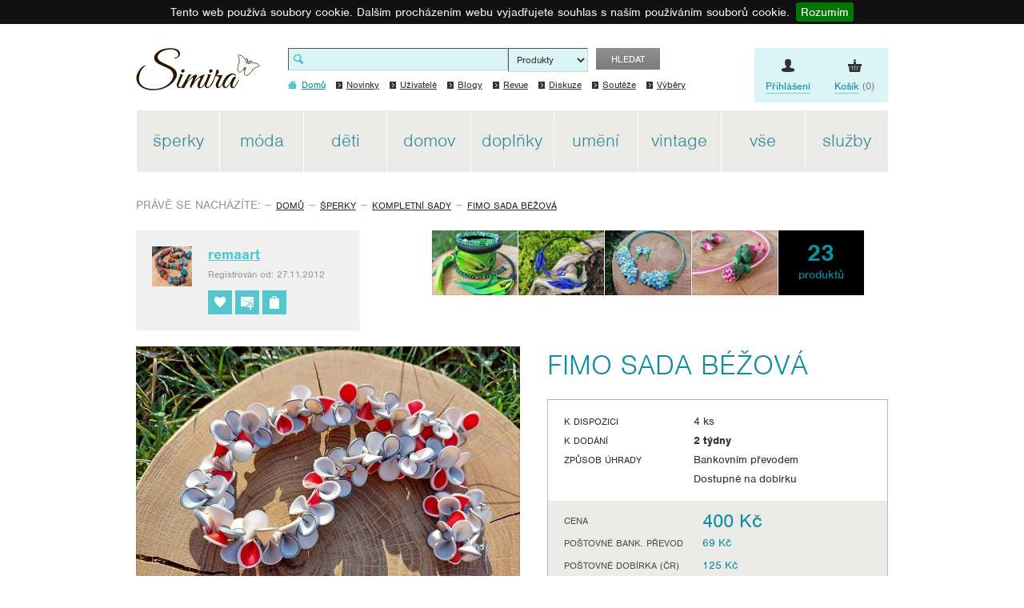

--- FILE ---
content_type: text/html; charset=UTF-8
request_url: https://www.simira.cz/kompletni-sady/fimo-sada-bezova-sada-barevna-fimo-nausnice-lupinky-pastelova-nahrdenik-367260
body_size: 101773
content:
<!DOCTYPE html>

<html xmlns="http://www.w3.org/1999/xhtml" xmlns:og="http://ogp.me/ns#" xmlns:fb="http://www.facebook.com/2008/fbml" xml:lang="cs" lang="cs">
	<head>
		<meta http-equiv="content-language" content="cs">

		<!-- charset and title -->
		<meta http-equiv="content-type" content="text/html; charset=utf-8">
		<title>Simira - Fimo sada béžová - remaart</title>
		<!-- meta tags -->
		<meta content="IE=edge" http-equiv="X-UA-Compatible">
		<meta http-equiv="imagetoolbar" content="no">
		<meta name="description" content="">
		<meta name="keywords" content="">
		<meta name="robots" content="index,follow">
		<meta name="autosize" content="off">
		
		<!--fb stuff-->
        			<meta property="og:title" content="Fimo sada béžová">
<meta property="og:description" content="Sada náhrdelníku s naušnicemi, ručně tvarované lupínky z šedé, béžové a červené fimo hmoty Lupínky jsou navlečené hustě vedle sebe na bižuterním lanku, naušnice jsou zavěšené na afroháčcích.">
<meta property="og:type" content="product">
<meta property="og:image" content="http://www.simira.cz/images/users/2279/products/367260/medium/622dbd300d601.jpg">
<meta property="og:site_name" content="Simira">
<meta property="og:url" content="http://www.simira.cz/kompletni-sady/fimo-sada-bezova-sada-barevna-fimo-nausnice-lupinky-pastelova-nahrdenik-367260">
        
        			<meta name="viewport" content="width=device-width,initial-scale=1">
        
        <!-- Typekit -->
        <!-- <script src="https://use.typekit.net/fqv1tsk.js"></script> -->
		<script src="https://use.typekit.net/emo6rfa.js"></script>
		<script>try{Typekit.load({ async: true });}catch(e){}</script>

		<!-- CSS -->
		<link rel="shortcut icon" href="/favicon.ico">
        <link href="/min/?f=/js/valums-file-uploader/client/fileuploader.css,/js/jcrop/css/jquery.Jcrop.css,/css/jquery-ui-1.8.16.custom.css,/css/jqModal.css,/css/jquery.qtip.min.css,/css/jquery.fancybox.css,/css/grid.css,/css/style.css,/css/media-queries.css&amp;v=5" media="screen,project,tv" rel="stylesheet" type="text/css" >
        <script src="/min/?f=/js/jquery/jquery-1.7.1.min.js,/js/jquery/jquery-ui-1.8.20.custom.min.js,/js/jquery/jquery.blockUI.js,/js/jquery/jqModal.js,/js/jquery/jquery.form-defaults.js,/js/jquery/jquery.cookiebar.js,/js/app.lib.min.js,/js/app.script.js,/js/validate.min.js,/js/ajax-library.js,/js/dialogs.js,/js/init-dialogs.js,/js/shops/library.js,/js/json2.js,/js/valums-file-uploader/client/fileuploader.js,/js/jcrop/js/jquery.Jcrop.min.js&amp;v=5"></script>
		<script>
	oldDataLayer = [{
		'CategoryName': 'none',
		'isRegistered': 'none',
		'UserType': 'none',
		'Price': 'none'
	}];
</script>

	<script>oldDataLayer.push({'isRegistered': 'No'});</script>

	<script>oldDataLayer.push({'UserType': 'Buyer'});</script>

<script>oldDataLayer.push({'CategoryName': ''});</script>

<script>
	</script>
		<script>
	dataLayer = [{
		'CategoryName': 'none',
		'isRegistered': 'none',
		'UserType': 'none',
		'Price': 'none'
	}];
</script>
<script>dataLayer.push({'isRegistered': 'No'});</script>
<script>dataLayer.push({'UserType': 'Buyer'});</script>
<script>dataLayer.push({'CategoryName': ''});</script>
		<script type="text/javascript">
	var _gaq = _gaq || [];
	_gaq.push(['_setAccount', 'UA-31048282-1']);
	_gaq.push(['_trackPageview']);
			
	(function() {
		var ga = document.createElement('script'); ga.type = 'text/javascript'; ga.async = true;
		<!--ga.src = ('https:' == document.location.protocol ? 'https://ssl' : 'http://www') + '.google-analytics.com/ga.js';-->
		ga.src = ('https:' == document.location.protocol ? 'https://' : 'http://') + 'stats.g.doubleclick.net/dc.js';
		var s = document.getElementsByTagName('script')[0]; s.parentNode.insertBefore(ga, s);
	})();
</script>
	</head>

	<body class="">
		<div class="main">
			<!-- Google Tag Manager -->
<noscript><iframe src="//www.googletagmanager.com/ns.html?id=GTM-NBBH"
height="0" width="0" style="display:none;visibility:hidden"></iframe></noscript>
<script>(function(w,d,s,l,i){w[l]=w[l]||[];w[l].push({'gtm.start':
new Date().getTime(),event:'gtm.js'});var f=d.getElementsByTagName(s)[0],
j=d.createElement(s),dl=l!='dataLayer'?'&l='+l:'';j.async=true;j.src=
'//www.googletagmanager.com/gtm.js?id='+i+dl;f.parentNode.insertBefore(j,f);
})(window,document,'script','oldDataLayer','GTM-NBBH');</script>

<noscript><iframe src="//www.googletagmanager.com/ns.html?id=GTM-NV62K6"
height="0" width="0" style="display:none;visibility:hidden"></iframe></noscript>
<script>(function(w,d,s,l,i){w[l]=w[l]||[];w[l].push({'gtm.start':
new Date().getTime(),event:'gtm.js'});var f=d.getElementsByTagName(s)[0],
j=d.createElement(s),dl=l!='dataLayer'?'&l='+l:'';j.async=true;j.src=
'//www.googletagmanager.com/gtm.js?id='+i+dl;f.parentNode.insertBefore(j,f);
})(window,document,'script','dataLayer','GTM-NV62K6');</script>
<!-- End Google Tag Manager -->
			<div id="fb-root"></div>
<script>(function(d, s, id) {
	var js, fjs = d.getElementsByTagName(s)[0];
	if (d.getElementById(id)) return;
	js = d.createElement(s); js.id = id;
	js.src = "//connect.facebook.net/cs_CZ/sdk.js#xfbml=1&version=v2.4";
	fjs.parentNode.insertBefore(js, fjs);
}(document, 'script', 'facebook-jssdk'));</script>
				<div class="advisor">
		<span class="hint-icon"><a href="/napoveda/01-o-simire" class="link" target="_blank">SIMIRádce</a></span>
		<a href="javascript:void(0);" class="close"></a>
		<a href="javascript:void(0);" class="hide"></a>
	</div>
			
<div class="header-wrapper">
	<div class="header">
		<div class="container">
			<div class="row">
				<div class="col-md-12">
					<a href="/" class="logo">Simira - design a řemeslo</a>
					<!-- full text search -->
<div class="search-form">
	<form method="POST" action="/vyhledavani" enctype="application/x-www-form-urlencoded">
		<input type="text" class="text" name="search">
		<select class="select" name="searchType">
			<option value="1">Produkty</option>
			<option value="2">Uživatele</option>
			<option value="3">Materiály</option>
		</select>
		<input type="submit" value="hledat" class="submit">
	</form>
</div>
					<!-- quick links -->
<div class="service-nav ib">
	<div class="check-this-out"></div>
	<!--<div class="item service">
		<div class="link">
			<a href="javascript:void(0);" class="text-link"><span class="underline">Služby</span></a>
			<div class="sub-nav">
				<p class="head">Služby</p>
				<div class="extra">
					<div class="item-list">
						<div class="item">
							<div class="img">
								<a href="/nabidky-a-poptavky"><img src="/img/icons/offers.png" alt="Poptávky a nabídky"></a>
							</div>
							<div class="text">
								<p class="subhead"><a href="/nabidky-a-poptavky">Poptávky a nabídky</a></p>
								<p>Nenašli jste na Simiře přesně to, co potřebujete? Zadejte si konkrétní poptávku.</p>
							</div>
						</div>
						<div class="item">
							<div class="img">
								<a href="/fotosluzby"><img src="/img/icons/photoservices.png" alt="Fotoslužby"></a>
							</div>
							<div class="text">
								<p class="subhead"><a href="/fotosluzby">Fotoslužby</a></p>
								<p>Vyberte si z desítky fotografů, kteří vám profesionálně nafotí vaše výrobky!</p>
							</div>
						</div>
						<div class="item">
							<div class="img">
								<a href="javascript:void(0);"><img src="/img/icons/materials.png" alt="Materiály"></a>
							</div>
							<div class="text">
								<p class="subhead"><a href="/materialy">Materiály</a></p>
								<p>Zde si můžete zakoupit nebo nabídnout k prodeji materiál a komponenty potřebné pro tvorbu.</p>
							</div>
						</div>
						<div class="item last">
							<div class="img">
								<a href="javascript:void(0);"><img src="/img/icons/courses.png" alt="Kurzy"></a>
							</div>
							<div class="text">
								<p class="subhead"><a href="/kurzy">Kurzy</a></p>
								<p>Chcete se zdokonalit ve svém umění? Vyberte si z nabídky odborných kurzů.</p>
							</div>
						</div>
					</div>
				</div>
			</div>
		</div>
	</div>-->
		<div class="item login">
		<div class="link">
			<a href="/login" class="text-link"><span class="underline">Přihlášení</span></a>
			<div class="sub-nav">
				<div class="login-block">
					<p class="head">Přihlášení</p>
					<form class="std form-login" id="login-form" action="/login" method="post" enctype="application/x-www-form-urlencoded">
						<div class="cell-set">
							<div class="cell">
								<label for="login-input">Uživatelské jméno</label>
								<input id="login-input" class="text" type="text" name="login">
							</div>
							<div class="cell">
								<label for="login-password">Heslo</label>
								<input id="login-password" class="text" type="password" name="password">
							</div>
							<div class="cell clearfix">
								<input type="submit" class="btn" value="Přihlásit se">
							</div>
						</div>
						<p class="note">Zapomněli jste heslo?<br><a href="javascript:void(0)" target="_self" id="reset-password">Nechte si zaslat nové na Váš email</a></p>
						<input type="hidden" name="redirect_after_login" value="/kompletni-sady/fimo-sada-bezova-sada-barevna-fimo-nausnice-lupinky-pastelova-nahrdenik-367260">
					</form>
				</div>
				<div class="new-user-block">
					<p class="head">Nový uživatel</p>
					<a href="/registrace" class="btn">Zaregistrujte se</a>
					<p class="note"><a href="/pravidla-uzivani">Pravidla užívání</a></p>
				</div>
			</div>
		</div>
	</div>
		<div class="item cart last">
		<div class="link">
			<span class="nowrap"><a href="/kosik" class="text-link"><span class="underline">Košík</span> (0)</a></span>
			<div class="sub-nav">
				<p class="head">Nákupní košík</p>
								<p class="counter">Zatím nemáte v košíku žádné zboží</p>
								<a href="/kosik" class="btn">Vstoupit do košíku</a>
			</div>
		</div>
	</div>
</div>
					<!-- main menu -->
<div class="main-nav">
	<ul>
		<li class="home active"><a href="/"><span class="text">Domů</span></a></li>
		<li><a href="/novinky">Novinky</a></li>
		<li><a href="/uzivatele">Uživatelé</a></li>
		<li><a href="/blogy">Blogy</a></li>
		<li><a href="/s-revue">Revue</a></li>
		<li><a href="/diskuze">Diskuze</a></li>
		<li><a href="/souteze">Soutěže</a></li>
		<li><a href="/vybery">Výběry</a></li>
	</ul>
</div>
					<!-- system category menu -->
<div class="category-nav">
	<ul class="ib">
                        		<li class="first">
			<a href="/sperky"><span>Šperky</span></a>
            
				<!--TODO: do this properly when css allows it-->
            				<ul class="sub-nav">
                    
                    				<li>
					<a href="/sperky/nausnice">Náušnice</a>
                    				</li>
                    				<li>
					<a href="/sperky/nahrdelniky">Náhrdelníky</a>
                    				</li>
                    				<li>
					<a href="/sperky/p-iv-sky">Přívěsky</a>
                    				</li>
                    				<li>
					<a href="/sperky/naramky">Náramky</a>
                    				</li>
                    				<li>
					<a href="/sperky/prsteny">Prsteny</a>
                    				</li>
                    				<li>
					<a href="/sperky/kompletni-sady">Kompletní sady</a>
                    				</li>
                    				<li>
					<a href="/sperky/sperky-pro-muze">Šperky pro muže</a>
                    				</li>
                    				<li>
					<a href="/sperky/broze-placky-spendliky">Brože, placky, špendlíky</a>
                    				</li>
                    				<li>
					<a href="/sperky/vlasove-dopl-ky">Vlasové doplňky</a>
                    				</li>
                    				<li>
					<a href="/sperky/p-iv-sky-na-kli-e">Přívěsky na klíče</a>
                    				</li>
                    				<li>
					<a href="/sperky/r-zence">Růžence</a>
                    				</li>
                    				<li>
					<a href="/sperky/sperkovnice">Šperkovnice</a>
                    				</li>
                    				<li>
					<a href="/sperky/ostatni-sperky">Ostatní šperky</a>
                    				</li>
                    			</ul>
                    		</li>
                    		<li class="second">
			<a href="/moda"><span>Móda</span></a>
            
				<!--TODO: do this properly when css allows it-->
            				<ul class="sub-nav second-level">
                    
                    				<li>
					<a href="/moda/damska">Dámská</a>
                    						<ul class="sub-nav">
                            							<li><a href="/moda/damska/topy">Topy</a></li>
                            							<li><a href="/moda/damska/mikiny">Mikiny</a></li>
                            							<li><a href="/moda/damska/svetry">Svetry</a></li>
                            							<li><a href="/moda/damska/saty">Šaty</a></li>
                            							<li><a href="/moda/damska/sukn">Sukně</a></li>
                            							<li><a href="/moda/damska/kalhoty-kra-asy">Kalhoty, kraťasy</a></li>
                            							<li><a href="/moda/damska/kabaty-bundy">Kabáty, bundy</a></li>
                            							<li><a href="/moda/damska/svatebni">Svatební</a></li>
                            							<li><a href="/moda/damska/t-hotenske">Těhotenské</a></li>
                            							<li><a href="/moda/damska/boty">Boty</a></li>
                            							<li><a href="/moda/damska/spole-enske-saty">Společenské šaty</a></li>
                            							<li><a href="/moda/damska/kostymy">Kostýmy</a></li>
                            							<li><a href="/moda/damska/pradlo-plavky">Prádlo, plavky</a></li>
                            							<li><a href="/moda/damska/sport">Sport</a></li>
                            						</ul>
                    				</li>
                    				<li>
					<a href="/moda/panska">Pánská</a>
                    						<ul class="sub-nav">
                            							<li><a href="/moda/panska/tri-ka-a-trika">Trička a trika</a></li>
                            							<li><a href="/moda/panska/mikiny-a-svetry">Mikiny a svetry</a></li>
                            							<li><a href="/moda/panska/kra-asy-kalhoty">Kraťasy, kalhoty</a></li>
                            							<li><a href="/moda/panska/bundy-kabaty">Bundy, kabáty</a></li>
                            							<li><a href="/moda/panska/modni-dopl-ky">Módní doplňky</a></li>
                            							<li><a href="/moda/panska/sportovni">Sportovní</a></li>
                            							<li><a href="/moda/panska/boty">Boty</a></li>
                            							<li><a href="/moda/panska/kostymy">Kostýmy</a></li>
                            						</ul>
                    				</li>
                    			</ul>
                    		</li>
                    		<li class="third">
			<a href="/d-ti"><span>Děti</span></a>
            
				<!--TODO: do this properly when css allows it-->
            				<ul class="sub-nav">
                    
                    				<li>
					<a href="/d-ti/hra-ky-didakticke-pom-cky">Hračky, didaktické pomůcky</a>
                    				</li>
                    				<li>
					<a href="/d-ti/dekorace-pokoji-k">Dekorace pokojíčků</a>
                    				</li>
                    				<li>
					<a href="/d-ti/tri-ka-svetry-mikiny">Trička, svetry, mikiny</a>
                    				</li>
                    				<li>
					<a href="/d-ti/kalhoty-sukn-kra-asy">Kalhoty, sukně, kraťasy</a>
                    				</li>
                    				<li>
					<a href="/d-ti/saty">Šaty</a>
                    				</li>
                    				<li>
					<a href="/d-ti/body">Body </a>
                    				</li>
                    				<li>
					<a href="/d-ti/kojenecke-soupravy">Kojenecké soupravy</a>
                    				</li>
                    				<li>
					<a href="/d-ti/epice-rukavice-nakr-niky">Čepice, rukavice, nákrčníky</a>
                    				</li>
                    				<li>
					<a href="/d-ti/boty-a-capa-ky">Boty a capáčky</a>
                    				</li>
                    				<li>
					<a href="/d-ti/ponozky">Ponožky</a>
                    				</li>
                    				<li>
					<a href="/d-ti/zast-rky">Zástěrky</a>
                    				</li>
                    				<li>
					<a href="/d-ti/masky-p-evleky">Masky, převleky</a>
                    				</li>
                    				<li>
					<a href="/d-ti/ostatni-pro-d-ti">Ostatní pro děti</a>
                    				</li>
                    			</ul>
                    		</li>
                    		<li class="fourth">
			<a href="/domov"><span>Domov</span></a>
            
				<!--TODO: do this properly when css allows it-->
            				<ul class="sub-nav">
                    
                    				<li>
					<a href="/domov/dekorativni-p-edm-ty">Dekorativní předměty</a>
                    				</li>
                    				<li>
					<a href="/domov/macrame-dekorace">Macramé dekorace</a>
                    				</li>
                    				<li>
					<a href="/domov/ha-kovane-dekorace-a-bytove-dopl-ky">Háčkované dekorace a bytové doplňky</a>
                    				</li>
                    				<li>
					<a href="/domov/kosiky-a-pletene-dekorace">Košíky a pletené dekorace</a>
                    				</li>
                    				<li>
					<a href="/domov/dratovani">Drátování</a>
                    				</li>
                    				<li>
					<a href="/domov/svi-ky-a-mydla">Svíčky a mýdla</a>
                    				</li>
                    				<li>
					<a href="/domov/hodiny">Hodiny</a>
                    				</li>
                    				<li>
					<a href="/domov/sklo">Sklo</a>
                    				</li>
                    				<li>
					<a href="/domov/keramika">Keramika</a>
                    				</li>
                    				<li>
					<a href="/domov/kovane-vyrobky">Kované výrobky</a>
                    				</li>
                    				<li>
					<a href="/domov/floristika">Floristika</a>
                    				</li>
                    				<li>
					<a href="/domov/bytovy-textil">Bytový textil</a>
                    				</li>
                    				<li>
					<a href="/domov/pohlazeni-pro-t-lo-i-dusi">Pohlazení pro tělo i duši</a>
                    				</li>
                    				<li>
					<a href="/domov/nadobi">Nádobí</a>
                    				</li>
                    				<li>
					<a href="/domov/dia-e-kalenda-e-zapisniky">Diáře, kalendáře, zápisníky</a>
                    				</li>
                    				<li>
					<a href="/domov/p-ani">Přání</a>
                    				</li>
                    				<li>
					<a href="/domov/obaly-na-knihy-a-zalozky">Obaly na knihy a záložky</a>
                    				</li>
                    				<li>
					<a href="/domov/svatky-svatba">Svátky / Svatba</a>
                    				</li>
                    				<li>
					<a href="/domov/nabytek">Nábytek</a>
                    				</li>
                    				<li>
					<a href="/domov/sv-tla-lampy">Světla, lampy</a>
                    				</li>
                    				<li>
					<a href="/domov/volny-as">Volný čas</a>
                    				</li>
                    				<li>
					<a href="/domov/domaci-mazli-ci">Domácí mazlíčci</a>
                    				</li>
                    				<li>
					<a href="/domov/miniatury">Miniatury</a>
                    				</li>
                    				<li>
					<a href="/domov/ostatni-domov">Ostatní domov</a>
                    				</li>
                    			</ul>
                    		</li>
                    		<li class="fifth">
			<a href="/dopl-ky"><span>Doplňky</span></a>
            
				<!--TODO: do this properly when css allows it-->
            				<ul class="sub-nav">
                    
                    				<li>
					<a href="/dopl-ky/kabelky">Kabelky</a>
                    				</li>
                    				<li>
					<a href="/dopl-ky/pen-zenky">Peněženky</a>
                    				</li>
                    				<li>
					<a href="/dopl-ky/tasky-batohy-pouzdra">Tašky, batohy, pouzdra</a>
                    				</li>
                    				<li>
					<a href="/dopl-ky/pokryvky-hlavy-a-rukavice">Pokrývky hlavy a rukavice</a>
                    				</li>
                    				<li>
					<a href="/dopl-ky/saly-satky-pledy">Šály, šátky, plédy</a>
                    				</li>
                    				<li>
					<a href="/dopl-ky/ponozky-pun-ochy">Ponožky, punčochy</a>
                    				</li>
                    				<li>
					<a href="/dopl-ky/opasky">Opasky</a>
                    				</li>
                    				<li>
					<a href="/dopl-ky/dopl-ky-pro-domaci-mazli-ky">Doplňky pro domácí mazlíčky</a>
                    				</li>
                    				<li>
					<a href="/dopl-ky/ostatni-dopl-ky">Ostatní doplňky</a>
                    				</li>
                    			</ul>
                    		</li>
                    		<li class="sixth">
			<a href="/um-ni"><span>Umění</span></a>
            
				<!--TODO: do this properly when css allows it-->
            				<ul class="sub-nav">
                    
                    				<li>
					<a href="/um-ni/keramicke-sosky-a-plastiky">Keramické sošky a plastiky</a>
                    				</li>
                    				<li>
					<a href="/um-ni/d-ev-ne-plastiky-sochy-loutky-reliefy">Dřevěné plastiky, sochy, loutky, reliéfy</a>
                    				</li>
                    				<li>
					<a href="/um-ni/kamenne-sochy-a-sochy-z-piskovce">Kamenné sochy a sochy z pískovce</a>
                    				</li>
                    				<li>
					<a href="/um-ni/kovane-plastiky-a-kovove-sochy">Kované plastiky a kovové sochy</a>
                    				</li>
                    				<li>
					<a href="/um-ni/brousene-a-ryte-sklo-tiffany">Broušené a ryté sklo, tiffany</a>
                    				</li>
                    				<li>
					<a href="/um-ni/plakaty-tisky-grafika-kolaze">Plakáty, tisky, grafika, koláže</a>
                    				</li>
                    				<li>
					<a href="/um-ni/obrazy-malby">Obrazy - malby</a>
                    				</li>
                    				<li>
					<a href="/um-ni/obrazy-kresby">Obrazy - kresby</a>
                    				</li>
                    				<li>
					<a href="/um-ni/naivni-um-ni">Naivní umění</a>
                    				</li>
                    				<li>
					<a href="/um-ni/autorska-fotografie">Autorská fotografie</a>
                    				</li>
                    				<li>
					<a href="/um-ni/sb-ratelske-hra-ky">Sběratelské hračky</a>
                    				</li>
                    				<li>
					<a href="/um-ni/mozaiky">Mozaiky</a>
                    				</li>
                    				<li>
					<a href="/um-ni/knihy-a-audio">Knihy a audio</a>
                    				</li>
                    				<li>
					<a href="/um-ni/ostatni-um-ni">Ostatní umění</a>
                    				</li>
                    			</ul>
                    		</li>
                    		<li class="seventh">
			<a href="/vintage"><span>Vintage</span></a>
            
				<!--TODO: do this properly when css allows it-->
            				<ul class="sub-nav">
                    
                    				<li>
					<a href="/vintage/vintage-sperky">vintage šperky</a>
                    				</li>
                    				<li>
					<a href="/vintage/vintage-domov">vintage domov</a>
                    				</li>
                    				<li>
					<a href="/vintage/vintage-um-ni">vintage umění</a>
                    				</li>
                    				<li>
					<a href="/vintage/vintage-moda">vintage móda</a>
                    				</li>
                    				<li>
					<a href="/vintage/repliky">repliky</a>
                    				</li>
                    				<li>
					<a href="/vintage/vintage-ostatni">vintage ostatní</a>
                    				</li>
                    			</ul>
                    		</li>
                    		<li class="last"><a href="/cely-sortiment"><span>Vše</span></a></li>

		<!-- quick links -->
		<li class="service-link">
			<a href="javascript:void(0);" class="text-link">
				<span class="underline">služby</span>
			</a>
			<div class="sub-nav services-nav">
				<p class="head">Služby</p>
				<div class="extra">
					<div class="item-list">
						<div class="item">
							<div class="img">
								<a href="/nabidky-a-poptavky"><img src="/img/icons/offers.png" alt="Poptávky a nabídky"></a>
							</div>
							<div class="text">
								<p class="subhead"><a href="/nabidky-a-poptavky">Poptávky a nabídky</a></p>
								<p>Nenašli jste na Simiře přesně to, co potřebujete? Zadejte si konkrétní poptávku.</p>
							</div>
						</div>
						<div class="item">
							<div class="img">
								<a href="/fotosluzby"><img src="/img/icons/photoservices.png" alt="Fotoslužby"></a>
							</div>
							<div class="text">
								<p class="subhead"><a href="/fotosluzby">Fotoslužby</a></p>
								<p>Vyberte si z desítky fotografů, kteří vám profesionálně nafotí vaše výrobky!</p>
							</div>
						</div>
						<div class="item">
							<div class="img">
								<a href="javascript:void(0);"><img src="/img/icons/materials.png" alt="Materiály"></a>
							</div>
							<div class="text">
								<p class="subhead"><a href="/materialy">Materiály</a></p>
								<p>Zde si můžete zakoupit nebo nabídnout k prodeji materiál a komponenty potřebné pro tvorbu.</p>
							</div>
						</div>
						<div class="item last">
							<div class="img">
								<a href="javascript:void(0);"><img src="/img/icons/courses.png" alt="Kurzy"></a>
							</div>
							<div class="text">
								<p class="subhead"><a href="/kurzy">Kurzy</a></p>
								<p>Chcete se zdokonalit ve svém umění? Vyberte si z nabídky odborných kurzů.</p>
							</div>
						</div>
					</div>
				</div>
			</div>
		</li>
	</ul>
</div>
					<div class="mobile-links">
						<div class="service-nav ib">
														<div class="item login">
								<div class="link">
									<a href="/login" class="text-link">
										<span class="underline">Přihlášení</span>
									</a>
								</div>
							</div>
														<div class="item cart last">
								<div class="link">
									<span class="nowrap">
										<a href="/kosik" class="text-link"><span class="underline">Košík</span> (0)</a>
									</span>
								</div>
							</div>
						</div>

						<a href="#mobile-nav" class="nav-btn" id="nav-btn" title="Navigace">
							<span class="lines">
								<span class="line-1"></span>
								<span class="line-2"></span>
								<span class="line-3"></span>
							</span>
						</a>
					</div>

											<div class="adsense">
							<div class="ad-item">
								<script async src="//pagead2.googlesyndication.com/pagead/js/adsbygoogle.js"></script>
									<ins class="adsbygoogle"
									     style="display:inline-block;width:160px;height:600px"
									     data-ad-client="ca-pub-9370138216587378"
									     data-ad-slot="2523635045"></ins>
									<script>
									(adsbygoogle = window.adsbygoogle || []).push({});
								</script>
															</div>
							<div class="ad-item">
								<script async src="//pagead2.googlesyndication.com/pagead/js/adsbygoogle.js"></script>
									<ins class="adsbygoogle"
									     style="display:inline-block;width:160px;height:600px"
									     data-ad-client="ca-pub-9370138216587378"
									     data-ad-slot="9907301041"></ins>
									<script>
									(adsbygoogle = window.adsbygoogle || []).push({});
								</script>
							</div>
							<div class="ad-item">
								<script async src="//pagead2.googlesyndication.com/pagead/js/adsbygoogle.js"></script>
									<ins class="adsbygoogle"
									     style="display:inline-block;width:160px;height:600px"
									     data-ad-client="ca-pub-9370138216587378"
									     data-ad-slot="5337500645"></ins>
									<script>
									(adsbygoogle = window.adsbygoogle || []).push({});
								</script>
							</div>
						</div>
									</div>
			</div>
		</div>
	</div>
</div>
			<div class="content">
				<div class="container">
					<div class="row">
						<div class="col-md-12">
                                                        								<!-- breadcrumbs -->
<div class="breadcrumb-nav">
	<p><span class="label">Právě se nacházíte:</span>
	<a href="/">Domů</a><a href="/sperky">Šperky</a><a href="/sperky/kompletni-sady">Kompletní sady</a><a class="active" href="/kompletni-sady/fimo-sada-bezova-sada-barevna-fimo-nausnice-lupinky-pastelova-nahrdenik-367260">Fimo sada béžová</a></div>
                            
                                                                                    
                                                                                                                    							
<!--fb stuff-->

	<div id="dialog-contact-seller-product" title="Kontaktujte prodejce">
	<form id="newContactSellerProductForm" name="newContactSellerProductForm" class="std" action="/odeslat-zpravu-prodejci" method="POST" enctype="application/x-www-form-urlencoded">
		<p><strong>Povinné údaje jsou označené hvězdičkou</strong></p>
		<p>Potřebujete-li znát detaily o vybraném zboží, zeptejte se svého prodejce. Chcete-li produkt rovnou koupit, vložte ho do košíku.</p>
		<div class="text-set">
			<p class="text half ordinary">
				<label for="firstName">Jméno:</label>
				<input type="text" class="text" id="firstName" name="firstName">
			</p>
			<p class="text half ordinary">
				<label for="lastName">Příjmení:</label>
				<input type="text" class="text" id="lastName" name="lastName">
			</p>
			<p class="text half ordinary">
				<label for="email">E-mail:<sup>*</sup></label>
				<input type="text" class="text" id="email" name="email">
			</p>
			<p class="text half ordinary">
				<label for="phone">Telefon:</label>
				<input type="text" class="text" id="phone" name="phone">
			</p>
		</div>
		<p class="textarea ordinary">
			<label for="message">Zpráva:<sup>*</sup></label>
			<textarea class="textarea" id="message" name="message"></textarea>
		</p>
		<p class="text">
			<div id="g-recaptcha-2"></div>
		</p>
		<div class="input-set">
			<a href="javascript:void(0);" onclick="$('#dialog-contact-seller-product').dialog('close');" class="btn-generic">Storno</a>
			<input type="submit" class="btn-special" name="submit" value="Odeslat">
		</div>
		<input type="hidden" name="productBacklink" id="productBacklink" value="/kompletni-sady/fimo-sada-bezova-sada-barevna-fimo-nausnice-lupinky-pastelova-nahrdenik-367260">
		<input type="hidden" name="productId" id="productId" value="367260">
		<input type="hidden" name="sellerId" id="sellerId" value="2279">
	</form>
</div>



<div class="user-box clearfix">
		<script type="text/javascript">
	var onloadCallback = function() {
		grecaptcha.render('g-recaptcha-1', {
			'sitekey' : '6LcCHZkjAAAAAC1N2_uRcJtKUFbNjUQqCz0xars1'
		});
		grecaptcha.render('g-recaptcha-2', {
			'sitekey' : '6LcCHZkjAAAAAC1N2_uRcJtKUFbNjUQqCz0xars1'
		});
	};
</script>

<script src="https://www.google.com/recaptcha/api.js?onload=onloadCallback&render=explicit"></script>
<div id="dialog-contact-seller" title="Kontaktujte prodejce">
	<form id="newContactSellerForm" name="newContactSellerForm" class="std" action="/odeslat-zpravu-prodejci" method="POST" enctype="application/x-www-form-urlencoded">
		<p><strong>Povinné údaje jsou označené hvězdičkou</strong></p>
		<div class="text-set">
			<p class="text half ordinary">
				<label for="firstName">Jméno:</label>
				<input type="text" class="text" id="firstName" name="firstName">
			</p>
			<p class="text half ordinary">
				<label for="lastName">Příjmení:</label>
				<input type="text" class="text" id="lastName" name="lastName">
			</p>
			<p class="text half ordinary">
				<label for="email">E-mail:<sup>*</sup></label>
				<input type="text" class="text" id="email" name="email">
			</p>
			<p class="text half ordinary">
				<label for="phone">Telefon:</label>
				<input type="text" class="text" id="phone" name="phone">
			</p>
		</div>
		<p class="textarea ordinary">
			<label for="message">Zpráva:<sup>*</sup></label>
			<textarea class="textarea" id="message" name="message"></textarea>
		</p>
		<p class="text">
			<div id="g-recaptcha-1"></div>
		</p>
		<div class="input-set">
			<a href="javascript:void(0);" class="btn-generic" onclick="$('#dialog-contact-seller').dialog('close');">Storno</a>
			<input type="submit" class="btn-special" name="submit" value="Odeslat">
		</div>
		<input type="hidden" name="productBacklink" id="productBacklink" value="/kompletni-sady/fimo-sada-bezova-sada-barevna-fimo-nausnice-lupinky-pastelova-nahrdenik-367260">
					<input type="hidden" name="sellerId" id="sellerId" value="2279">
			</form>
</div>


<div class="saler-infobox">
	<div class="img">
					<img src="/images/users/2279/thumbs/622db3447f12d.jpg" alt="" width="50" height="50">
			</div>
	<div class="text">
		<div class="user-info">
			<p class="name"><a href="/remaart">remaart</a></p>
			<!--<p class="place"></p>-->
			<p class="since">Registrován od: 27.11.2012</p>
		</div>

		<div class="meta-nav">
			<ul>
				<li class="love" id="favourite-user" data-id="2279"><a href="javascript:void(0);" title="Přidat do oblíbených"></a></li>
				<li class="add" id="new-mail-message-user" data-readonly="1" data-for="remaart"><a href="javascript:void(0);" title="Poslat zprávu"></a></li>
								<li class="gift"><a href="/remaart/obchod" title="Obchod prodejce"></a></li>
							</ul>
		</div>
	</div>
</div>


		<div class="another-products alt">
		<div class="sudo-slider item-list thumbnails mini empty">
			<ul class="ib">
																		<li>
						<a href="/kompletni-sady/fimo-sada-jitrocel-nahrdelnik-naramek-koralky-zelena-nausnice-polymer-jitrocel-367375">
							<img src="/images/users/2279/products/367375/normal/622f7853ed506.jpg" src="/img/bg.png" alt="Fimo sada béžová"/>
																											</a>
					</li>
														<li>
						<a href="/kompletni-sady/fimo-sada-jitrocel-v-modrem-nahrdelnik-nausnice-modra-polymer-jitrocel-367374">
							<img src="/images/users/2279/products/367374/normal/622f7757c5c8f.jpg" src="/img/bg.png" alt="Fimo sada béžová"/>
																											</a>
					</li>
														<li>
						<a href="/kompletni-sady/fimo-sada-pomnenky-nahrdelnik-nausnice-jarni-barevna-polymer-pomnenky-367372">
							<img src="/images/users/2279/products/367372/normal/622f76755f42f.jpg" src="/img/bg.png" alt="Fimo sada béžová"/>
																											</a>
					</li>
														<li>
						<a href="/kompletni-sady/fimo-sada-fuchsie-nahrdelnik-nausnice-ruzova-kvety-fuchsie-polymer-367303">
							<img src="/images/users/2279/products/367303/normal/622e02e8d0ca6.jpg" src="/img/bg.png" alt="Fimo sada béžová"/>
																											</a>
					</li>
													<li>
					<a href="/remaart/obchod">
						<span class="text">
							<span class="num">23</span>produktů						</span>
					</a>
				</li>
			</ul>
			<span id="controls"></span>
		</div>
	</div>
</div>

<div class="col2-alt-set">
	<div class="col-1">
		<div class="product-image">
									<div class="main-image" id="product_showroom">
					<img id="product_image" src="/images/users/2279/products/367260/big/622dbd300d601.jpg" alt="Fimo sada béžová sada barevná fimo naušnice lupínky pastelová náhrdeník " title="Fimo sada béžová sada barevná fimo naušnice lupínky pastelová náhrdeník ">

															</div>
			<div class="product-image-thumbs">
				<ul class="ib">
															<li>
						<a href="" id="reload_image_1">
							<img src="/images/users/2279/products/367260/mini/622dbd2fd8e8f.jpg" alt="Fimo sada béžová">
						</a>
					</li>
										<li>
						<a href="" id="reload_image_2">
							<img src="/images/users/2279/products/367260/mini/622dbd2fee638.jpg" alt="Fimo sada béžová">
						</a>
					</li>
										<li>
						<a href="" id="reload_image_3">
							<img src="/images/users/2279/products/367260/mini/622dbd300d601.jpg" alt="Fimo sada béžová">
						</a>
					</li>
										<li>
						<a href="" id="reload_image_4">
							<img src="/images/users/2279/products/367260/mini/622dbd3020f34.jpg" alt="Fimo sada béžová">
						</a>
					</li>
									</ul>
			</div>
		</div>
		<div class="fan-box">
			<div class="clearfix">
				<div class="actions">
					<ul class="clearfix">
						<li id="favourite-product" data-id="367260">
							<a href="javascript:void(0);" class="btn-generic">
								<span class="favorite">Do oblíbených</span>
							</a>
						</li>
												<li id="nominate" data-id="367260">
							<a href="javascript:void(0);" class="btn-generic">
								<span class="nominate">Přidat do výběru</span>
							</a>
						</li>
												<li id="new-mail-message-contact-seller" data-readonly="1" data-for="remaart" data-subject="Dotaz na zboží - Fimo sada béžová">
							<a href="javascript:void(0);" class="btn-generic">Dotaz na zboží</a>
						</li>
											</ul>
						<p>
						Toto zboží na Simiru nepatří? <a href="javascript:void(0);" id="new-mail-message-product" data-product-report="367260" data-readonly="1" data-for="administrator" data-subject="Nahlášení závadného zboží - Fimo sada béžová (ID:367260)">Nahlásit</a>
						<span class="hint short"><a href="javascript:void(0);" title="&lt;p&gt;Domníváte se, že toto zboží na Simiru nepatří? Neodpovídá kvalitou zpracování či spadá svojí povahou do zboží, které je zakázáno prodávat na Simiře? Nahlaste to prosím adminovi zde.&lt;/p&gt;"></a></span>
					</p>
				</div>

				<div class="social">
					<div class="fb-share-button" data-href="/kompletni-sady/fimo-sada-bezova-sada-barevna-fimo-nausnice-lupinky-pastelova-nahrdenik-367260" data-type="button" style="margin-bottom: 10px;"></div>

					<!-- AddThis Button BEGIN -->
					<div class="addthis_toolbox addthis_default_style ">
						<!--<a class="addthis_button_facebook_like" fb:like:layout="button_count" fb:like:action="recommend"></a><br>-->
						<a class="addthis_button_tweet"></a><br>
						<a class="addthis_button_google_plusone" g:plusone:size="medium"></a>
					</div>
					<script type="text/javascript" src="https://s7.addthis.com/js/250/addthis_widget.js#pubid=xa-4f885d15701e6458"></script>
					<!-- AddThis Button END -->

					<!-- Pinterest -->
					<script type="text/javascript" async defer src="//assets.pinterest.com/js/pinit.js"></script>
					<a href="https://www.pinterest.com/pin/create/button/">
					    <img src="//assets.pinterest.com/images/pidgets/pinit_fg_en_rect_gray_20.png" />
					</a>
				</div>
			</div>
		</div>
		<div class="tabs tabs-std">
			<div class="tab-nav tab-nav-std">
				<ul class="ib">
					<li><a href="#popis">Popis</a></li>
					<li><a href="#vlastnosti" rel="2">Vlastnosti</a></li>
					<li><a href="#komentare" rel="3">Komentáře</a></li>
				</ul>
			</div>
			<div class="tab-content tab-content-std">
				<div class="tab" id="popis">
					<div class="description">
						<p>Sada náhrdelníku s naušnicemi, ručně tvarované lupínky z šedé, béžové a červené fimo hmoty Lupínky jsou navlečené hustě vedle sebe na bižuterním lanku, naušnice jsou zavěšené na afroháčcích.</p>
					</div>
				</div>

				<div class="tab" id="vlastnosti">
					<div class="attributes">
						<table class="attr">
														<tr>
																								<td class="title">Kategorie</td>
								<td>
																													<a href="/sperky">Šperky</a>
																					<span> &rarr; </span>
																						<a href="/sperky/kompletni-sady">Kompletní sady</a>
																																							</td>
							</tr>
																					<tr>
								<td class="title">Barva</td>
								<td>béžová</td>
							</tr>
																					<tr>
								<td class="title">Materiál</td>
								<td>polymerové hmoty</td>
							</tr>
																					<tr>
								<td class="title">Řemeslo</td>
								<td>šperkařství</td>
							</tr>
																												<tr>
								<td class="title">Štítky</td>
								<td>
									<ul class="tags">
																					<li><a href="/cely-sortiment#tag=31128"><span>sada</span></a></li>
																					<li><a href="/cely-sortiment#tag=32335"><span>barevná</span></a></li>
																					<li><a href="/cely-sortiment#tag=35151"><span>fimo</span></a></li>
																					<li><a href="/cely-sortiment#tag=48226"><span>naušnice</span></a></li>
																					<li><a href="/cely-sortiment#tag=55364"><span>lupínky</span></a></li>
																					<li><a href="/cely-sortiment#tag=60111"><span>pastelová</span></a></li>
																					<li><a href="/cely-sortiment#tag=640343"><span>náhrdeník</span></a></li>
																			</ul>
								</td>
							</tr>
														<tr>
								<td class="title">Kategorie prodejce</td>
																<td>
									<a href="/remaart/obchod#shopCategory=13359">šperky z polymerové hmoty</a>
																		<span> &rarr; </span>
									<a href="/remaart/obchod#shopCategory=13360">lupínkové</a>
																	</td>
															</tr>
							<tr>
								<td class="title">ID produktu</td>
								<td>367260</td>
							</tr>
							<tr>
								<td class="title">Vloženo</td>
								<td>13.3.2022</td>
							</tr>
							<tr>
								<td class="title">Počet zobrazení</td>
								<td>463</td>
							</tr>
						</table>
					</div>
				</div>

				<div class="tab" id="komentare">
					<div id="comment-list" class="comments">
					</div>
					<script type="text/javascript">
						$(document).ready(function() {
							myAjaxLoad('/comment-list-ajax/product_comments/367260/1', '#comment-list');
						});
					</script>
				</div>
			</div>
		</div>
				<script type="text/javascript">
		$(document).ready(function() {
			//init fancybox
			$("#product_showroom").live('click', function() {
				$.fancybox.open([{"href":"\/images\/users\/2279\/products\/367260\/template\/622dbd2fd8e8f.jpg"},{"href":"\/images\/users\/2279\/products\/367260\/template\/622dbd2fee638.jpg"},{"href":"\/images\/users\/2279\/products\/367260\/template\/622dbd300d601.jpg"},{"href":"\/images\/users\/2279\/products\/367260\/template\/622dbd3020f34.jpg"}]);
			});
			titleImageHeight = $('#product_image').height();
										$("#reload_image_1").live("click", function() {
					$("#product_showroom").fadeTo(100, 0, function() {
						var img = $('<img width="480"/>').load(function() { //clime: load before src to work under ie8
							$("#product_showroom").html(img); //clime: append changed to html
							if (Math.abs(titleImageHeight - img.height()) < 3)
								img.height(titleImageHeight); //clime: not to make tiny jumps
																					
							var duration = 100;
							if (Math.abs($("#product_showroom").height() - img.height()) > duration) {
								duration = Math.abs($("#product_showroom").height() - img.height());
							}
							$("#product_showroom").animate({height: img.height()}, duration);
							$("#product_showroom").fadeTo(200, 1);
						}).attr("src", "/images/users/2279/products/367260/big/622dbd2fd8e8f.jpg?"+new Date()); //clime: not to show always the same image after it has been cached
					});
										$("#product_showroom").live('click', function() {
						$.fancybox.open([{"href":"\/images\/users\/2279\/products\/367260\/template\/622dbd2fd8e8f.jpg"},{"href":"\/images\/users\/2279\/products\/367260\/template\/622dbd2fee638.jpg"},{"href":"\/images\/users\/2279\/products\/367260\/template\/622dbd300d601.jpg"},{"href":"\/images\/users\/2279\/products\/367260\/template\/622dbd3020f34.jpg"}]);
					});
					return false;
				});
							$("#reload_image_2").live("click", function() {
					$("#product_showroom").fadeTo(100, 0, function() {
						var img = $('<img width="480"/>').load(function() { //clime: load before src to work under ie8
							$("#product_showroom").html(img); //clime: append changed to html
							if (Math.abs(titleImageHeight - img.height()) < 3)
								img.height(titleImageHeight); //clime: not to make tiny jumps
																					
							var duration = 100;
							if (Math.abs($("#product_showroom").height() - img.height()) > duration) {
								duration = Math.abs($("#product_showroom").height() - img.height());
							}
							$("#product_showroom").animate({height: img.height()}, duration);
							$("#product_showroom").fadeTo(200, 1);
						}).attr("src", "/images/users/2279/products/367260/big/622dbd2fee638.jpg?"+new Date()); //clime: not to show always the same image after it has been cached
					});
										$("#product_showroom").live('click', function() {
						$.fancybox.open([{"href":"\/images\/users\/2279\/products\/367260\/template\/622dbd2fee638.jpg"},{"href":"\/images\/users\/2279\/products\/367260\/template\/622dbd300d601.jpg"},{"href":"\/images\/users\/2279\/products\/367260\/template\/622dbd3020f34.jpg"},{"href":"\/images\/users\/2279\/products\/367260\/template\/622dbd2fd8e8f.jpg"}]);
					});
					return false;
				});
							$("#reload_image_3").live("click", function() {
					$("#product_showroom").fadeTo(100, 0, function() {
						var img = $('<img width="480"/>').load(function() { //clime: load before src to work under ie8
							$("#product_showroom").html(img); //clime: append changed to html
							if (Math.abs(titleImageHeight - img.height()) < 3)
								img.height(titleImageHeight); //clime: not to make tiny jumps
																					
							var duration = 100;
							if (Math.abs($("#product_showroom").height() - img.height()) > duration) {
								duration = Math.abs($("#product_showroom").height() - img.height());
							}
							$("#product_showroom").animate({height: img.height()}, duration);
							$("#product_showroom").fadeTo(200, 1);
						}).attr("src", "/images/users/2279/products/367260/big/622dbd300d601.jpg?"+new Date()); //clime: not to show always the same image after it has been cached
					});
										$("#product_showroom").live('click', function() {
						$.fancybox.open([{"href":"\/images\/users\/2279\/products\/367260\/template\/622dbd300d601.jpg"},{"href":"\/images\/users\/2279\/products\/367260\/template\/622dbd3020f34.jpg"},{"href":"\/images\/users\/2279\/products\/367260\/template\/622dbd2fd8e8f.jpg"},{"href":"\/images\/users\/2279\/products\/367260\/template\/622dbd2fee638.jpg"}]);
					});
					return false;
				});
							$("#reload_image_4").live("click", function() {
					$("#product_showroom").fadeTo(100, 0, function() {
						var img = $('<img width="480"/>').load(function() { //clime: load before src to work under ie8
							$("#product_showroom").html(img); //clime: append changed to html
							if (Math.abs(titleImageHeight - img.height()) < 3)
								img.height(titleImageHeight); //clime: not to make tiny jumps
																					
							var duration = 100;
							if (Math.abs($("#product_showroom").height() - img.height()) > duration) {
								duration = Math.abs($("#product_showroom").height() - img.height());
							}
							$("#product_showroom").animate({height: img.height()}, duration);
							$("#product_showroom").fadeTo(200, 1);
						}).attr("src", "/images/users/2279/products/367260/big/622dbd3020f34.jpg?"+new Date()); //clime: not to show always the same image after it has been cached
					});
										$("#product_showroom").live('click', function() {
						$.fancybox.open([{"href":"\/images\/users\/2279\/products\/367260\/template\/622dbd3020f34.jpg"},{"href":"\/images\/users\/2279\/products\/367260\/template\/622dbd2fd8e8f.jpg"},{"href":"\/images\/users\/2279\/products\/367260\/template\/622dbd2fee638.jpg"},{"href":"\/images\/users\/2279\/products\/367260\/template\/622dbd300d601.jpg"}]);
					});
					return false;
				});
					});
		</script>
	</div>
	<div class="col-2">
		<div class="block-head clearfix">
	<h1 class="alt">Fimo sada béžová</h1>
</div>
<div class="product-info">
	<div class="info">
		<table class="attr">
						<tr>
				<td class="title">K dispozici</td>
				<td class="big">4 ks</td>
			</tr>
									<tr class="availability">
				<td class="title">K dodání</td>
				<td class="big bold"><span class="available">2 týdny</span></td>
			</tr>
						<tr>
				<td class="title">Způsob úhrady</td>
				<td class="big">Bankovním převodem</td>
			</tr>
						<tr>
				<td class="title">&nbsp;</td>
				<td class="big">Dostupné na dobírku</td>
			</tr>
					</table>
	</div>

	<form id="addToCartForm" method="POST" action="" enctype="application/x-www-form-urlencoded">
	<div class="shopping">

		<table class="attr">
			<tr>
				<td class="title">Cena</td>
				<td class="price">400 Kč</td>
			</tr>
						<tr>
				<td class="title">Poštovné bank. převod</td>
				<td class="postage-packing">
					69 Kč
									</td>
			</tr>
									<tr>
				<td class="title">Poštovné dobírka (ČR)</td>
				<td class="postage-packing">
					125 Kč
				</td>
			</tr>
									<tr class="add-to-cart">
				<td><input name="count" type="text" class="text r" value="1 ks"></td>
				<td>
					<input type="hidden" name="id" value="367260">
					<input type="submit" class="buy-btn" value="Vložit do košíku">
				</td>
			</tr>
		</table>
	</div>
	</form>
</div>

<div class="sidebox">
	<div class="categories">
	<h3>Kategorie prodejce</h3>
	<ul class="ib">
				<li>
			<a href="/remaart/obchod#shopCategory=13359">šperky z polymerové hmoty</a>
		</li>
				<li><a href="/remaart/obchod#shopCategory=0">Nezařazené</a></li>
	</ul>
</div></div>
<div class="sidebox">
	<script>
$(function() {
	var loadImages = function(slide) {
		$('#another-products-slider ul li[data-slide="'+slide+'"] a img, #another-products-slider ul li[data-slide="'+(slide + 1)+'"] a img, #another-products-slider ul li[data-slide="'+(slide + 2)+'"] a img, #another-products-slider ul li[data-slide="'+(slide + 3)+'"] a img, #another-products-slider ul li[data-slide="'+(slide + 4)+'"] a img, #another-products-slider ul li[data-slide="'+(slide + 5)+'"] a img').each(function(){
			var loaded = $(this).attr('data-loaded');
			if(loaded == '0') {
				$(this).attr('src', $(this).attr('data-src'));
				$(this).attr('data-loaded', 1);
			}
		});
	}
    $('#another-products-slider .slider').sudoSlider({
        prevNext: true,
        slideCount: 3,
        moveCount: 1,
        auto: false,
			beforeAnimation: function() {
			loadImages(parseInt($(this).attr('data-slide')));
		},
	        autowidth: false,
        autoheight: false,
        speed: 300,
        responsive: true
    });
	loadImages(1);
});
</script>

<div class="another-products">
	<h3>Další produkty</h3>
			<div class="sudo-slider item-list thumbnails double mini" id="another-products-slider">
			<div class="slider">
				<ul class="ib">
					<li class="panel" data-slide="1">
																						<a href="/kompletni-sady/fimo-sada-jitrocel-nahrdelnik-naramek-koralky-zelena-nausnice-polymer-jitrocel-367375">
						<img data-src="/images/users/2279/products/367375/normal/622f7853ed506.jpg" src="/img/bg.png" data-loaded="0" alt="Fimo sada béžová"/>
																								</a>
																							<a href="/kompletni-sady/fimo-sada-jitrocel-v-modrem-nahrdelnik-nausnice-modra-polymer-jitrocel-367374">
						<img data-src="/images/users/2279/products/367374/normal/622f7757c5c8f.jpg" src="/img/bg.png" data-loaded="0" alt="Fimo sada béžová"/>
																								</a>
													</li>
							<li data-slide="2">
																							<a href="/kompletni-sady/fimo-sada-pomnenky-nahrdelnik-nausnice-jarni-barevna-polymer-pomnenky-367372">
						<img data-src="/images/users/2279/products/367372/normal/622f76755f42f.jpg" src="/img/bg.png" data-loaded="0" alt="Fimo sada béžová"/>
																								</a>
																							<a href="/kompletni-sady/fimo-sada-fuchsie-nahrdelnik-nausnice-ruzova-kvety-fuchsie-polymer-367303">
						<img data-src="/images/users/2279/products/367303/normal/622e02e8d0ca6.jpg" src="/img/bg.png" data-loaded="0" alt="Fimo sada béžová"/>
																								</a>
													</li>
							<li data-slide="3">
																							<a href="/kompletni-sady/lupinkova-fimo-sada-listky-listy-sada-barevna-fimo-nausnice-lupinky-nahrdenik-367302">
						<img data-src="/images/users/2279/products/367302/normal/622dffdbad65e.jpg" src="/img/bg.png" data-loaded="0" alt="Fimo sada béžová"/>
																								</a>
																							<a href="/kompletni-sady/fimo-sada-kulickova-kvetinova-nahrdelnik-naramek-nausnice-kulicky-jarni-kvety-barevna-polymer-367301">
						<img data-src="/images/users/2279/products/367301/normal/622dfea59c999.jpg" src="/img/bg.png" data-loaded="0" alt="Fimo sada béžová"/>
																								</a>
													</li>
							<li data-slide="4">
																							<a href="/kompletni-sady/fimo-sada-kulickova-duhova-nahrdelnik-naramek-nausnice-kulicky-jarni-barevna-polymer-367300">
						<img data-src="/images/users/2279/products/367300/normal/622dfdc0c9cde.jpg" src="/img/bg.png" data-loaded="0" alt="Fimo sada béžová"/>
																								</a>
																							<a href="/kompletni-sady/fimo-sada-sklenenky-cervene-nahrdelnik-naramek-nausnice-oranzova-kulicky-hneda-tyrkys-polymer-367298">
						<img data-src="/images/users/2279/products/367298/normal/622dfc9209f1b.jpg" src="/img/bg.png" data-loaded="0" alt="Fimo sada béžová"/>
																								</a>
													</li>
							<li data-slide="5">
																							<a href="/kompletni-sady/motana-sada-cokoladova-podzim-sada-fimo-nausnice-koulicky-motane-nahrdenik-367297">
						<img data-src="/images/users/2279/products/367297/normal/622dfb400839b.jpg" src="/img/bg.png" data-loaded="0" alt="Fimo sada béžová"/>
																								</a>
																							<a href="/kompletni-sady/fimo-sada-makova-cervena-nahrdelnik-naramek-nausnice-cerna-polymer-vlci-maky-367274">
						<img data-src="/images/users/2279/products/367274/normal/622de1524f955.jpg" src="/img/bg.png" data-loaded="0" alt="Fimo sada béžová"/>
																								</a>
													</li>
							<li data-slide="6">
																							<a href="/kompletni-sady/fimo-sada-zluta-cerna-petrolej-nahrdelnik-naramek-nausnice-oranzova-kulicky-hneda-tyrkys-polymer-367273">
						<img data-src="/images/users/2279/products/367273/normal/622de078e9545.jpg" src="/img/bg.png" data-loaded="0" alt="Fimo sada béžová"/>
																								</a>
																							<a href="/kompletni-sady/kulickova-sada-cernobila-nahrdelnik-nausnice-kulicky-bila-cerna-polymer-367271">
						<img data-src="/images/users/2279/products/367271/normal/622ddfa4ee47a.jpg" src="/img/bg.png" data-loaded="0" alt="Fimo sada béžová"/>
																								</a>
													</li>
							<li data-slide="7">
																							<a href="/kompletni-sady/kulickova-sada-tyrkys-oranz-hneda-nahrdelnik-naramek-nausnice-oranzova-kulicky-hneda-tyrkys-polymer-367264">
						<img data-src="/images/users/2279/products/367264/normal/622dcee2a7709.jpg" src="/img/bg.png" data-loaded="0" alt="Fimo sada béžová"/>
																								</a>
																							<a href="/nahrdelniky/fimo-nahrdelnik-cerny-dvourady-koulicky-motane-nahrdenik-367262">
						<img data-src="/images/users/2279/products/367262/normal/622dc1013f4ff.jpg" src="/img/bg.png" data-loaded="0" alt="Fimo sada béžová"/>
																								</a>
													</li>
							<li data-slide="8">
																							<a href="/kompletni-sady/motana-sada-podzimni-podzim-sada-fimo-nausnice-koulicky-motane-nahrdenik-367261">
						<img data-src="/images/users/2279/products/367261/normal/622dbf7733c7a.jpg" src="/img/bg.png" data-loaded="0" alt="Fimo sada béžová"/>
																								</a>
																							<a href="/kompletni-sady/lupinkova-sada-tyrkys-zlata-fialova-sada-fimo-nausnice-lupinky-nahrdenik-367259">
						<img data-src="/images/users/2279/products/367259/normal/622dbb50a7158.jpg" src="/img/bg.png" data-loaded="0" alt="Fimo sada béžová"/>
																								</a>
													</li>
							<li data-slide="9">
																							<a href="/kompletni-sady/fimo-sada-motana-fialova-fialova-sada-fimo-nausnice-koulicky-motane-nahrdenik-125127">
						<img data-src="/images/users/2279/products/125127/normal/53a7d09515491.jpg" src="/img/bg.png" data-loaded="0" alt="Fimo sada béžová"/>
																								</a>
																							<a href="/kompletni-sady/fimo-sada-pastelova-sada-barevna-fimo-nausnice-lupinky-pastelova-nahrdenik-116111">
						<img data-src="/images/users/2279/products/116111/normal/622dbd6921b31.jpg" src="/img/bg.png" data-loaded="0" alt="Fimo sada béžová"/>
																								</a>
													</li>
							<li data-slide="10">
																							<a href="/kompletni-sady/fimo-sada-jemna-ruzovo-stribrna-ruzova-sada-stribrna-fimo-nausnice-lupinky-nahrdenik-116098">
						<img data-src="/images/users/2279/products/116098/normal/622dba5c202b5.jpg" src="/img/bg.png" data-loaded="0" alt="Fimo sada béžová"/>
																								</a>
																							<a href="/kompletni-sady/fimo-sada-pro-makovou-panenku-cervena-naramek-sada-fimo-nausnice-lupinky-maky-vlci-maky-nahrdenik-116079">
						<img data-src="/images/users/2279/products/116079/normal/622dba92f24f9.jpg" src="/img/bg.png" data-loaded="0" alt="Fimo sada béžová"/>
																								</a>
													</li>
							<li data-slide="11">
																							<a href="/kompletni-sady/fimo-sada-fialove-mameni-2-fialova-sada-fimo-nausnice-lupinky-nahrdenik-116076">
						<img data-src="/images/users/2279/products/116076/normal/535df3556bcec.jpg" src="/img/bg.png" data-loaded="0" alt="Fimo sada béžová"/>
																								</a>
																							<a href="/kompletni-sady/fimo-sada-fialove-mameni-fialova-sada-fimo-nausnice-lupinky-nahrdenik-116072">
						<img data-src="/images/users/2279/products/116072/normal/622dbda16e76e.jpg" src="/img/bg.png" data-loaded="0" alt="Fimo sada béžová"/>
																								</a>
																</li>
				</ul>
			</div>
		</div>
		<div class="links-bottom">
		<a href="/remaart/obchod#page=1" class="to-shop">Všechno zboží prodejce</a>
	</div>
</div>
</div>


<div class="product-rating" id="product-rating">
	<div class="sidebox-set right-set clearfix">
		<div class="sidebox-1">
			<div class="rating-product item-eq">
				<h3>Hodnocení zboží</h3>
				<div class="count">
					0 lidí hodnotilo
					<span class="hint short"><a href="javascript:void(0);" title="&lt;p&gt;Ohodnoťte vystavené zboží v daných kategoriích. Pomozte nám udržet vysokou úroveň kvality zboží. Zboží, jehož rank produktu, bude příliš nízký, bude vyřazeno. Nebojte se být kritičtí, v souladu s pravidly užívání se na Simiře smí nabízet zboží kvalitně řemeslně zpracované a s autorskou invencí. &lt;/p&gt;&lt;p&gt;&lt;span&gt;&lt;b&gt;Zpracování&lt;/b&gt; - ohodnot´te jak je zboží řemeslně zpracováno&lt;/span&gt;&lt;/p&gt;&lt;p&gt;&lt;b&gt;Estetický dojem&lt;/b&gt; - jak se Vám zboží líbí po estetické stránce&lt;/p&gt;&lt;p&gt;&lt;b&gt;Prezentace&lt;/b&gt; - ohodnoťte kvalitu fotografie a stylizaci výrobku&lt;/p&gt;&lt;p&gt;Minimální hodnocení má hodnotu -2, maximální +2. &lt;/p&gt;&lt;p&gt;&lt;b&gt;Pozor změna!&lt;/b&gt; Od 15. 2.  2014 je hodnocení anonymní.&lt;/p&gt;"></a></span>
				</div>
				<div class="rank">
					<span class="big plus"></span>
				</div>
				<a id="rate-product" href="javascript:void(0);" class="btn-special">Ohodnoť zboží</a>
			</div>
		</div>
		<div class="sidebox-2">
			<div class="rating-orders item-eq">
				<h3>Hodnocení objednávek</h3>
				<div class="rank">
					<a href="/remaart/hodnoceni">0% / 0 objednávek</a>
				</div>
			</div>
		</div>
	</div>
</div>

<script type="text/javascript">
	$(document).ready(function() {
		myAjaxLoad('/product-rating-ajax/367260/0/10', '#dialog-rate-product');
	});
</script>
	</div>
</div>

							<div class="appendix">
	<div class="a-1">
		<div class="socials-box">
			<p>Přidej se<br>k Simiře na</p>
			<ul>
				<li><a href="https://plus.google.com/b/114855615435045727200/114855615435045727200/posts" target="_blank" rel="publisher" style="text-decoration:none;"><img src="/img/gplus.png" alt="Google plus" style="border:0;width:30px;height:30px;"></a></li>
				<li><a href="http://www.facebook.com/simiracz?ref=ts" target="_blank" rel="publisher" style="text-decoration:none;"><img src="/img/fbook.png" alt="Facebook"></a></li>
			</ul>
		</div>
		<div class="fb-like-box">
			<div class="fb-like" data-href="https://www.facebook.com/simiracz" data-layout="standard" data-action="like" data-show-faces="true" data-share="false"></div>
		</div>
		<div class="newsletter-box">
			<form method="POST" action="/newsletter" enctype="application/x-www-form-urlencoded">
				<div class="cell">
					<div class="label">
						<label for="sign-newsletter">Přihlásit se k odběru newsletteru:</label>
					</div>
					<div class="input">
						<input type="text" id="sign-newsletter" class="text" name="email">
						<input type="submit" value="Přihlásit se" class="btn">
					</div>
				</div>
			</form>
		</div>
	</div>
	</div>
						</div>
					</div>
				</div>
			</div>

			<div class="footer">
	<div class="f_1">
		<div class="container">
			<div class="row">
				<div class="col-md-12">
					<div class="footer-category">
						<div class="cats">
							<div class="cats-head show-more">
								<a href="javascript:void(0);">Vyberte si podle kategorií</a>
							</div>
							<div class="cats-content">
								<div class="col-set ib">
																		<div class="col">
										<h3>Šperky</h3>
																				<ul>
																						<li>
												<a href="/sperky/nausnice">
													Náušnice												</a>
											</li>
																						<li>
												<a href="/sperky/nahrdelniky">
													Náhrdelníky												</a>
											</li>
																						<li>
												<a href="/sperky/p-iv-sky">
													Přívěsky												</a>
											</li>
																						<li>
												<a href="/sperky/naramky">
													Náramky												</a>
											</li>
																						<li>
												<a href="/sperky/prsteny">
													Prsteny												</a>
											</li>
																						<li>
												<a href="/sperky/kompletni-sady">
													Kompletní sady												</a>
											</li>
																						<li>
												<a href="/sperky/sperky-pro-muze">
													Šperky pro muže												</a>
											</li>
																						<li>
												<a href="/sperky/broze-placky-spendliky">
													Brože, placky, špendlíky												</a>
											</li>
																						<li>
												<a href="/sperky/vlasove-dopl-ky">
													Vlasové doplňky												</a>
											</li>
																						<li>
												<a href="/sperky/p-iv-sky-na-kli-e">
													Přívěsky na klíče												</a>
											</li>
																						<li>
												<a href="/sperky/r-zence">
													Růžence												</a>
											</li>
																						<li>
												<a href="/sperky/sperkovnice">
													Šperkovnice												</a>
											</li>
																						<li>
												<a href="/sperky/ostatni-sperky">
													Ostatní šperky												</a>
											</li>
																					</ul>
																			</div>
																		<div class="col">
										<h3>Móda</h3>
																				<ul>
																						<li>
												<a href="/moda/damska">
													Dámská												</a>
											</li>
																						<li>
												<a href="/moda/panska">
													Pánská												</a>
											</li>
																					</ul>
																			</div>
																		<div class="col">
										<h3>Děti</h3>
																				<ul>
																						<li>
												<a href="/d-ti/hra-ky-didakticke-pom-cky">
													Hračky, didaktické pomůcky												</a>
											</li>
																						<li>
												<a href="/d-ti/dekorace-pokoji-k">
													Dekorace pokojíčků												</a>
											</li>
																						<li>
												<a href="/d-ti/tri-ka-svetry-mikiny">
													Trička, svetry, mikiny												</a>
											</li>
																						<li>
												<a href="/d-ti/kalhoty-sukn-kra-asy">
													Kalhoty, sukně, kraťasy												</a>
											</li>
																						<li>
												<a href="/d-ti/saty">
													Šaty												</a>
											</li>
																						<li>
												<a href="/d-ti/body">
													Body 												</a>
											</li>
																						<li>
												<a href="/d-ti/kojenecke-soupravy">
													Kojenecké soupravy												</a>
											</li>
																						<li>
												<a href="/d-ti/epice-rukavice-nakr-niky">
													Čepice, rukavice, nákrčníky												</a>
											</li>
																						<li>
												<a href="/d-ti/boty-a-capa-ky">
													Boty a capáčky												</a>
											</li>
																						<li>
												<a href="/d-ti/ponozky">
													Ponožky												</a>
											</li>
																						<li>
												<a href="/d-ti/zast-rky">
													Zástěrky												</a>
											</li>
																						<li>
												<a href="/d-ti/masky-p-evleky">
													Masky, převleky												</a>
											</li>
																						<li>
												<a href="/d-ti/ostatni-pro-d-ti">
													Ostatní pro děti												</a>
											</li>
																					</ul>
																			</div>
																		<div class="col">
										<h3>Domov</h3>
																				<ul>
																						<li>
												<a href="/domov/dekorativni-p-edm-ty">
													Dekorativní předměty												</a>
											</li>
																						<li>
												<a href="/domov/macrame-dekorace">
													Macramé dekorace												</a>
											</li>
																						<li>
												<a href="/domov/ha-kovane-dekorace-a-bytove-dopl-ky">
													Háčkované dekorace a bytové doplňky												</a>
											</li>
																						<li>
												<a href="/domov/kosiky-a-pletene-dekorace">
													Košíky a pletené dekorace												</a>
											</li>
																						<li>
												<a href="/domov/dratovani">
													Drátování												</a>
											</li>
																						<li>
												<a href="/domov/svi-ky-a-mydla">
													Svíčky a mýdla												</a>
											</li>
																						<li>
												<a href="/domov/hodiny">
													Hodiny												</a>
											</li>
																						<li>
												<a href="/domov/sklo">
													Sklo												</a>
											</li>
																						<li>
												<a href="/domov/keramika">
													Keramika												</a>
											</li>
																						<li>
												<a href="/domov/kovane-vyrobky">
													Kované výrobky												</a>
											</li>
																						<li>
												<a href="/domov/floristika">
													Floristika												</a>
											</li>
																						<li>
												<a href="/domov/bytovy-textil">
													Bytový textil												</a>
											</li>
																						<li>
												<a href="/domov/pohlazeni-pro-t-lo-i-dusi">
													Pohlazení pro tělo i duši												</a>
											</li>
																						<li>
												<a href="/domov/nadobi">
													Nádobí												</a>
											</li>
																						<li>
												<a href="/domov/dia-e-kalenda-e-zapisniky">
													Diáře, kalendáře, zápisníky												</a>
											</li>
																						<li>
												<a href="/domov/p-ani">
													Přání												</a>
											</li>
																						<li>
												<a href="/domov/obaly-na-knihy-a-zalozky">
													Obaly na knihy a záložky												</a>
											</li>
																						<li>
												<a href="/domov/svatky-svatba">
													Svátky / Svatba												</a>
											</li>
																						<li>
												<a href="/domov/nabytek">
													Nábytek												</a>
											</li>
																						<li>
												<a href="/domov/sv-tla-lampy">
													Světla, lampy												</a>
											</li>
																						<li>
												<a href="/domov/volny-as">
													Volný čas												</a>
											</li>
																						<li>
												<a href="/domov/domaci-mazli-ci">
													Domácí mazlíčci												</a>
											</li>
																						<li>
												<a href="/domov/miniatury">
													Miniatury												</a>
											</li>
																						<li>
												<a href="/domov/ostatni-domov">
													Ostatní domov												</a>
											</li>
																					</ul>
																			</div>
																		<div class="col">
										<h3>Doplňky</h3>
																				<ul>
																						<li>
												<a href="/dopl-ky/kabelky">
													Kabelky												</a>
											</li>
																						<li>
												<a href="/dopl-ky/pen-zenky">
													Peněženky												</a>
											</li>
																						<li>
												<a href="/dopl-ky/tasky-batohy-pouzdra">
													Tašky, batohy, pouzdra												</a>
											</li>
																						<li>
												<a href="/dopl-ky/pokryvky-hlavy-a-rukavice">
													Pokrývky hlavy a rukavice												</a>
											</li>
																						<li>
												<a href="/dopl-ky/saly-satky-pledy">
													Šály, šátky, plédy												</a>
											</li>
																						<li>
												<a href="/dopl-ky/ponozky-pun-ochy">
													Ponožky, punčochy												</a>
											</li>
																						<li>
												<a href="/dopl-ky/opasky">
													Opasky												</a>
											</li>
																						<li>
												<a href="/dopl-ky/dopl-ky-pro-domaci-mazli-ky">
													Doplňky pro domácí mazlíčky												</a>
											</li>
																						<li>
												<a href="/dopl-ky/ostatni-dopl-ky">
													Ostatní doplňky												</a>
											</li>
																					</ul>
																			</div>
																		<div class="col">
										<h3>Umění</h3>
																				<ul>
																						<li>
												<a href="/um-ni/keramicke-sosky-a-plastiky">
													Keramické sošky a plastiky												</a>
											</li>
																						<li>
												<a href="/um-ni/d-ev-ne-plastiky-sochy-loutky-reliefy">
													Dřevěné plastiky, sochy, loutky, reliéfy												</a>
											</li>
																						<li>
												<a href="/um-ni/kamenne-sochy-a-sochy-z-piskovce">
													Kamenné sochy a sochy z pískovce												</a>
											</li>
																						<li>
												<a href="/um-ni/kovane-plastiky-a-kovove-sochy">
													Kované plastiky a kovové sochy												</a>
											</li>
																						<li>
												<a href="/um-ni/brousene-a-ryte-sklo-tiffany">
													Broušené a ryté sklo, tiffany												</a>
											</li>
																						<li>
												<a href="/um-ni/plakaty-tisky-grafika-kolaze">
													Plakáty, tisky, grafika, koláže												</a>
											</li>
																						<li>
												<a href="/um-ni/obrazy-malby">
													Obrazy - malby												</a>
											</li>
																						<li>
												<a href="/um-ni/obrazy-kresby">
													Obrazy - kresby												</a>
											</li>
																						<li>
												<a href="/um-ni/naivni-um-ni">
													Naivní umění												</a>
											</li>
																						<li>
												<a href="/um-ni/autorska-fotografie">
													Autorská fotografie												</a>
											</li>
																						<li>
												<a href="/um-ni/sb-ratelske-hra-ky">
													Sběratelské hračky												</a>
											</li>
																						<li>
												<a href="/um-ni/mozaiky">
													Mozaiky												</a>
											</li>
																						<li>
												<a href="/um-ni/knihy-a-audio">
													Knihy a audio												</a>
											</li>
																						<li>
												<a href="/um-ni/ostatni-um-ni">
													Ostatní umění												</a>
											</li>
																					</ul>
																			</div>
																		<div class="col">
										<h3>Vintage</h3>
																				<ul>
																						<li>
												<a href="/vintage/vintage-sperky">
													vintage šperky												</a>
											</li>
																						<li>
												<a href="/vintage/vintage-domov">
													vintage domov												</a>
											</li>
																						<li>
												<a href="/vintage/vintage-um-ni">
													vintage umění												</a>
											</li>
																						<li>
												<a href="/vintage/vintage-moda">
													vintage móda												</a>
											</li>
																						<li>
												<a href="/vintage/repliky">
													repliky												</a>
											</li>
																						<li>
												<a href="/vintage/vintage-ostatni">
													vintage ostatní												</a>
											</li>
																					</ul>
																			</div>
																		<div class="col">
										<h3>Vánoční jarmark</h3>
																				<ul>
																						<li>
												<a href="/vano-ni-jarmark/vano-ni-dekorace">
													Vánoční dekorace												</a>
											</li>
																						<li>
												<a href="/vano-ni-jarmark/darky-pro-zeny">
													Dárky pro ženy												</a>
											</li>
																						<li>
												<a href="/vano-ni-jarmark/darky-pro-muze">
													Dárky pro muže												</a>
											</li>
																						<li>
												<a href="/vano-ni-jarmark/darky-pro-d-ti">
													Dárky pro děti												</a>
											</li>
																						<li>
												<a href="/vano-ni-jarmark/domov-a-zahrada">
													Domov a zahrada												</a>
											</li>
																						<li>
												<a href="/vano-ni-jarmark/mali-kosti-do-100-k">
													Maličkosti do 100 Kč												</a>
											</li>
																						<li>
												<a href="/vano-ni-jarmark/darek-do-500-k">
													Dárek do 500 Kč												</a>
											</li>
																						<li>
												<a href="/vano-ni-jarmark/luxusni-darek">
													Luxusní dárek												</a>
											</li>
																					</ul>
																			</div>
																		<div class="col">
										<h3>Pomáháme dárkem</h3>
																				<ul>
																						<li>
												<a href="/pomahame-darkem/sperky-nahrdelniky">
													Šperky - náhrdelníky												</a>
											</li>
																						<li>
												<a href="/pomahame-darkem/sperky-nausnice">
													Šperky - náušnice												</a>
											</li>
																						<li>
												<a href="/pomahame-darkem/sperky-prsteny">
													Šperky - prsteny												</a>
											</li>
																						<li>
												<a href="/pomahame-darkem/magnety-placky-odznaky">
													Magnety, placky, odznaky												</a>
											</li>
																						<li>
												<a href="/pomahame-darkem/kabelky">
													Kabelky 												</a>
											</li>
																						<li>
												<a href="/pomahame-darkem/tasky-kapsi-ky-pouzdra">
													Tašky, kapsičky, pouzdra												</a>
											</li>
																						<li>
												<a href="/pomahame-darkem/textilni-dekorace">
													Textilní dekorace												</a>
											</li>
																						<li>
												<a href="/pomahame-darkem/keramika">
													Keramika												</a>
											</li>
																						<li>
												<a href="/pomahame-darkem/floristika">
													Floristika												</a>
											</li>
																						<li>
												<a href="/pomahame-darkem/mydla-a-svi-ky">
													Mýdla a svíčky												</a>
											</li>
																						<li>
												<a href="/pomahame-darkem/fotografie">
													Fotografie												</a>
											</li>
																						<li>
												<a href="/pomahame-darkem/dekorace">
													Dekorace												</a>
											</li>
																					</ul>
																			</div>
																	</div>
							</div>
						</div>
					</div>
				</div>
			</div>
		</div>
	</div>
	<div class="f_2">
		<div class="container">
			<div class="row">
				<div class="col-md-12">
					<nav class="foot-nav">
						<ul>
							<li><a href="/pravidla-uzivani">Pravidla užívání</a></li>
							<li><a href="/ochrana-osobnich-udaju">Zásady ochrany osobních údajů</a></li>
							<li><a href="/o-nas">O nás</a></li>
							<li><a href="/kontakt">Kontakt</a></li>
							<li><a href="/partneri">Partneři</a></li>
							<li><a href="/napoveda/01-o-simire">Nápověda</a></li>
						</ul>
					</nav>
					<p class="copy">&copy; 2023 Lucie Pikolová <a href="mailto:info@simira.cz">info@simira.cz</a> Všechna práva vyhrazena.</p>
				</div>
			</div>
		</div>
	</div>
</div>

            				<div id="dialog-log-in" title="Přihlášení">
	<p>Jejda! Nejdřív se musíte přihlásit.</p>
	<form id="login" class="std form-login-modal" action="/login" method="post" enctype="application/x-www-form-urlencoded">
		<p class="text">
			<label class="above" for="login-modal">Přezdívka:</label>
			<input type="text" class="text" value="" id="login-modal" name="login">
		</p>
		<p class="text">
			<label class="above" for="password">Heslo:</label>
			<input type="password" class="text" value="" id="password" name="password">
		</p>
		<p class="">
			<input type="submit" class="btn-special" name="submit" value="Přihlásit">
		</p>
		<input type="hidden" name="redirect_after_login" value="/kompletni-sady/fimo-sada-bezova-sada-barevna-fimo-nausnice-lupinky-pastelova-nahrdenik-367260">
	</form>
</div>
            			<div id="dialog-reset-password" title="Resetovat heslo">
	<p>Zadejte Vaši registrační emailovou adresu.</p>
	<form action="/reset-hesla" class="std" method="POST" enctype="application/x-www-form-urlencoded" name="nomination" id="nomination">
		<p class="text common">
			<label for="email">E-mail:</label>
			<input type="text" class="text" name="email" id="email">
		</p>
		<div class="input-set">
			<div class="right">
				<a href="javascript:void(0);" onclick="$('#dialog-reset-password').dialog('close');" class="btn-generic">Storno</a>
				<button type="submit" class="btn-special" name="submit" value="save"><span>Resetovat</span></button>
			</div>
		</div>
	</form>
</div>

			
<script>
	jQuery(document).ready(function($) {
		if ( $(window).width() >= 768 ) {

			var newsletter_modal = $.cookie("newsletter_modal");
			var newsletter_count = $.cookie("newsletter_count");

			if (newsletter_modal !== "registered"){
				function isValidEmailAddress(emailAddress) {
					var pattern = new RegExp(/^((([a-z]|\d|[!#\$%&'\*\+\-\/=\?\^_`{\|}~]|[\u00A0-\uD7FF\uF900-\uFDCF\uFDF0-\uFFEF])+(\.([a-z]|\d|[!#\$%&'\*\+\-\/=\?\^_`{\|}~]|[\u00A0-\uD7FF\uF900-\uFDCF\uFDF0-\uFFEF])+)*)|((\x22)((((\x20|\x09)*(\x0d\x0a))?(\x20|\x09)+)?(([\x01-\x08\x0b\x0c\x0e-\x1f\x7f]|\x21|[\x23-\x5b]|[\x5d-\x7e]|[\u00A0-\uD7FF\uF900-\uFDCF\uFDF0-\uFFEF])|(\\([\x01-\x09\x0b\x0c\x0d-\x7f]|[\u00A0-\uD7FF\uF900-\uFDCF\uFDF0-\uFFEF]))))*(((\x20|\x09)*(\x0d\x0a))?(\x20|\x09)+)?(\x22)))@((([a-z]|\d|[\u00A0-\uD7FF\uF900-\uFDCF\uFDF0-\uFFEF])|(([a-z]|\d|[\u00A0-\uD7FF\uF900-\uFDCF\uFDF0-\uFFEF])([a-z]|\d|-|\.|_|~|[\u00A0-\uD7FF\uF900-\uFDCF\uFDF0-\uFFEF])*([a-z]|\d|[\u00A0-\uD7FF\uF900-\uFDCF\uFDF0-\uFFEF])))\.)+(([a-z]|[\u00A0-\uD7FF\uF900-\uFDCF\uFDF0-\uFFEF])|(([a-z]|[\u00A0-\uD7FF\uF900-\uFDCF\uFDF0-\uFFEF])([a-z]|\d|-|\.|_|~|[\u00A0-\uD7FF\uF900-\uFDCF\uFDF0-\uFFEF])*([a-z]|[\u00A0-\uD7FF\uF900-\uFDCF\uFDF0-\uFFEF])))\.?$/i);
					return pattern.test(emailAddress);
				};
				$('#dialog').jqm();
				$('#dialogReg').jqm();

				if ((newsletter_count !== "3") && (newsletter_count !== "2") && (newsletter_count !== "1")) {$.cookie('newsletter_count', '3', { expires: 45, path: '/' })}

				if (newsletter_count == "3") {$.cookie('newsletter_count', '2', { expires: 45, path: '/' })}


				if (newsletter_count == "2") {
					if	((newsletter_modal == "shown") || (newsletter_modal == "reg")) {

					}
					else {
						$('#dialog').jqmShow();
					}
					if (newsletter_modal !== "reg"){
						$.cookie('newsletter_modal', 'shown', { expires: 45, path: '/' })
					}
				}

				$("#modalsubmit").click(function() {
					var email = $("input#email").val();

					if( !isValidEmailAddress( email ) ) {

					$(".modalerror").show();
					return false; }else{$.cookie('newsletter_modal', 'interested', { expires: 45, path: '/' })}

				});

				if	((newsletter_modal == "interested") && (newsletter_modal !== "reg")) {
					$('#dialogReg').jqmShow();$.cookie('newsletter_modal', 'reg', { expires: 45, path: '/' })
				}
			}
		}
	});
</script>

<div class="jqmWindow" id="dialog">
	<a href="#" class="jqmClose hidden"></a>
	<section class="offer">
		<div class="">
			<div id="offerform">
				<h2>Nemusíte si pamatovat všechno!</h2>
				<p>www.simira.cz nemusíte nosit v hlavě, občas se sami připomeneme e-mailem. Nepropásněte nové soutěže o zajímavé ceny, nejžhavější produktové novinky ani informace o off-line trzích.</p>
				<form method="POST" action="/newsletter" enctype="application/x-www-form-urlencoded">
					<label for="sign-newsletter">Jednoduše zadejte svůj e-mail a neunikne Vám ani myš!</label><br>
					<input type="text" id="email" class="text" name="email" value="@">
					<input id="modalsubmit" type="submit" value="Přihlásit se k odběru novinek" class="submit">
					<span class="modalerror">Prosím zadejte platnou e-mailovou adresu.</span>
				</form>
			</div>
		</div>
		<!--<div id="offersuccess" class="modalofferthird">
			<h2><red>Děkujeme.</red></h2>
			<h3></h3>
		</div>-->
	</section>
</div>

<div class="jqmWindow" id="dialogReg">
	<a href="#" class="jqmClose hidden"></a>
	<section class="offer">
		<div class="">
			<div id="offerform">
				<p>Děkujeme za přihlášení k odběru novinek!</p>
				<h2>Získejte řadu dalších výhod!</h2>
				<br>
				<ul>
					<li>Ušetřete čas při nákupu</li>
					<li>Získejte přehled o stavu vašich objednávek</li>
					<li>Nenechte si ujít možnost získat slevové kupóny našich prodejců</li>
					<li>Ovlivněte dění na Simiře svými postřehy a názory</li>
					<li>Komunikujte přímo s výrobcem a dohodněte detaily své objednávky</li>
					<li>Nechte si vyrobit své zboží na míru</li>
				</ul>
				<br>
				<a class="regsubmit buttonred" href="/registrace" id="regsuccess">Chci se registrovat</a><span><i>Trvá to jen chviličku :-)</i></span>
			</div>
		</div>
		<!--<div id="offersuccess" class="modalofferthird">
			<h2><red>Děkujeme.</red></h2>
			<h3></h3>
		</div>-->
	</section>
</div>
		</div>
		<!-- main menu -->
<nav class="mobile-nav" id="mobile-nav">
	<a href="javascript:void(0)" class="close">×</a>
	<div class="mobile-search">
		<!-- full text search -->
<div class="search-form">
	<form method="POST" action="/vyhledavani" enctype="application/x-www-form-urlencoded">
		<input type="text" class="text" name="search">
		<select class="select" name="searchType">
			<option value="1">Produkty</option>
			<option value="2">Uživatele</option>
			<option value="3">Materiály</option>
		</select>
		<input type="submit" value="hledat" class="submit">
	</form>
</div>
	</div>
	<ul>
				<li>
			<a href="/sperky">
				<span>Šperky</span>
			</a>
						<ul>
								<li>
					<a href="/sperky/nausnice">
						Náušnice					</a>
									</li>
								<li>
					<a href="/sperky/nahrdelniky">
						Náhrdelníky					</a>
									</li>
								<li>
					<a href="/sperky/p-iv-sky">
						Přívěsky					</a>
									</li>
								<li>
					<a href="/sperky/naramky">
						Náramky					</a>
									</li>
								<li>
					<a href="/sperky/prsteny">
						Prsteny					</a>
									</li>
								<li>
					<a href="/sperky/kompletni-sady">
						Kompletní sady					</a>
									</li>
								<li>
					<a href="/sperky/sperky-pro-muze">
						Šperky pro muže					</a>
									</li>
								<li>
					<a href="/sperky/broze-placky-spendliky">
						Brože, placky, špendlíky					</a>
									</li>
								<li>
					<a href="/sperky/vlasove-dopl-ky">
						Vlasové doplňky					</a>
									</li>
								<li>
					<a href="/sperky/p-iv-sky-na-kli-e">
						Přívěsky na klíče					</a>
									</li>
								<li>
					<a href="/sperky/r-zence">
						Růžence					</a>
									</li>
								<li>
					<a href="/sperky/sperkovnice">
						Šperkovnice					</a>
									</li>
								<li>
					<a href="/sperky/ostatni-sperky">
						Ostatní šperky					</a>
									</li>
							</ul>
					</li>
				<li>
			<a href="/moda">
				<span>Móda</span>
			</a>
						<ul>
								<li>
					<a href="/moda/damska">
						Dámská					</a>
											<ul class="sub-nav">
													<li>
								<a href="/moda/damska/topy">
									Topy								</a>
							</li>
													<li>
								<a href="/moda/damska/mikiny">
									Mikiny								</a>
							</li>
													<li>
								<a href="/moda/damska/svetry">
									Svetry								</a>
							</li>
													<li>
								<a href="/moda/damska/saty">
									Šaty								</a>
							</li>
													<li>
								<a href="/moda/damska/sukn">
									Sukně								</a>
							</li>
													<li>
								<a href="/moda/damska/kalhoty-kra-asy">
									Kalhoty, kraťasy								</a>
							</li>
													<li>
								<a href="/moda/damska/kabaty-bundy">
									Kabáty, bundy								</a>
							</li>
													<li>
								<a href="/moda/damska/svatebni">
									Svatební								</a>
							</li>
													<li>
								<a href="/moda/damska/t-hotenske">
									Těhotenské								</a>
							</li>
													<li>
								<a href="/moda/damska/boty">
									Boty								</a>
							</li>
													<li>
								<a href="/moda/damska/spole-enske-saty">
									Společenské šaty								</a>
							</li>
													<li>
								<a href="/moda/damska/kostymy">
									Kostýmy								</a>
							</li>
													<li>
								<a href="/moda/damska/pradlo-plavky">
									Prádlo, plavky								</a>
							</li>
													<li>
								<a href="/moda/damska/sport">
									Sport								</a>
							</li>
												</ul>
									</li>
								<li>
					<a href="/moda/panska">
						Pánská					</a>
											<ul class="sub-nav">
													<li>
								<a href="/moda/panska/tri-ka-a-trika">
									Trička a trika								</a>
							</li>
													<li>
								<a href="/moda/panska/mikiny-a-svetry">
									Mikiny a svetry								</a>
							</li>
													<li>
								<a href="/moda/panska/kra-asy-kalhoty">
									Kraťasy, kalhoty								</a>
							</li>
													<li>
								<a href="/moda/panska/bundy-kabaty">
									Bundy, kabáty								</a>
							</li>
													<li>
								<a href="/moda/panska/modni-dopl-ky">
									Módní doplňky								</a>
							</li>
													<li>
								<a href="/moda/panska/sportovni">
									Sportovní								</a>
							</li>
													<li>
								<a href="/moda/panska/boty">
									Boty								</a>
							</li>
													<li>
								<a href="/moda/panska/kostymy">
									Kostýmy								</a>
							</li>
												</ul>
									</li>
							</ul>
					</li>
				<li>
			<a href="/d-ti">
				<span>Děti</span>
			</a>
						<ul>
								<li>
					<a href="/d-ti/hra-ky-didakticke-pom-cky">
						Hračky, didaktické pomůcky					</a>
									</li>
								<li>
					<a href="/d-ti/dekorace-pokoji-k">
						Dekorace pokojíčků					</a>
									</li>
								<li>
					<a href="/d-ti/tri-ka-svetry-mikiny">
						Trička, svetry, mikiny					</a>
									</li>
								<li>
					<a href="/d-ti/kalhoty-sukn-kra-asy">
						Kalhoty, sukně, kraťasy					</a>
									</li>
								<li>
					<a href="/d-ti/saty">
						Šaty					</a>
									</li>
								<li>
					<a href="/d-ti/body">
						Body 					</a>
									</li>
								<li>
					<a href="/d-ti/kojenecke-soupravy">
						Kojenecké soupravy					</a>
									</li>
								<li>
					<a href="/d-ti/epice-rukavice-nakr-niky">
						Čepice, rukavice, nákrčníky					</a>
									</li>
								<li>
					<a href="/d-ti/boty-a-capa-ky">
						Boty a capáčky					</a>
									</li>
								<li>
					<a href="/d-ti/ponozky">
						Ponožky					</a>
									</li>
								<li>
					<a href="/d-ti/zast-rky">
						Zástěrky					</a>
									</li>
								<li>
					<a href="/d-ti/masky-p-evleky">
						Masky, převleky					</a>
									</li>
								<li>
					<a href="/d-ti/ostatni-pro-d-ti">
						Ostatní pro děti					</a>
									</li>
							</ul>
					</li>
				<li>
			<a href="/domov">
				<span>Domov</span>
			</a>
						<ul>
								<li>
					<a href="/domov/dekorativni-p-edm-ty">
						Dekorativní předměty					</a>
									</li>
								<li>
					<a href="/domov/macrame-dekorace">
						Macramé dekorace					</a>
									</li>
								<li>
					<a href="/domov/ha-kovane-dekorace-a-bytove-dopl-ky">
						Háčkované dekorace a bytové doplňky					</a>
									</li>
								<li>
					<a href="/domov/kosiky-a-pletene-dekorace">
						Košíky a pletené dekorace					</a>
									</li>
								<li>
					<a href="/domov/dratovani">
						Drátování					</a>
									</li>
								<li>
					<a href="/domov/svi-ky-a-mydla">
						Svíčky a mýdla					</a>
									</li>
								<li>
					<a href="/domov/hodiny">
						Hodiny					</a>
									</li>
								<li>
					<a href="/domov/sklo">
						Sklo					</a>
									</li>
								<li>
					<a href="/domov/keramika">
						Keramika					</a>
									</li>
								<li>
					<a href="/domov/kovane-vyrobky">
						Kované výrobky					</a>
									</li>
								<li>
					<a href="/domov/floristika">
						Floristika					</a>
									</li>
								<li>
					<a href="/domov/bytovy-textil">
						Bytový textil					</a>
									</li>
								<li>
					<a href="/domov/pohlazeni-pro-t-lo-i-dusi">
						Pohlazení pro tělo i duši					</a>
									</li>
								<li>
					<a href="/domov/nadobi">
						Nádobí					</a>
									</li>
								<li>
					<a href="/domov/dia-e-kalenda-e-zapisniky">
						Diáře, kalendáře, zápisníky					</a>
									</li>
								<li>
					<a href="/domov/p-ani">
						Přání					</a>
									</li>
								<li>
					<a href="/domov/obaly-na-knihy-a-zalozky">
						Obaly na knihy a záložky					</a>
									</li>
								<li>
					<a href="/domov/svatky-svatba">
						Svátky / Svatba					</a>
									</li>
								<li>
					<a href="/domov/nabytek">
						Nábytek					</a>
									</li>
								<li>
					<a href="/domov/sv-tla-lampy">
						Světla, lampy					</a>
									</li>
								<li>
					<a href="/domov/volny-as">
						Volný čas					</a>
									</li>
								<li>
					<a href="/domov/domaci-mazli-ci">
						Domácí mazlíčci					</a>
									</li>
								<li>
					<a href="/domov/miniatury">
						Miniatury					</a>
									</li>
								<li>
					<a href="/domov/ostatni-domov">
						Ostatní domov					</a>
									</li>
							</ul>
					</li>
				<li>
			<a href="/dopl-ky">
				<span>Doplňky</span>
			</a>
						<ul>
								<li>
					<a href="/dopl-ky/kabelky">
						Kabelky					</a>
									</li>
								<li>
					<a href="/dopl-ky/pen-zenky">
						Peněženky					</a>
									</li>
								<li>
					<a href="/dopl-ky/tasky-batohy-pouzdra">
						Tašky, batohy, pouzdra					</a>
									</li>
								<li>
					<a href="/dopl-ky/pokryvky-hlavy-a-rukavice">
						Pokrývky hlavy a rukavice					</a>
									</li>
								<li>
					<a href="/dopl-ky/saly-satky-pledy">
						Šály, šátky, plédy					</a>
									</li>
								<li>
					<a href="/dopl-ky/ponozky-pun-ochy">
						Ponožky, punčochy					</a>
									</li>
								<li>
					<a href="/dopl-ky/opasky">
						Opasky					</a>
									</li>
								<li>
					<a href="/dopl-ky/dopl-ky-pro-domaci-mazli-ky">
						Doplňky pro domácí mazlíčky					</a>
									</li>
								<li>
					<a href="/dopl-ky/ostatni-dopl-ky">
						Ostatní doplňky					</a>
									</li>
							</ul>
					</li>
				<li>
			<a href="/um-ni">
				<span>Umění</span>
			</a>
						<ul>
								<li>
					<a href="/um-ni/keramicke-sosky-a-plastiky">
						Keramické sošky a plastiky					</a>
									</li>
								<li>
					<a href="/um-ni/d-ev-ne-plastiky-sochy-loutky-reliefy">
						Dřevěné plastiky, sochy, loutky, reliéfy					</a>
									</li>
								<li>
					<a href="/um-ni/kamenne-sochy-a-sochy-z-piskovce">
						Kamenné sochy a sochy z pískovce					</a>
									</li>
								<li>
					<a href="/um-ni/kovane-plastiky-a-kovove-sochy">
						Kované plastiky a kovové sochy					</a>
									</li>
								<li>
					<a href="/um-ni/brousene-a-ryte-sklo-tiffany">
						Broušené a ryté sklo, tiffany					</a>
									</li>
								<li>
					<a href="/um-ni/plakaty-tisky-grafika-kolaze">
						Plakáty, tisky, grafika, koláže					</a>
									</li>
								<li>
					<a href="/um-ni/obrazy-malby">
						Obrazy - malby					</a>
									</li>
								<li>
					<a href="/um-ni/obrazy-kresby">
						Obrazy - kresby					</a>
									</li>
								<li>
					<a href="/um-ni/naivni-um-ni">
						Naivní umění					</a>
									</li>
								<li>
					<a href="/um-ni/autorska-fotografie">
						Autorská fotografie					</a>
									</li>
								<li>
					<a href="/um-ni/sb-ratelske-hra-ky">
						Sběratelské hračky					</a>
									</li>
								<li>
					<a href="/um-ni/mozaiky">
						Mozaiky					</a>
									</li>
								<li>
					<a href="/um-ni/knihy-a-audio">
						Knihy a audio					</a>
									</li>
								<li>
					<a href="/um-ni/ostatni-um-ni">
						Ostatní umění					</a>
									</li>
							</ul>
					</li>
				<li>
			<a href="/vintage">
				<span>Vintage</span>
			</a>
						<ul>
								<li>
					<a href="/vintage/vintage-sperky">
						vintage šperky					</a>
									</li>
								<li>
					<a href="/vintage/vintage-domov">
						vintage domov					</a>
									</li>
								<li>
					<a href="/vintage/vintage-um-ni">
						vintage umění					</a>
									</li>
								<li>
					<a href="/vintage/vintage-moda">
						vintage móda					</a>
									</li>
								<li>
					<a href="/vintage/repliky">
						repliky					</a>
									</li>
								<li>
					<a href="/vintage/vintage-ostatni">
						vintage ostatní					</a>
									</li>
							</ul>
					</li>
				<li>
			<a href="/vano-ni-jarmark">
				<span>Vánoční jarmark</span>
			</a>
						<ul>
								<li>
					<a href="/vano-ni-jarmark/vano-ni-dekorace">
						Vánoční dekorace					</a>
									</li>
								<li>
					<a href="/vano-ni-jarmark/darky-pro-zeny">
						Dárky pro ženy					</a>
									</li>
								<li>
					<a href="/vano-ni-jarmark/darky-pro-muze">
						Dárky pro muže					</a>
									</li>
								<li>
					<a href="/vano-ni-jarmark/darky-pro-d-ti">
						Dárky pro děti					</a>
									</li>
								<li>
					<a href="/vano-ni-jarmark/domov-a-zahrada">
						Domov a zahrada					</a>
									</li>
								<li>
					<a href="/vano-ni-jarmark/mali-kosti-do-100-k">
						Maličkosti do 100 Kč					</a>
									</li>
								<li>
					<a href="/vano-ni-jarmark/darek-do-500-k">
						Dárek do 500 Kč					</a>
									</li>
								<li>
					<a href="/vano-ni-jarmark/luxusni-darek">
						Luxusní dárek					</a>
									</li>
							</ul>
					</li>
				<li><a href="/cely-sortiment">Vše</a></li>
		<li>
			<span class="service-nav-mobile">
				<span class="item-list ib">
					<span class="item">
						<a href="/novinky">Novinky</a>
					</span>
					<span class="item">
						<a href="/uzivatele">Uživatelé</a>
					</span>
					<span class="item">
						<a href="/blogy">Blogy</a>
					</span>
					<span class="item">
						<a href="/diskuze">Diskuze</a>
					</span>
					<span class="item">
						<a href="/souteze">Soutěže</a>
					</span>
					<span class="item">
						<a href="/vybery">Výběry</a>
					</span>
				</span>
			</span>
		</li>
		<li>
			<a href="/s-revue">S-Revue</a>
		</li>
	</ul>
</nav>
<div class="mobile-nav-overlay"></div>

        
		<div>
			<script type="text/javascript">
	/* <![CDATA[ */
	var google_conversion_id = 1007623754;
	var google_conversion_language = "en";
	var google_conversion_format = "3";
	var google_conversion_color = "ffffff";
	var google_conversion_label = "GweCCPa6vgMQyry84AM";
	var google_conversion_value = 0;
	/* ]]> */
</script>
<script type="text/javascript" src="https://www.googleadservices.com/pagead/conversion.js">
</script>
<noscript>
	<div style="display:inline;">
		<img height="1" width="1" style="border-style:none;" alt="" src="https://www.googleadservices.com/pagead/conversion/1007623754/?value=0&amp;label=GweCCPa6vgMQyry84AM&amp;guid=ON&amp;script=0"/>
	</div>
</noscript>
			<!-- FB Conversion pixels -->
<!-- Facebook Pixel Code -->
<script>
!function(f,b,e,v,n,t,s){if(f.fbq)return;n=f.fbq=function(){n.callMethod?
n.callMethod.apply(n,arguments):n.queue.push(arguments)};if(!f._fbq)f._fbq=n;
n.push=n;n.loaded=!0;n.version='2.0';n.queue=[];t=b.createElement(e);t.async=!0;
t.src=v;s=b.getElementsByTagName(e)[0];s.parentNode.insertBefore(t,s)}(window,
document,'script','https://connect.facebook.net/en_US/fbevents.js');

fbq('init', '928476280520647');
fbq('track', "PageView");</script>
<noscript><img height="1" width="1" style="display:none"
src="https://www.facebook.com/tr?id=928476280520647&ev=PageView&noscript=1"
/></noscript>
<!-- End Facebook Pixel Code -->

<!-- Facebook Pixel Code -->
<script>
!function(f,b,e,v,n,t,s)
{if(f.fbq)return;n=f.fbq=function(){n.callMethod?
n.callMethod.apply(n,arguments):n.queue.push(arguments)};
if(!f._fbq)f._fbq=n;n.push=n;n.loaded=!0;n.version='2.0';
n.queue=[];t=b.createElement(e);t.async=!0;
t.src=v;s=b.getElementsByTagName(e)[0];
s.parentNode.insertBefore(t,s)}(window,document,'script',
'https://connect.facebook.net/en_US/fbevents.js');
 fbq('init', '928476280520647'); 
fbq('track', 'PageView');
</script>
<noscript>
 <img height="1" width="1" 
src="https://www.facebook.com/tr?id=928476280520647&ev=PageView
&noscript=1"/>
</noscript>
<!-- End Facebook Pixel Code -->			<!-- Heureka -->
<script type="text/javascript">
	//<![CDATA[
		var _hwq = _hwq || [];
		_hwq.push(['setKey', '280AFD031E644A68046BA48EEDB85FDF']);_hwq.push(['setTopPos', '43']);_hwq.push(['showWidget', '21']);(function() {
			var ho = document.createElement('script'); ho.type = 'text/javascript'; ho.async = true;
			ho.src = ('https:' == document.location.protocol ? 'https://ssl' : 'http://www') + '.heureka.cz/direct/i/gjs.php?n=wdgt&sak=280AFD031E644A68046BA48EEDB85FDF';
			var s = document.getElementsByTagName('script')[0]; s.parentNode.insertBefore(ho, s);
		})();
	//]]>
</script>
			<script>
    //<!--
    
		var mailFormValidator = new FormValidator('newContactSellerProductForm', [
			{ name : 'email', rules: 'required|valid_email'},
			{ name : 'message', rules: 'required'}
		], function(errors, event) {
			$('form#newContactSellerProductForm span.note').remove();
			if(errors.length > 0) {
				var message = '';
				for (var i = 0, errorLength = errors.length; i < errorLength; i++) {
					message = 'Údaj je povinný.';
					if (errors[i].rule == 'valid_email') {
						message = 'E-mail má nesprávný formát.';
					}

					$('form#newContactSellerProductForm #'+errors[i].id).after('<span class="note">'+message+'</span>');
				}
			}
		});
	    //-->
</script>
<script>
    //<!--
    
		var mailFormValidator = new FormValidator('newContactSellerForm', [
			{ name : 'email', rules: 'required|valid_email'},
			{ name : 'message', rules: 'required'}
		], function(errors, event) {
			$('form#newContactSellerForm span.note').remove();
			if(errors.length > 0) {
				var message = '';
				for (var i = 0, errorLength = errors.length; i < errorLength; i++) {
					message = 'Údaj je povinný.';
					if (errors[i].rule == 'valid_email') {
						message = 'E-mail má nesprávný formát.';
					}

					$('form#newContactSellerForm #'+errors[i].id).after('<span class="note">'+message+'</span>');
				}
			}
		});
	    //-->
</script>		</div>
	</body>
</html>


--- FILE ---
content_type: text/html; charset=utf-8
request_url: https://www.google.com/recaptcha/api2/anchor?ar=1&k=6LcCHZkjAAAAAC1N2_uRcJtKUFbNjUQqCz0xars1&co=aHR0cHM6Ly93d3cuc2ltaXJhLmN6OjQ0Mw..&hl=en&v=naPR4A6FAh-yZLuCX253WaZq&size=normal&anchor-ms=20000&execute-ms=15000&cb=zetk09628r39
body_size: 45936
content:
<!DOCTYPE HTML><html dir="ltr" lang="en"><head><meta http-equiv="Content-Type" content="text/html; charset=UTF-8">
<meta http-equiv="X-UA-Compatible" content="IE=edge">
<title>reCAPTCHA</title>
<style type="text/css">
/* cyrillic-ext */
@font-face {
  font-family: 'Roboto';
  font-style: normal;
  font-weight: 400;
  src: url(//fonts.gstatic.com/s/roboto/v18/KFOmCnqEu92Fr1Mu72xKKTU1Kvnz.woff2) format('woff2');
  unicode-range: U+0460-052F, U+1C80-1C8A, U+20B4, U+2DE0-2DFF, U+A640-A69F, U+FE2E-FE2F;
}
/* cyrillic */
@font-face {
  font-family: 'Roboto';
  font-style: normal;
  font-weight: 400;
  src: url(//fonts.gstatic.com/s/roboto/v18/KFOmCnqEu92Fr1Mu5mxKKTU1Kvnz.woff2) format('woff2');
  unicode-range: U+0301, U+0400-045F, U+0490-0491, U+04B0-04B1, U+2116;
}
/* greek-ext */
@font-face {
  font-family: 'Roboto';
  font-style: normal;
  font-weight: 400;
  src: url(//fonts.gstatic.com/s/roboto/v18/KFOmCnqEu92Fr1Mu7mxKKTU1Kvnz.woff2) format('woff2');
  unicode-range: U+1F00-1FFF;
}
/* greek */
@font-face {
  font-family: 'Roboto';
  font-style: normal;
  font-weight: 400;
  src: url(//fonts.gstatic.com/s/roboto/v18/KFOmCnqEu92Fr1Mu4WxKKTU1Kvnz.woff2) format('woff2');
  unicode-range: U+0370-0377, U+037A-037F, U+0384-038A, U+038C, U+038E-03A1, U+03A3-03FF;
}
/* vietnamese */
@font-face {
  font-family: 'Roboto';
  font-style: normal;
  font-weight: 400;
  src: url(//fonts.gstatic.com/s/roboto/v18/KFOmCnqEu92Fr1Mu7WxKKTU1Kvnz.woff2) format('woff2');
  unicode-range: U+0102-0103, U+0110-0111, U+0128-0129, U+0168-0169, U+01A0-01A1, U+01AF-01B0, U+0300-0301, U+0303-0304, U+0308-0309, U+0323, U+0329, U+1EA0-1EF9, U+20AB;
}
/* latin-ext */
@font-face {
  font-family: 'Roboto';
  font-style: normal;
  font-weight: 400;
  src: url(//fonts.gstatic.com/s/roboto/v18/KFOmCnqEu92Fr1Mu7GxKKTU1Kvnz.woff2) format('woff2');
  unicode-range: U+0100-02BA, U+02BD-02C5, U+02C7-02CC, U+02CE-02D7, U+02DD-02FF, U+0304, U+0308, U+0329, U+1D00-1DBF, U+1E00-1E9F, U+1EF2-1EFF, U+2020, U+20A0-20AB, U+20AD-20C0, U+2113, U+2C60-2C7F, U+A720-A7FF;
}
/* latin */
@font-face {
  font-family: 'Roboto';
  font-style: normal;
  font-weight: 400;
  src: url(//fonts.gstatic.com/s/roboto/v18/KFOmCnqEu92Fr1Mu4mxKKTU1Kg.woff2) format('woff2');
  unicode-range: U+0000-00FF, U+0131, U+0152-0153, U+02BB-02BC, U+02C6, U+02DA, U+02DC, U+0304, U+0308, U+0329, U+2000-206F, U+20AC, U+2122, U+2191, U+2193, U+2212, U+2215, U+FEFF, U+FFFD;
}
/* cyrillic-ext */
@font-face {
  font-family: 'Roboto';
  font-style: normal;
  font-weight: 500;
  src: url(//fonts.gstatic.com/s/roboto/v18/KFOlCnqEu92Fr1MmEU9fCRc4AMP6lbBP.woff2) format('woff2');
  unicode-range: U+0460-052F, U+1C80-1C8A, U+20B4, U+2DE0-2DFF, U+A640-A69F, U+FE2E-FE2F;
}
/* cyrillic */
@font-face {
  font-family: 'Roboto';
  font-style: normal;
  font-weight: 500;
  src: url(//fonts.gstatic.com/s/roboto/v18/KFOlCnqEu92Fr1MmEU9fABc4AMP6lbBP.woff2) format('woff2');
  unicode-range: U+0301, U+0400-045F, U+0490-0491, U+04B0-04B1, U+2116;
}
/* greek-ext */
@font-face {
  font-family: 'Roboto';
  font-style: normal;
  font-weight: 500;
  src: url(//fonts.gstatic.com/s/roboto/v18/KFOlCnqEu92Fr1MmEU9fCBc4AMP6lbBP.woff2) format('woff2');
  unicode-range: U+1F00-1FFF;
}
/* greek */
@font-face {
  font-family: 'Roboto';
  font-style: normal;
  font-weight: 500;
  src: url(//fonts.gstatic.com/s/roboto/v18/KFOlCnqEu92Fr1MmEU9fBxc4AMP6lbBP.woff2) format('woff2');
  unicode-range: U+0370-0377, U+037A-037F, U+0384-038A, U+038C, U+038E-03A1, U+03A3-03FF;
}
/* vietnamese */
@font-face {
  font-family: 'Roboto';
  font-style: normal;
  font-weight: 500;
  src: url(//fonts.gstatic.com/s/roboto/v18/KFOlCnqEu92Fr1MmEU9fCxc4AMP6lbBP.woff2) format('woff2');
  unicode-range: U+0102-0103, U+0110-0111, U+0128-0129, U+0168-0169, U+01A0-01A1, U+01AF-01B0, U+0300-0301, U+0303-0304, U+0308-0309, U+0323, U+0329, U+1EA0-1EF9, U+20AB;
}
/* latin-ext */
@font-face {
  font-family: 'Roboto';
  font-style: normal;
  font-weight: 500;
  src: url(//fonts.gstatic.com/s/roboto/v18/KFOlCnqEu92Fr1MmEU9fChc4AMP6lbBP.woff2) format('woff2');
  unicode-range: U+0100-02BA, U+02BD-02C5, U+02C7-02CC, U+02CE-02D7, U+02DD-02FF, U+0304, U+0308, U+0329, U+1D00-1DBF, U+1E00-1E9F, U+1EF2-1EFF, U+2020, U+20A0-20AB, U+20AD-20C0, U+2113, U+2C60-2C7F, U+A720-A7FF;
}
/* latin */
@font-face {
  font-family: 'Roboto';
  font-style: normal;
  font-weight: 500;
  src: url(//fonts.gstatic.com/s/roboto/v18/KFOlCnqEu92Fr1MmEU9fBBc4AMP6lQ.woff2) format('woff2');
  unicode-range: U+0000-00FF, U+0131, U+0152-0153, U+02BB-02BC, U+02C6, U+02DA, U+02DC, U+0304, U+0308, U+0329, U+2000-206F, U+20AC, U+2122, U+2191, U+2193, U+2212, U+2215, U+FEFF, U+FFFD;
}
/* cyrillic-ext */
@font-face {
  font-family: 'Roboto';
  font-style: normal;
  font-weight: 900;
  src: url(//fonts.gstatic.com/s/roboto/v18/KFOlCnqEu92Fr1MmYUtfCRc4AMP6lbBP.woff2) format('woff2');
  unicode-range: U+0460-052F, U+1C80-1C8A, U+20B4, U+2DE0-2DFF, U+A640-A69F, U+FE2E-FE2F;
}
/* cyrillic */
@font-face {
  font-family: 'Roboto';
  font-style: normal;
  font-weight: 900;
  src: url(//fonts.gstatic.com/s/roboto/v18/KFOlCnqEu92Fr1MmYUtfABc4AMP6lbBP.woff2) format('woff2');
  unicode-range: U+0301, U+0400-045F, U+0490-0491, U+04B0-04B1, U+2116;
}
/* greek-ext */
@font-face {
  font-family: 'Roboto';
  font-style: normal;
  font-weight: 900;
  src: url(//fonts.gstatic.com/s/roboto/v18/KFOlCnqEu92Fr1MmYUtfCBc4AMP6lbBP.woff2) format('woff2');
  unicode-range: U+1F00-1FFF;
}
/* greek */
@font-face {
  font-family: 'Roboto';
  font-style: normal;
  font-weight: 900;
  src: url(//fonts.gstatic.com/s/roboto/v18/KFOlCnqEu92Fr1MmYUtfBxc4AMP6lbBP.woff2) format('woff2');
  unicode-range: U+0370-0377, U+037A-037F, U+0384-038A, U+038C, U+038E-03A1, U+03A3-03FF;
}
/* vietnamese */
@font-face {
  font-family: 'Roboto';
  font-style: normal;
  font-weight: 900;
  src: url(//fonts.gstatic.com/s/roboto/v18/KFOlCnqEu92Fr1MmYUtfCxc4AMP6lbBP.woff2) format('woff2');
  unicode-range: U+0102-0103, U+0110-0111, U+0128-0129, U+0168-0169, U+01A0-01A1, U+01AF-01B0, U+0300-0301, U+0303-0304, U+0308-0309, U+0323, U+0329, U+1EA0-1EF9, U+20AB;
}
/* latin-ext */
@font-face {
  font-family: 'Roboto';
  font-style: normal;
  font-weight: 900;
  src: url(//fonts.gstatic.com/s/roboto/v18/KFOlCnqEu92Fr1MmYUtfChc4AMP6lbBP.woff2) format('woff2');
  unicode-range: U+0100-02BA, U+02BD-02C5, U+02C7-02CC, U+02CE-02D7, U+02DD-02FF, U+0304, U+0308, U+0329, U+1D00-1DBF, U+1E00-1E9F, U+1EF2-1EFF, U+2020, U+20A0-20AB, U+20AD-20C0, U+2113, U+2C60-2C7F, U+A720-A7FF;
}
/* latin */
@font-face {
  font-family: 'Roboto';
  font-style: normal;
  font-weight: 900;
  src: url(//fonts.gstatic.com/s/roboto/v18/KFOlCnqEu92Fr1MmYUtfBBc4AMP6lQ.woff2) format('woff2');
  unicode-range: U+0000-00FF, U+0131, U+0152-0153, U+02BB-02BC, U+02C6, U+02DA, U+02DC, U+0304, U+0308, U+0329, U+2000-206F, U+20AC, U+2122, U+2191, U+2193, U+2212, U+2215, U+FEFF, U+FFFD;
}

</style>
<link rel="stylesheet" type="text/css" href="https://www.gstatic.com/recaptcha/releases/naPR4A6FAh-yZLuCX253WaZq/styles__ltr.css">
<script nonce="wG-4fDyul3dwwYu_hBGoBg" type="text/javascript">window['__recaptcha_api'] = 'https://www.google.com/recaptcha/api2/';</script>
<script type="text/javascript" src="https://www.gstatic.com/recaptcha/releases/naPR4A6FAh-yZLuCX253WaZq/recaptcha__en.js" nonce="wG-4fDyul3dwwYu_hBGoBg">
      
    </script></head>
<body><div id="rc-anchor-alert" class="rc-anchor-alert"></div>
<input type="hidden" id="recaptcha-token" value="[base64]">
<script type="text/javascript" nonce="wG-4fDyul3dwwYu_hBGoBg">
      recaptcha.anchor.Main.init("[\x22ainput\x22,[\x22bgdata\x22,\x22\x22,\[base64]/[base64]/[base64]/[base64]/[base64]/KHEoSCw0MjUsSC5UKSxpZShILGwpKTpxKEgsNDI1LGwpLEgpKSw0MjUpLFcpLEgpKX0sRUk9ZnVuY3Rpb24obCxDLEgsVyl7dHJ5e1c9bFsoKEN8MCkrMiklM10sbFtDXT0obFtDXXwwKS0obFsoKEN8MCkrMSklM118MCktKFd8MCleKEM9PTE/[base64]/[base64]/[base64]/[base64]/[base64]/[base64]/[base64]/[base64]/[base64]/[base64]/[base64]\\u003d\\u003d\x22,\[base64]\\u003d\x22,\x22YMK1McKHwrfCo8KDO0zCoCVewrTDkcKHwqHDssKmwpctw6YGwqTDkMOuw7rDkcKLJsKRXjDDq8KzEcKCbkXDh8KwG17CisOLZ3rCgMKlbcO2dMOBwq0+w6oawoJBwqnDrz/CsMOVWMKOw6PDpAfDvhQgBzTCt0EeSGPDujbCtEjDrD3DusKNw7dhw5LCosOEwogmw7Y7Ung9wpYlKcOndMOmAcKpwpEMw6Y5w6DCmRrDgMK0QMKCw6DCpcOTw65OWmDCii/[base64]/ChBjDrBXDh0R9woPCjH3Dk0lAwosFwqXCrjfDnMKHw4QnBEQbL8KSw6/CnsOWw6bDr8OIwoHCtl4lasOqw51+w5PDocKJL1Vywq/Ds1AtVcKmw6LCt8OjJMOhwqAAAcONAsKYUHdTw4Y8HMO8w6PDoRfCqsOCUiQDZSwFw7/CoBBJwqLDjh5IU8KDwpdgRsOxw67DllnDq8O1wrXDul1dNibDmcKGK1HDr3hHKQXDksOmwoPDu8OrwrPCqArCtsKEJhLCrMKPwpovw6vDpm5Zw4UeEcKcRMKjwrzDqsKiZk1Zw5/DhwY0cCJyWMKmw5pDSsOxwrPCiWXDkQt8RsOOBhfCtcOdworDpsKJwp3DuUtVQRgicDVnFsKww6ZHTEPDksKADcKIYSTCgyrClSTCh8O0w6DCuifDucKZwqPCoMOeEMOXM8OONlHCp1MHc8K2w7PDosKywpHDtsKVw6F9wq5Lw4DDhcKZVsKKwp/[base64]/CjcO7SzfCnAoLwrfCnHUbwpJUw6vDicKAw6ImFcO2wpHDvEzDrm7DvcKMMktDQ8Opw5LDjMKiCWVpw7bCk8Kdwrh2L8Oww4rDl0hcw4jDoxc6woTDvSo2woJHA8K2wpIew5lldMOhe2jCrjtdd8KiwpTCkcOAw4fCvsO1w6VoTC/[base64]/Cp0QgcEkLw7AWcMKewrTCosKuwqVawpXCjsOkNMOmwpnCq8OzZ1/[base64]/CqcKqwrNLw5XDvybCgBjDr0bCjMOkw7/CvsOEwqc+wrsoDypRUU5ew4bClwXDixrCuxLCiMOcFwhacGwywr0PwqN/U8KBw5UiUGbDn8KXw7HCgMK3Q8OiQcKqw4HCjsKgwrDDrSrCncO6wo3CicO0XEkqwr7CjMOvw6XDuip/w6vDu8Khw4XCkg1Ww6QACMO4XxrCjMOow5gEa8K5OkXDsnUnPGxGO8OXw4ZncC/DtyzDgAQxEg5iSxjCm8OMwoLDuyzCkwUSNl1/[base64]/Ch8OjKcOPwqbDoRoKwqwMGsK9wrJ8Yl9Ow6rCoMKAX8Omw7AGHSnDncOuecOpw4XCrsOiw6ldDcOMwqHCkMKpacO+cg3DpcO9wovChDrDtTbCgcKmwr/[base64]/CoMOWwpQrwogxYhU8wqPDlcOOLTxFYy3CicOKw7UTw7IeY3U/w4rCjsOywrDDsXPCj8OZwokfPMO+XXZkDhJyw5HCuXvCrMK9BsOMw4xUwoB6w5IbT3PDnh4oIEN2RH/CsgDDl8OWwqUFwoTCscOOQcKqw7Erw4zDpWTDjwfDvh58XyxhBMOjazZ8wqjCuVVoPMOCw5xMT2DDnXlNw4Q0w6RwaQrDrD8ww77DssKHwrRbOsKhw6FTXhPDgRZdCxp6wqPCrcKAZlYew7LCq8KWwrXCpMKpC8Kqw6/CgMOHwo4hwqjCusKtwpgewofDqMKywqLCj0FPw6/CiU/Cm8KvOl3CvSDDmU/[base64]/[base64]/Cvgx3csODw5RwQ8OsUlpWw4zDni5LUsK5ccOiwqDDocOkOMKcwo/CmWjCjMOEMG8+bj1gWj7DswzCtMOYJMKLWcKrQkDCrEAOa1cZJsOBwqkUw7rCvFUtHkU6JcOnwoYeSWd7EnByw5MLw5UtBiJCPcKpw5lwwrwxRiRlClZGMxnCtMOeCFwJwpfCiMKSJ8KMIlzDhALCqhQcQhHDpsKERcONfcOewpvDv2vDpjUtw7XDmSjDrsK/wpQ2ccOrw79Awo0qwqXDosOLw4PDl8KNF8OgKk8hJMKXO0QlOsKhw5zDmG/[base64]/CvxTDqcKjw47CncKQwokswrhSfFxWw4LDuAtZVMKQw6TCi8KfWcO5w4jDoMKgwpVEZFBgKMKJEcK0wqkhLsOtLsOpFcKrw7/DknfDmy7DgcK5w63Dh8KHwqNnUcOXwo/[base64]/w6JdBsOuMsOQwpxKwpRFw63DrsKPwqMRG8KVwqXCq8OPPkXDk8OtTypuw6dKPFzCvcOfVsKjwrDDu8O5w7/[base64]/[base64]/DjznCpw3CiMO/GlAmw7vChxF6w6bDpMKmw5QSw49fM8KTwr8lJsKuw7gGw7rDlsONAsK6wpfDmsOubsKGE8Kpc8OoMDXCnlDDnDZpw4bCuS92I2LCrsOqBMKwwpRtwotDbsOHwrHDn8KASzvCnSh9w47DkzbDvWYuwrZ8w7/[base64]/DusKULcO9X2RkwoFHJ14Ad8O+PBI7Z8KOAMOtw47DlcKSZWzCkcKuZgxDYmNUw7HCoTnDjl/[base64]/DoXnDmBFLw63Dpn0Jw4J+KWpxw7/[base64]/[base64]/CtMORK8KcwrkDRzVZwqE/Bw4zE8OyCDAjwqLCth17wr4wFsKFN3AdS8KRwqbCkMOMwqTCncOxZMOpw40eacKwwozDo8OpwpXChmQiWAbCskQgwoTCi0LDqCgawqkvNcK/[base64]/Cgl0MwovChcKzwqfCrMO4HFPCssKQBj0Dw50Kwqx2wqXDih/CgyLDhCAUWMKgw51Tc8KDwo0XU1nDpMKSMwNhOcKFw4vDrBDCui8XUHFsw6nDrMOWZ8Kdwphrwo14wocLw79kKsKiw6nDrcOKLCfCssOEwrbCnMOrGADCs8KXwo/CqknDkEvDssOhfzYOasKxw7Nmw7rDrQDDn8OhKcOzXEPCp1LDrMO1YsOGJxRTw6ZNLcO7wroqVsKmWRl8wqDCl8Ohw6dWw7MQNjzDhl14wpfDrMKwwobDg8Kuwq1wNTvCvsKiKGsLwpLDl8KDBDVJCsOFwpXDnzHDjcOLQU8Iwq3DoMO5O8O1b2/CicOBw73DsMOmw7bDuUJ9w752cj9/w6N3fmc1NX3DpsO2PX7DsxbCvxbCk8OcIFXDhsKQHjTDh2rCnTtwGsOhwpfChn/DvX8fEXnDrmLDrcKiwpYRP2UPQcOkWMKywq/CtsO/JgLCmivDmsO1L8Ojwp7Di8K7YWvDiCLDrAF0woLCh8OZMsOLVi1Ic3rCv8KKNsO2OMKEK1nDt8KNJMKZGTHDjw3DgsONOMK8woRbwo7CvcOTw4/DsDwbOlHDlWExwr/CksKoacK1wqTDpRjDv8KiwpLDj8KBCWfCl8OEDHEmw7BsPSHCpsKWw4LCtsOOK3wiwr85w4/[base64]/DrsKjwrbDqnEUHlIow4TCtDzCk3Ryw7sFOxNgwqgBccOCwrEhw5LDj8KfPMKVLXBaaVfCvcOPIydlTsK2woAQJMOdw4fDiCkiLMO8ZMOYwrzDnEXDqcOnw6I7WMOow5DDpBdLwqfCnsOTwpJrLyRIdMOwbyzCiVU9wpJ6w7PChgTCgQHDhMKEw5MUwr/DknTCksKfw73CoD/DiMKzdMKpw6oHTy/CtsKBTRYQwpFfw7nCnMKSw6nDisOMSsK3w4J6cAXCmcONT8KePsO/XMOUw7zCqTvDksOGw6/DuEY5BVVUwqATcyjDkcKJByw2R39XwrdfwqvCl8KhHCvDhMKpMELDo8OLw67Dm1vCsMOqS8KLaMK+wrJOwpUbw7TDtSLCpH7CqMKMw5tmYndrH8KHwoDDkn7DosKoDhnCo2YWwrrCmcOfwq40w6HCscORwoPDoQ/DsFIjSyXCqR8kA8KrFsOcwrk4cMKPDMOHHE5hw5XChsO+WD3CpMK+wp4Nel/Dt8Oww4BTwpEtJ8KIXMKWK1HCul95asKhw63DoTtHesOBNMOFw6gyYsOtwo8JHy42wrsvLkfCt8OHw5FeZQ/[base64]/d8KQw4dkw45awr5RUcOOwq7Cj8KYwooMw7XDp8Kmwrt7w45BwqQBw6TCmH9Qw5FBw5fDiMKcwrPCghzCk0DCmSLDlRDDssOpw5bDhsKNwrVOPjU1Ak9NS3TCg1vCucOMw6/[base64]/[base64]/Cr2tVd2TDtsOHw6XDv8KDKVLCmmh6FwXCmFbDrsKeGn7Ch00Kw73CgMK7w4TDgTjDsBQhw6PCssKpwrFjwqbCi8O6f8OKFsKSw4TClsOeDDwuLm/CgMOWFcO0woYSLcKEfVXDpMORPsKgIhLDuQrChcOUw7PDhUvCjMKfVsKjw7DCnzgbLwjCswgGwqHDscKLR8OOSMKbPMOhw6HDtVnCmcOBwqXCk8KtIClGw7nCm8OQwonCrhhqaMKww7DDuzlxwr/DrcKGw5jDt8O2w7bDi8OfHsOjwrDCkyPDiE3DnBYjw7dMwoTCh38hwoTDtsKjwrDDiy9uDD5LA8OzQ8KLS8OXQcKxaBNRwqgxw5AxwrR/LHPDtxwoN8KHLsOAw5sIwprCq8KdegjDpH8yw6NAw4fCn1VOw55uwrUZAh3Dk0BfeEhNw6bDusOACMOwAFnDrsKBwr1kw4DDqcOVL8KhwqlZw7gPOzIcwpVKG1LCoWrChSXDl1fDrTvDmlNFw5DCpzPDmMOTw4rCthjCs8KkdR5Rw6Bpw4N6w4/[base64]/[base64]/DtsOFwojCqEnCgcKxw6HCmlzDksOFWsOVw53CtMOSYlNOwrjDpMOtfGXDnWNaw5zDlSkIwoEjK0/DtDh4w5UQC0PDmBPDpCnCj2R1MHEzGMOBw7VXBMKXOTPDp8OtwrnCsMO2SsO6RMOcwqHDoifDhsKecGofwrzDnC7Dg8OKPsO7MsOzw4bCtsKsLsKSw5rCvcOiTsOKw6XCqMKhworCs8OQZC1Ew5/DgwTDusKJw7tZaMKfw4ppeMO+LcO2MgnDrcOLMMOzbsOxwr4MZcKqwoLDuURpwoswEDdmEcO/XyrCgQcLF8KfUcOnw6/Duy7CkV3DpXcewoDCrWdpwo/CiAxMJwfDlsOYw4oew61OJyDClG1Ewo3CgXs5D2XDmMOaw7rDpBpnXMKpw7Mzw6TCncKTwq/Du8ORP8KpwpsbJMOvYMKdbcONY1UmwrLCk8K8McK/JihBDsKvRDbDlMODw4gvQCLDoXzCuQ3ClcOMw7/DjAHCgAzCrMOtwqs4wq0FwrojwoHCg8KgwqrDpjdaw7NuOnLDmsKjwp9rVWcFUU1cZ0LDksKxVQg+CxdPesO8EcOTA8KsRhHCqMK/FA7DjsKWeMK2w6jDgTVRJwYawpcHRsOIwrHCjxFdDMKqfSHDjMOMwpN2w7MnCcOKDhzDojnChj00w5Ilw4vDvcK2w6DCs0cyGXBLWMOLOsOhFMOlw77DgihOwq/CpsOAdCwkWsO/WMOjwovDvsOgbzzDi8KEw5YUwoMxYT7DgcOTRlrCizFswpvDlMOzQ8K/wo7DgGQkwoHCksOEPsOaBMO+wrIRcnnCsRsVU2ZJw4PCuAQyfcOBw4jCv2XDiMKCwr1pTinCjXDCjcOEwpJ1UF13wosdbmXCujTDqsOiSTwdwovDuEp5UkYIW2kQYhTDgBFtwoIxw5llAcK/w4tqUMOLR8KFwqhVw5APVxN8w5rDnG1Mw6wqKMOtw5s6wofDv3bCly8YXcOow5hfwrpwGsOkwqnDuybClwHDhsKqw77Dr1ofXDxawoLCtEUpw77DghHCnGrDiX4/[base64]/CnhLDkWkBwoVEfmfDrjZ/w600SgLDl2TDrcKIdRfDsHfDnW/DncKcBXAAHEwWwrBGwqwXwqk5QQ5Aw7vCjsOqw7rDvhgdwrwywrnChMO2w6d1wo3DvcOpU0NRwoZ7YhlcwonCtilGfsO6w7fCk3h0M3zDsFcywoPCqn04w4TCt8Oxah9GVwrDlTvCuDosRG91w6V4wroEHsObw4jDksKdGVBdwqBwBUnCkcOEwppow75cwq/Cr0vCgcOlMiXCrx5SW8O9YQTDoCIefcKqw55PK3JIcsOrw5hgC8KuAsK6OVRePFDCmsOfPMO/MQ7Ci8OJQmvCrQPDoAUUwrXCgTozasK6w57Du2RcCC8Ewq7DncOFZggXNMOXCcKjw7HComzDp8OENsOIw6tmw7rDtMK5w7vDrAfDtGDDpMKfw4/Dp3vDpmLCuMKVwp8Nw4xCw7B/cx50w6/Dm8KIwo1rwp7DkcORWsKwwoYRBsO4w6pUN0DCplVEw5t8w6ctw6gwwrvCtMOXEx7CrVnDgU7CrRfDncOYwpfCt8KPGcOla8OvO3Unw6gxw6jCgTvChsO0K8O5w6UNw6zDjAdhGxHDpgzDrwJCwq/DuTUWHRbCosKddjAbw4VLb8K4HjHCnmVyJcOvw6dVw4TDmcKAbB/Du8KAwr5OXcOofFDDlxw9woJxw5RYB00HwqzDuMOfw7c4RktkFjXCq8OhccKWScO8w6hwPi0cwoAxw6bCl1kCw4DDtsKkBMO6CcKwHMKsbmfDikVCX1bDosKSwrlQBsK8w4zDhsKcM1bCkwXClMO3UMKCw5MDwo/ChMKAwrLDmsKcJsOZwrLClzJGesO7w5zDgcKSagzDmWd7QMOfDW03w77Ck8OtAADDnlF6YcODwq4uan5WJx/CjMKBwrJAXMO5ck7CmS3CpsKxw71iw5EowrTCuwnDmFYTw6TCv8KrwrlhNMKga8OqNy7CoMK2BHQyw6QUJk4tfHjChMKgwqMea04GTMKBwoPCtXnDusKrw6J5w6lmwqvDt8KhAwMTd8OqOjrCvzfDgMO2w69eKFHCqMKdRUHDpMK1w7wzw5p3wr12L1/DkMO9FsK9WMOhf1F/wpLDlVJlDTDCnF5ON8KlATpJwpfCsMKfHWzDkcK4OMKGwp3DqMOFNsOYwpg+wpLDhsKYLcOTw7HCkMK5asKEC37CuD7Cnx4eVMKmw7/Du8Oiw6Jew4YGdcKow5VBHArDmhxuasOKDcK5Zx00w4JrQ8OgcsKfwpXCtcKywpt3UBHCmcOdwoLCgD3DjjLDtcOqOcO8wozDi2HCj0HDq3XChFI1wqwxYMO9w7vCi8Kjw71nwpjDosOAMlBuw5wuesO5Q05hwqsew6fDgGpWUW/CqTTDmcOMw4JLIsKtwpQNwqEKw47DnMOeNF92w6jDqTcKLsKhOcKzbcOowqHCv0QnQcK4wqfCksOdHFNkw7nDt8ORw4VdbMOWw5fDoRAyVFHDgT7DrsOBw54Tw4nCjMKfwrbDrj3DvFzCiwHDi8OYw7ZYw6RqesK0wqxbehUzbcKcA2d2LMOwwoJQw7/CuQzDk1DDv3PDlcO0wrPCi0zDisKMwp3DumfDqcOBw77ChBI7w4oOw6x6w4dKWXYRRcOSw6M2wpnCk8OgwrHCtsKPbyvChsKqZhcWc8KcX8OhesKLw7RbCMKPwr0HLR3DkcOUwoLCqXR2wpLDpnPDnw7Ci2sMAFcwwrXDqU/Dn8K3VcK0w4kYKMO/[base64]/CosOmbm3DiVPClVFlFwUww5dST8O8cMK5w4nDhyrCgWLDiUNeL3YCwqsxXsKNwpl0wqosXwMeM8OqZwPCtsOQXV4Ow5XDkHrCjmzDgi7Crlt4XEIuw7pVwrrCnHDCvl/DhcOowqQIwq7CiUIaTA5Tw57CqHwUFBlpGQnCjcOGw4k0w6w6w581IcKJJMKbw6EAwolpfn/DrMOwwqpEw6TCv20NwoAvRMKlw5nDkcKhY8K8On3DncKSw5zDnxt6d1Yxw40rU8KxQsOHeTDDjsKQwq3Cj8KgDcO1dQItA0gbw5PDsQJDw4rDgQbDgWA/wq7DjMO7w6nDkWjDlMKfBxIDFcK6w7jCn1hTwr3DisO/wqzDs8K+OiDCkGwfO3gfVlfCnUfCvVLCiXoowqlMw67DusKnG2UnwpnCn8Oew7I5W1HDkMK4V8O3SMOLAMKlwrMqFE8Vw5hOwqnDpG/[base64]/[base64]/DpcKOBybCocKawqFHw6dEwpDDq8KIdnhxN8OGeEDCuWdaWcKfFwnCjMKIwqVHPzPCmWDCs0LCpjLDmg8gw5x0w7XCrHbCjQhddcOOUX0Bw6PCtcOtA2jCnW/[base64]/[base64]/CtMOOw60bTcOadcKBECzDrMKWw4JWT8KEAlpPZcObFQ/DqAUQw7wPCMOwEcOcwrFafT8Aa8KLICDDlh12dy/CkVXCnxNBbcOhw5XCncKZJyJGwoUfwpxUwqt7ZBExwoMawpHCgSXDjsKyHkgdOcO3EGgAwo8nY18hUCcATgYEFsKgQsOLasONAwTCvQzCtFhHwrYgUyk2wp/DqcKLw5/Dt8K0ZXrDlhxewr1Tw4dJdcKqWkfDvnJyasOqKMKGw7rDoMKobW1VeMOYa1pYw77CmGEdAXh/[base64]/Dt2gUw6szwpnDhsKPw4PDix8wE8OOw6nDh8KrX8OywpzDhsKkw4HCmz55wpJWwoxLw79EwqHCigtsw7RbGkPCi8OcDW7Cm2bDuMKIBcOAwo8Aw58QYcK3wqTCgcOgVGjCjB9pGH7DnUV+wqYtwp3DlzcbXSLCk2FkC8KjHT8ywoZgTQN0wpDCkcOwQFI/w74LwqgRw5c4AsO5ZcOew5vCmsKMwq/Cr8OmwqFpwqrCiDhjwp3DmCLCv8KsBRvCjVXDqsOGNMOteDYFw4dTwpVTDEXCtilbwqwTw6F3JHUlfsO/MMOLa8KGVcOTw7tuw5rCvcOsDlrCqyNGwoQhE8Khw4LDsEN6WUnDmgPDoGxgw7LClzQXbMObHAbCjFfChhF4Rg/[base64]/w4sZNyhgw6oNw6QXE8KtMhcyTwMhGBsGwrPCjkzDm1nDgMO+w4wwwpZ/w5nDrMK8w6p6YsOPwofDh8OqDifCvHDDvcKbwpgrwqIsw5g2MEjCgEJyw7kyXxfDr8O3McOScmbCuiQcPcOawr8dRWYeM8OMw5XClwkawqTDtsObw7/[base64]/CtDTDncOGECALFMOtREhowpgpw5HDisK5w4TCrcOwV8KWUsKODHbDrcK1dMKdw6rCmMKBJ8Kqwr3CsWDDlUnCuR7CtzwaJcKSPcKmYGLDksOYOH4Fwp/CvRTCvzoTwp3DgcK6w7AMwovDqsOQM8KcFcKMCMOnw6AzKy/[base64]/wrrDpMOCSW9zIWzDkHQMbB1DNcOpwpLDr3ZBbXcgbAfCmcOPVsOxf8KFA8O5OMKwwrFqBVbDjcK/MwfDt8K7w6RRLsONw4gvwrrCi2lfwqnDl3QxAsOAcMOXYMOoYV7Dt1HDtCt5wo3Ctw7CnUcJRl7DicKbasOJW2HDil9WD8OEwp9MJCvCiQxswolpw6TChcKqwqMmRj/CgjnCnHsCw7nDim57wqfDtnlSwqPCqxhpw7jCigYFwowLwoQPwp0Nwo5Sw5YMcsKfwqrDrxbCpsKhA8OXRsKiwpHDkhxVeHIrY8K+wpfDn8O4KsOVwopEwoZCM1kYw5nClXwfwqTCmA5uw53Co21twoAqw4TDgCwjwrdewrfCpsOYby/CilluOsOiY8OKw57DrcOqNVgZacOmwr3CmxnDpcOJw5/DlMOtJMKqFQlHTxxawp3Cv21FwpzDrsKiwqM5woQXwoXDsX/CncO2BcKtwqkrLgwrC8O3wp4Kw6DCtsOxwq5cFMK5N8OUaErDssKiw5zDklTCvcK+WMOXIMOaE2lHdDojwrhTw5NiwrXDuybCgywELMOsRxjDrU0Je8Kkw4XCpUhKwo/Cjx4na07ChRHDvjJNw4pNSMObKxRww48eSgw3woXDqQHChsOawphoc8KHOMOMT8K0w4U2WMObw7DDq8OWR8Ksw5XDj8O/SF7DpsKGw5ghRHvCtAjCuAdYIcKhR28FwobCs1zCjcKgDjTCrAZbw4dMw7bCocKTwoLDo8KyMRHDsVrCi8OVwqnDg8ONS8KAw74owq7Dv8O8NH94RiwoVMKCw6/CtDbCn3TCi2Zvw4cBwoDCsMOKM8OFLi/Dul8vQsO4w5fCmGRlGUQvwovDiA49w4kTVm/DjUHChUVcfsK3w5PDvMOqwrk/MkrDm8O2wo7Cj8O6A8Occ8OnQMK/[base64]/CucKNwqjDhxwZCMO/w5xSQXcPw7vDpsKowo/CmcOYw6jCsMOXw6fDl8KjAGNpwr/CtDVbIFbDh8OeWcK+woTDm8O2wrgXw7DDvcOvwrXCmcKyXTjDnDUswo3DtifDsXPCg8OiwqISccKhCcKFAEzDhwE3wp/DiMK/[base64]/DmMK+OEphwpgOw5AZRSQrWy4gfxFAFsKXNcOWJsKBwqbCnAHCnsOyw79yYTtseADCi21/wr/Ch8O6wqfCnSxWw5fDlDZjwpfCnwxHw5UERsK8wqVLb8K8w5okYRtKwpjDulspAW0nIcKzw4RjEygsI8OCVC7Dp8O2O1HCtMOYQcKeAHbDvcKgw4N2BcK9w6JFwoTDjlY6w4XCpU7ClVjDhsKZwoTCgXc2V8OEw5A3XSPCpcKICHQfw4U/FcOhcGB5XMKmw55YVsKpwpzCnF3CvMO9woouw5wlKMOOw6l/[base64]/[base64]/DsMKqRHfCvMOEX8KbwqTDscOww6fCgMKbwq05w48/[base64]/CscK3wrAswqUyYCzDm8Ovw7B+RcK7w705OsOuFsO2DMK3fnVEwpVDw4Aew5rDkn3DrBHCpcOyworCgcKiJcOXw6/CuhHCicOsRMOVfEQ7UQAAP8KDwqHCphghw5HCp0/CoCXCqSlTwrfDlsKyw6lgMlY/w6DCtV/DtMKrBEB0w4Vue8KSwqYJw7Faw5TDmhLCkkR3woYNw704wpbDo8Oqw7fClMKIw5QmasKUwqrCqH3DnMKUVgDCiEjDrMK+LF/CisKPXFXCusOrwrsTAgQiwo/DpzMGW8OWCsOFwqnCpgPCmsK0YsOywpfDrwhhJCjCmgDDoMKkwrlawr/CmcOqwr7DugvDmcKBw6nDrRU2wpPCnyjDkMKhLyI/JRrDtMO8eCnDsMKuwqUAw6fClgAsw590w7zCsCrCssO0w4zCt8OMEsOlA8OvJsOyN8KZw4l5acOow6LDuXBmXcOoMcKFbMOvF8KQXi/CtcOlwo9/BUXCvB7DvsOnw7XCuQEVwr1bwo/[base64]/Vl9LNBjDqMO7Nh95w43DvcKWwpJcDcORwoBvUwLChk8Gw5fCvsOvwqbDu2ECbTPCjXN9wpchHsOqwqTCpzHDusODw6k1wpoTw6pow5BfwojDv8O4w5jCu8ODKcK5w4pow5PCoiQ/LMOmOsKwwqHDs8K/woXCgcKuTMKIw5jCmQV0wqZZw4RbWyvDk1/[base64]/DkzMwRcKbw6vDs1BCw5bCusOtHXE0w6fDrsKiw7vDisKZcARpw4wQwqDCt2FiXhDCgBbCnMOVw7XCtENqfsOeH8KRw5/Ck0TCukXCh8KrIU0dw5JbEGHDo8OPVsOFw5PDqUvDvMKEwrciZ3lZw57Dh8Oawos8wp/DkWvDhzXDt0wuw47DicKsw4rCjsK2w6zCoiRIw6lsbsK+BDfCnRbDoRcnwpxyeyQcE8Ovwo5ROAhCYS7DsxrDmcKYZMK5VjjDsScjw7IZw7HDhh9zw5A2ShnCicK6wqduw53Cg8ODe3wzw5LDqcOAw5poLMOew5J+w5DDvMOowpR+w4NTw53CncOZUg/DkQbChsOhfBtfwp9LCmTDmcKcFsKNw5pQw4RFw67DscKcwo9KwrTDusOBw5jCi1FaVRDCj8KywobDrWxGw6dywrXCsVV/wrnCnQ7DvMKfw4BNw4/DksOAwp4UcsOmBMOiwrbDisKYwodObVMaw4pGw47CiDjCiBVSWDULOnrCj8KHU8KZw71/FsOSCcKpEDlwecKjcgg/[base64]/Cv8ONw7fDhMKZwqnCriM8w6DDly7Cp8KowpUAXg7Dg8OPwrzCpsKhw6FCwojDqBQeUWPDpCTCpVJ8TX7Doz83woPCvgcRE8O+IX9LYsKKwpzDiMOdw4nCmEIyWMKRBcKrDsOBw500HMKjAcK/[base64]/[base64]/DgnTCvMOxOsK9w78SZRRSwoo8Kzkxw5rDm8KwwoXDlcKawrjDi8Kdw6V/a8Omw5nCq8O+w6gZY3XDgnQQC0Anw6M8w45/woPCmHrDn282Pg/DrcOHfBPCohzDr8KWMh/[base64]/DkcKSJWZGw6vCn0c/wonDu1HCpzLDhgfCtjx3wrnDvMKBwp/Cq8OswoQJWcOgSsO4Y8K4LXbCgMK4IyRIwobDsTtiwoI3PCRGHEwXwrjCpsOkwqPDpsKXwpVJw5c/PDw9wqg3ah3CucOrw77DpMKgw4DDnAbDukEHw5XCn8OdF8ODWg/[base64]/Dk8ORw7XDqsKGwrTDt8KHw5BLwo5HwpLDj8KaX2fCrcKedA4lw5UqGWUVw7bDvg/Cn2TClcKhw4IZZSXCqmhgw4nCqVfDucKhYsKyf8KoJj3ChsKASVbDhFAGbMKzVsOzw7I+w4BaIxF7wo9Jw5ofasOyMMKJwohyFMOcw4nCiMKQIgNgw7g2w6bDhAwkw4/Di8KOSQLDocKbw4YmBMOyEsKxworDtcOSHsOkYA5ww40TDsOMJ8K0w7rCnyphwpxxORRHwqnDg8OANMOlwrIfw5/DpcORwr/[base64]/[base64]/DgsKPw40tQMKuAk8lUcKQbcKzSA7Cq0XDrMOlwoHDosOdS8KLwqvDksKsw67DshEsw5oew6sLEH4rXhdEwrzDqUfCvHLCiCrDoTbDo0XDnDPDr8O2w60YCGbCpH17I8Oywps/wqLDusK/w7gRw6EMK8OsAsKOwrZlHcKGwrbCm8Krw6x9w7l4w6sgwrZkAMOXwrpvFSnCj2Uyw63DtjvDn8ORwrI6CXjCkxZZwqhowqVMZMOhZsK/wo01w7cNw7dUwqERZ0zDtHXCpx/CvwZMw5PDiMKmSMOTw5PDgcKJwr/DuMKJwo7DicKww6fDvcOgPm9dX2pjwrvCjxVnfcKMPcOgNMKwwpwIw7jDrCF/w7JWwoBQwpZtZ20Lw7cMXysHG8KGI8OHP2hzw5zDqsO3w5DDrxEWLcKUXDzCjMO3EsKbfXLCoMOEwpwVO8OFfsKYw7woMcOmccK0wrI7w7dZwrzDtcOEwoHCjzfDncO0woxyPcOqNcK9N8KDfUrDmsOeEj1/[base64]/Cj8KTJsKxwoPCgcKoE3jDkQDCrMKQw6HDvsKJP8OXNA7CjsKOwpvDthPCncOMExHCn8KUaHcJw6Erw5rDmm/DtmDDtcKIw5YCKV7DrhXDncK+fcOmecOAY8O7fAPDqXliwpxgfcOsIwBdWiFFw47CvsKhHnfDp8OFw77DnsOsZ1x/eWvDv8OKbMKAWQciO0FKwrvCsEdtw7bCuMKHIBAvwpPCvcKPwoIww4g9w5bDm2FDw5ZeHnASwrHDmcKlwqnDskfDgxocQ8OkJcK8w5PDhsKwwqIPG1sibx0jFsOhY8OdbMKOIGLDl8KAI8OodcODwpTDk0HDhSZoPBwAw5PCrsORGRbDkMKAAFHCnMKFYT/ChSDDlXnDlQDCnMKiwpx/[base64]/NMK+PMKVchdXwqBIcCrDvsKzOWVRw5XCqcKNdMOTIxHCrXrCqDIIQcKzb8OpVcK+U8OUQcOUDsKqw7fClC7Dq1/[base64]/Dui0Iw4XCiBrDvsKoX8KIwrBRwq/[base64]/Dt8Opw7EYcAxKw5LDmiTCgsOYd2fCocKcw6bCq8KRwpDCjsK9wpcRwqTCpXXDhiPCp1XDqMKDKzPDgMKiWcOVcMOjT2RKw5zCiR3DlQ0Iw6LCi8O4wptxEsKhIXErDMKrw6gjwrjCmsKIB8KHZCdkwqLDsGXDkWc3Nh/Dk8OFwrZHw6dPwpfCoF/Ct8OBS8ONwqAqFMOgGMKmw5DCpGkxGMKCTU/CggvCthNrR8Kxw5jDmGJxRcKOwpBtJMO2RgrCssKiD8KwQsOODyHCrMOTTcO5F1MgYDrDlMKwfMKAwoNEUHF0w7BZB8K4w53DrsOOGMK/[base64]/DncKtwp/DicKMw4xRwp1PORc8B8Ojw6bDhgvCkW8QByzDvsOIbcOfwrfDocKtw6nCpMKiw4vCtwxVwqNLBsOzbMOpw57CoEYUwqNnZsK6K8OIw7/DrcOLw4d7CcKTwoU3LsO9QytFwpPCtMO/wo3CiQUDZmp2Y8K0woXDqhZqw6Y+W8Kww7hLHcKxwqrDuXpjw5oVw7d7w51/wr/[base64]/DpMOuwpjDnxrDjWdmTMKCwqTDqMOxw61Jw5sjw77CgVXCiQByBMOKwqLCk8KVczlxbcOsw5tTwrDCpnTCosKjEWIhw5N4wpllUMOEbhgVJcOGc8O9wrnCtR93wr9ww77DnkIzw5Mkw6/Dh8KYYcKDw5HDjyVuw4UXMCwKwrvDosO9w4fDvMKFGXDDgX7Cn8KrYAUqEF/DlcK6DMOQSTVAYxk4NVfDvMOfOnoOAHpKwqbCogjDusKTwpBhw6zCpmAYwrcTwoJYW3DDo8OPFMOrwq3CusK9d8Kwa8K0bRMiOHA4DgMKwoPCpE/DjAcpA1LDocKZbxzDuMKpQjTDkx0/WcKNTwjDhcKBwr/DskdORMKVecO1wqIWwqfCnsOZYCQ4wqfCvMO1wrAQajjDjsKXw55LwpfDmsOZP8OFcjlQw7vCisOSw7ROwqnCn1vDuUgHbcKKwpM/BTwjHsKWXMO9wonDlcOZw7jDpcKyw7dpwpvCq8OdBcODC8OOfx/Cs8KwwpJDwqMJwp8gXg/CkwrCswxaFMOuLkrDp8KkKcKfQFTCvsOtN8O6RHjDhMO9Py7DjRLDvMOASMKzfhfDm8KHaEsSaX9RWcOTNXoowrlhYcKew7MYw4HCnWQVwrTCt8KMw7nCtcKlSMOfegctDzgAXxrDi8OXEFRQKcKbeF3Cr8KIw57DhWsXw4HDjcO1WXE8w6Y\\u003d\x22],null,[\x22conf\x22,null,\x226LcCHZkjAAAAAC1N2_uRcJtKUFbNjUQqCz0xars1\x22,0,null,null,null,0,[21,125,63,73,95,87,41,43,42,83,102,105,109,121],[7241176,289],0,null,null,null,null,0,null,0,1,700,1,null,0,\[base64]/tzcYADoGZWF6dTZkEg4Iiv2INxgAOgVNZklJNBoZCAMSFR0U8JfjNw7/vqUGGcSdCRmc4owCGQ\\u003d\\u003d\x22,0,0,null,null,1,null,0,1],\x22https://www.simira.cz:443\x22,null,[1,1,1],null,null,null,0,3600,[\x22https://www.google.com/intl/en/policies/privacy/\x22,\x22https://www.google.com/intl/en/policies/terms/\x22],\x22Hk5OGfgRqDdPw0xnJw2oJRdvwhJfMLvDCinlZkgLgBI\\u003d\x22,0,0,null,1,1762673505917,0,0,[149,14,64,94],null,[179],\x22RC-s073Yxx6_cOjWg\x22,null,null,null,null,null,\x220dAFcWeA7giXc-2iWRFpAiZU_IpaTjnnyL-MntRSZApIJW1rwc_PemaO7sYts4gn3cg787DuEz9jrobSvI7YbqBSMZQOM7kyyV9g\x22,1762756305973]");
    </script></body></html>

--- FILE ---
content_type: text/html; charset=utf-8
request_url: https://www.google.com/recaptcha/api2/anchor?ar=1&k=6LcCHZkjAAAAAC1N2_uRcJtKUFbNjUQqCz0xars1&co=aHR0cHM6Ly93d3cuc2ltaXJhLmN6OjQ0Mw..&hl=en&v=naPR4A6FAh-yZLuCX253WaZq&size=normal&anchor-ms=20000&execute-ms=15000&cb=wakscl20su9n
body_size: 45446
content:
<!DOCTYPE HTML><html dir="ltr" lang="en"><head><meta http-equiv="Content-Type" content="text/html; charset=UTF-8">
<meta http-equiv="X-UA-Compatible" content="IE=edge">
<title>reCAPTCHA</title>
<style type="text/css">
/* cyrillic-ext */
@font-face {
  font-family: 'Roboto';
  font-style: normal;
  font-weight: 400;
  src: url(//fonts.gstatic.com/s/roboto/v18/KFOmCnqEu92Fr1Mu72xKKTU1Kvnz.woff2) format('woff2');
  unicode-range: U+0460-052F, U+1C80-1C8A, U+20B4, U+2DE0-2DFF, U+A640-A69F, U+FE2E-FE2F;
}
/* cyrillic */
@font-face {
  font-family: 'Roboto';
  font-style: normal;
  font-weight: 400;
  src: url(//fonts.gstatic.com/s/roboto/v18/KFOmCnqEu92Fr1Mu5mxKKTU1Kvnz.woff2) format('woff2');
  unicode-range: U+0301, U+0400-045F, U+0490-0491, U+04B0-04B1, U+2116;
}
/* greek-ext */
@font-face {
  font-family: 'Roboto';
  font-style: normal;
  font-weight: 400;
  src: url(//fonts.gstatic.com/s/roboto/v18/KFOmCnqEu92Fr1Mu7mxKKTU1Kvnz.woff2) format('woff2');
  unicode-range: U+1F00-1FFF;
}
/* greek */
@font-face {
  font-family: 'Roboto';
  font-style: normal;
  font-weight: 400;
  src: url(//fonts.gstatic.com/s/roboto/v18/KFOmCnqEu92Fr1Mu4WxKKTU1Kvnz.woff2) format('woff2');
  unicode-range: U+0370-0377, U+037A-037F, U+0384-038A, U+038C, U+038E-03A1, U+03A3-03FF;
}
/* vietnamese */
@font-face {
  font-family: 'Roboto';
  font-style: normal;
  font-weight: 400;
  src: url(//fonts.gstatic.com/s/roboto/v18/KFOmCnqEu92Fr1Mu7WxKKTU1Kvnz.woff2) format('woff2');
  unicode-range: U+0102-0103, U+0110-0111, U+0128-0129, U+0168-0169, U+01A0-01A1, U+01AF-01B0, U+0300-0301, U+0303-0304, U+0308-0309, U+0323, U+0329, U+1EA0-1EF9, U+20AB;
}
/* latin-ext */
@font-face {
  font-family: 'Roboto';
  font-style: normal;
  font-weight: 400;
  src: url(//fonts.gstatic.com/s/roboto/v18/KFOmCnqEu92Fr1Mu7GxKKTU1Kvnz.woff2) format('woff2');
  unicode-range: U+0100-02BA, U+02BD-02C5, U+02C7-02CC, U+02CE-02D7, U+02DD-02FF, U+0304, U+0308, U+0329, U+1D00-1DBF, U+1E00-1E9F, U+1EF2-1EFF, U+2020, U+20A0-20AB, U+20AD-20C0, U+2113, U+2C60-2C7F, U+A720-A7FF;
}
/* latin */
@font-face {
  font-family: 'Roboto';
  font-style: normal;
  font-weight: 400;
  src: url(//fonts.gstatic.com/s/roboto/v18/KFOmCnqEu92Fr1Mu4mxKKTU1Kg.woff2) format('woff2');
  unicode-range: U+0000-00FF, U+0131, U+0152-0153, U+02BB-02BC, U+02C6, U+02DA, U+02DC, U+0304, U+0308, U+0329, U+2000-206F, U+20AC, U+2122, U+2191, U+2193, U+2212, U+2215, U+FEFF, U+FFFD;
}
/* cyrillic-ext */
@font-face {
  font-family: 'Roboto';
  font-style: normal;
  font-weight: 500;
  src: url(//fonts.gstatic.com/s/roboto/v18/KFOlCnqEu92Fr1MmEU9fCRc4AMP6lbBP.woff2) format('woff2');
  unicode-range: U+0460-052F, U+1C80-1C8A, U+20B4, U+2DE0-2DFF, U+A640-A69F, U+FE2E-FE2F;
}
/* cyrillic */
@font-face {
  font-family: 'Roboto';
  font-style: normal;
  font-weight: 500;
  src: url(//fonts.gstatic.com/s/roboto/v18/KFOlCnqEu92Fr1MmEU9fABc4AMP6lbBP.woff2) format('woff2');
  unicode-range: U+0301, U+0400-045F, U+0490-0491, U+04B0-04B1, U+2116;
}
/* greek-ext */
@font-face {
  font-family: 'Roboto';
  font-style: normal;
  font-weight: 500;
  src: url(//fonts.gstatic.com/s/roboto/v18/KFOlCnqEu92Fr1MmEU9fCBc4AMP6lbBP.woff2) format('woff2');
  unicode-range: U+1F00-1FFF;
}
/* greek */
@font-face {
  font-family: 'Roboto';
  font-style: normal;
  font-weight: 500;
  src: url(//fonts.gstatic.com/s/roboto/v18/KFOlCnqEu92Fr1MmEU9fBxc4AMP6lbBP.woff2) format('woff2');
  unicode-range: U+0370-0377, U+037A-037F, U+0384-038A, U+038C, U+038E-03A1, U+03A3-03FF;
}
/* vietnamese */
@font-face {
  font-family: 'Roboto';
  font-style: normal;
  font-weight: 500;
  src: url(//fonts.gstatic.com/s/roboto/v18/KFOlCnqEu92Fr1MmEU9fCxc4AMP6lbBP.woff2) format('woff2');
  unicode-range: U+0102-0103, U+0110-0111, U+0128-0129, U+0168-0169, U+01A0-01A1, U+01AF-01B0, U+0300-0301, U+0303-0304, U+0308-0309, U+0323, U+0329, U+1EA0-1EF9, U+20AB;
}
/* latin-ext */
@font-face {
  font-family: 'Roboto';
  font-style: normal;
  font-weight: 500;
  src: url(//fonts.gstatic.com/s/roboto/v18/KFOlCnqEu92Fr1MmEU9fChc4AMP6lbBP.woff2) format('woff2');
  unicode-range: U+0100-02BA, U+02BD-02C5, U+02C7-02CC, U+02CE-02D7, U+02DD-02FF, U+0304, U+0308, U+0329, U+1D00-1DBF, U+1E00-1E9F, U+1EF2-1EFF, U+2020, U+20A0-20AB, U+20AD-20C0, U+2113, U+2C60-2C7F, U+A720-A7FF;
}
/* latin */
@font-face {
  font-family: 'Roboto';
  font-style: normal;
  font-weight: 500;
  src: url(//fonts.gstatic.com/s/roboto/v18/KFOlCnqEu92Fr1MmEU9fBBc4AMP6lQ.woff2) format('woff2');
  unicode-range: U+0000-00FF, U+0131, U+0152-0153, U+02BB-02BC, U+02C6, U+02DA, U+02DC, U+0304, U+0308, U+0329, U+2000-206F, U+20AC, U+2122, U+2191, U+2193, U+2212, U+2215, U+FEFF, U+FFFD;
}
/* cyrillic-ext */
@font-face {
  font-family: 'Roboto';
  font-style: normal;
  font-weight: 900;
  src: url(//fonts.gstatic.com/s/roboto/v18/KFOlCnqEu92Fr1MmYUtfCRc4AMP6lbBP.woff2) format('woff2');
  unicode-range: U+0460-052F, U+1C80-1C8A, U+20B4, U+2DE0-2DFF, U+A640-A69F, U+FE2E-FE2F;
}
/* cyrillic */
@font-face {
  font-family: 'Roboto';
  font-style: normal;
  font-weight: 900;
  src: url(//fonts.gstatic.com/s/roboto/v18/KFOlCnqEu92Fr1MmYUtfABc4AMP6lbBP.woff2) format('woff2');
  unicode-range: U+0301, U+0400-045F, U+0490-0491, U+04B0-04B1, U+2116;
}
/* greek-ext */
@font-face {
  font-family: 'Roboto';
  font-style: normal;
  font-weight: 900;
  src: url(//fonts.gstatic.com/s/roboto/v18/KFOlCnqEu92Fr1MmYUtfCBc4AMP6lbBP.woff2) format('woff2');
  unicode-range: U+1F00-1FFF;
}
/* greek */
@font-face {
  font-family: 'Roboto';
  font-style: normal;
  font-weight: 900;
  src: url(//fonts.gstatic.com/s/roboto/v18/KFOlCnqEu92Fr1MmYUtfBxc4AMP6lbBP.woff2) format('woff2');
  unicode-range: U+0370-0377, U+037A-037F, U+0384-038A, U+038C, U+038E-03A1, U+03A3-03FF;
}
/* vietnamese */
@font-face {
  font-family: 'Roboto';
  font-style: normal;
  font-weight: 900;
  src: url(//fonts.gstatic.com/s/roboto/v18/KFOlCnqEu92Fr1MmYUtfCxc4AMP6lbBP.woff2) format('woff2');
  unicode-range: U+0102-0103, U+0110-0111, U+0128-0129, U+0168-0169, U+01A0-01A1, U+01AF-01B0, U+0300-0301, U+0303-0304, U+0308-0309, U+0323, U+0329, U+1EA0-1EF9, U+20AB;
}
/* latin-ext */
@font-face {
  font-family: 'Roboto';
  font-style: normal;
  font-weight: 900;
  src: url(//fonts.gstatic.com/s/roboto/v18/KFOlCnqEu92Fr1MmYUtfChc4AMP6lbBP.woff2) format('woff2');
  unicode-range: U+0100-02BA, U+02BD-02C5, U+02C7-02CC, U+02CE-02D7, U+02DD-02FF, U+0304, U+0308, U+0329, U+1D00-1DBF, U+1E00-1E9F, U+1EF2-1EFF, U+2020, U+20A0-20AB, U+20AD-20C0, U+2113, U+2C60-2C7F, U+A720-A7FF;
}
/* latin */
@font-face {
  font-family: 'Roboto';
  font-style: normal;
  font-weight: 900;
  src: url(//fonts.gstatic.com/s/roboto/v18/KFOlCnqEu92Fr1MmYUtfBBc4AMP6lQ.woff2) format('woff2');
  unicode-range: U+0000-00FF, U+0131, U+0152-0153, U+02BB-02BC, U+02C6, U+02DA, U+02DC, U+0304, U+0308, U+0329, U+2000-206F, U+20AC, U+2122, U+2191, U+2193, U+2212, U+2215, U+FEFF, U+FFFD;
}

</style>
<link rel="stylesheet" type="text/css" href="https://www.gstatic.com/recaptcha/releases/naPR4A6FAh-yZLuCX253WaZq/styles__ltr.css">
<script nonce="aMxAJ7wGeW_f3qLs4_ho3g" type="text/javascript">window['__recaptcha_api'] = 'https://www.google.com/recaptcha/api2/';</script>
<script type="text/javascript" src="https://www.gstatic.com/recaptcha/releases/naPR4A6FAh-yZLuCX253WaZq/recaptcha__en.js" nonce="aMxAJ7wGeW_f3qLs4_ho3g">
      
    </script></head>
<body><div id="rc-anchor-alert" class="rc-anchor-alert"></div>
<input type="hidden" id="recaptcha-token" value="[base64]">
<script type="text/javascript" nonce="aMxAJ7wGeW_f3qLs4_ho3g">
      recaptcha.anchor.Main.init("[\x22ainput\x22,[\x22bgdata\x22,\x22\x22,\[base64]/[base64]/[base64]/[base64]/[base64]/KHEoSCw0MjUsSC5UKSxpZShILGwpKTpxKEgsNDI1LGwpLEgpKSw0MjUpLFcpLEgpKX0sRUk9ZnVuY3Rpb24obCxDLEgsVyl7dHJ5e1c9bFsoKEN8MCkrMiklM10sbFtDXT0obFtDXXwwKS0obFsoKEN8MCkrMSklM118MCktKFd8MCleKEM9PTE/[base64]/[base64]/[base64]/[base64]/[base64]/[base64]/[base64]/[base64]/[base64]/[base64]/[base64]\\u003d\\u003d\x22,\[base64]\\u003d\\u003d\x22,\x22al8gwp/CpMOmC8Kuf8KJW2saw6DCjyUMHBY/wofCiQzDqMKUw6TDhX7CiMOcOTbCrcKYDMKzwpbCtkhtTsKjM8ORdcKvCsOrw4bCjk/CtsK0bGUAwpxHG8OAM2MDCsKRLcOlw6TDgsK4w5HCkMOEM8KAUx5fw7jCgsKuw6Z8wpTDhlbCksOrwr/Cg0nCmSzDgEwkw5vCsVV6w7/CvwzDlUpPwrfDtE7DuMOIW2DCucOnwqdMX8KpNF41AsKQw4pZw43DicKVw6zCkR86S8Okw5jDj8K9wrx1wrIvRMK7e3HDv2LDqcKZwo/CisKwwqJFwrTDnlvCoCnCs8Kgw4BrYG9Ye2DCom7CiCTClcK5wozDosOlHsOuVsOtwokHIcKFwpBLw7Z7woBOwotkO8Ozw6PCpiHClMK/VXcXH8KLwpbDtBN5woNgacK3AsOnXSLCgXRDBFPCuhRLw5YUR8KwE8KDw5XDnW3ClQfDgMK7ecOEwr7CpW/CkkLCsEPCmx5aKsKkwrHCnCUOwr9fw6zCiklADUskBA0/wrjDozbDvcOzSh7CncOQWBdfwpY9wqN8woFgwr3DkkIJw7LDix/Cn8OvH0XCsC4twozClDgQA0TCrDcUcMOETUjCgHEkw67DqsKkwqMddVbCnmcLM8KdBcOvwoTDkxrCuFDDpMOcRMKcw4bCscO7w7VECx/[base64]/cMKkwp/ClwfDmlpsw5pRI8K0w63Dn8OSw4RDWMOnw6bCg0LCnk8uQ2Qgw4tnAkTChMK9w7FyMihIXEsdwpt3w4wAAcKUJi9Vwp8Cw7tifirDvMOxwqBvw4TDjnleXsOra21/SsOfw4XDvsOuGcKdGcOzZcKgw60bN0xOwoJ4G3HCnSTCl8Khw64DwrcqwqsEG07CpsKadxYzwp/DmsKCwokiwofDjsOHw7JHbQ4Yw5gCw5LCicKXasOBwophccK8w4JxOcOIw79wLj3CpW/Cuy7CusKSS8O5w5rDuyx2w4MXw40+wq1ow61Mw7hmwqUHwr/CqwDCgh3CoADCjn9ywotxYMKwwoJkJwJdERc4w5Ntwo8PwrHCn2pqcsK0fcK0Q8OXw6nDoWRPHsOIwrvCtsKCw5rCi8K9w6nDk2FQwqIvDgbCqMKVw7JJMcKwQWVOwpI5ZcOawoHClms0wp/CvWnDrsOgw6kZGzPDmMKxwoQQWjnDssOaGsOEaMOVw4MEw4sHNx3DvMOlPsOgAsOCLG7DoHxvw7PCncOhPH/Cg2XCigRrw5fCmAQ3HMOMB8OIwrbCtFAEwoLDiUPDgE7Ci0jDm3DCuRrDr8Kdwo07CMKyfyHCqgDCvMOXacOlZErDlXzCjFDDnQzDncOECS1XwoZtw6vCvMKpw4/Dk0/CjMOXw47CvcOYVyfChxzDo8K8AsOkWsOCdMKDUsKowrXDlMOxw51hTBnCjxnCisOrd8KmwprCk8OpHX8NesK8wqJXallUwrRTMibCsMO7E8K6wq8vX8K/w4k6w5HDvcK6w4bDhcOZwqfCq8OTYWrCngwiwoXDpx3CklXCp8KaK8ONw4Ndf8Kew7lDRsO3w5RfV1Y1w7tawobCnsKkw47Dm8O/[base64]/CncOJwoJfw63CqsKyfMKbYsK5Q1HDr8OpXMKdwroHfilgw6XDlMOzfz8ZLMKGwrw4w4LDvMKFCMO2wrYuw54OP251w6oKw5xMcG9Gw4Ifw43ClMKkwofDlsK+CmHDtHnCv8Osw4kqwr9QwplXw65Bw709wp/DhcO+b8Kma8O2fEIXwoLCksKdw6LDucOtw7pPwp7ChMOHdWZ1LMKpesOcWW5ewrzCnMKud8OvRmlLw7LCpXnDoFgYesOzdxl8w4PCi8KVw4PCmmZmwp8awpXDi3vCgynCqMOMwoLDjwhDS8KdwqHClQvChSo0w6RiwobDkMO6KgBjw51Zwq/DisOEwptgPm/CicOtDcO6J8K1K2ReYxwMBMOvwqwBTi/Cr8KqX8KjQsK1w7zCosOxwqg3F8KsF8K8H21PacKFRsKUFMKMw64NDcOdwo3DuMOnUE7DhXnDjsKPD8K9wq49w6bCksOaw4vCv8OlG2bCv8K6BH7DhcO3w5nCisKdcDLCvMKuLcKCwrUww7vClMKwVDvCm3t/OMKqwp3DvTHDomFxU1DDlsKPbV/CtlLCm8OJIQ0EOkjDlz7Cu8K9UxjDk1fDgcONesOww7Yvw5zDhMO5wqR4w5vDjwFvwrHClCrChiLDqMO8w48MWjrCl8Kxw7/[base64]/CgHVPwpx9UEUBwo55wqEwH3MfLsKmBsODw5TDkcKSLVPCszVqQz/DhjXDqnPCrsKITMKcTwPDuy5AY8K5wrPDhcK4w7ASCWhdwotBSTjCgkBRwr1hw7JGwp7CuljDvMOxwoDCiEXDh1oZwrvDmMKjJsO3MGPCpsOZw4gkw6rCrDEiDsKFG8KPw4wvwq81w6Q6WsKaFyFKwoTDvcOnw6nCk07DgcKJwrklw54iWEs/wooyAUBCUcK/[base64]/[base64]/wq03wqoAwqAxw4JBJMKIWMKnV8O1w5Yhw7IbwpDDoUZSwpcow67DrR3DnwgVC0hFw6MpbcOWwrbCv8O1wrXDlsK0w7YbwoFvw4Jow7I5w4jClnbCt8K8E8Kaa11KbMKCwqhjZMOoMyFbYsOXSjPCiwpWwqNbdcOnCHzCsTXCisKHHsOtw4/DgHzCsAHDggZfGsOgw4/Dh2lzXUDDmsO/a8KWw6kTwrZ5w7vChMOTCXY7UGFeF8OVQMO2G8K1a8OaYm55Nhl7wqcWPMKEPMK4bMO5wrXDoMOrw7sZwojCvxAnw64dw7PCqMKuacKiOUdswqbCuAUMYmoYYwwewp95d8Ktw6nDoT/CnnHCgFxiDcO4PMKTw4XDjcKqfjLCl8KSGFXDhMORG8OaDiM3CMORwo/DpMKswrTCuXXDh8OWCMKrw7fDs8K1P8KBGsKywrZbEG9Fw7/ClEDCh8OKQkjDilfCu2YWw5vDoDNRDMKuwr7Cj0fCjz5kw58RwoPCkxDCukHDgGbDlcONKsOvw4gSacK6ZwvDisO+w7rCryouDcKTwoLCoXTDjUBYN8OETnzDqsK/SizClSvDrsKGGcOEwoBfEzPClxfCpStDw7PDk0LCisOvwqwINDdxRSceJV0+EMOHwogXXVfClMOAw7/DtcKQw4nDikDCv8Kjw7PDq8O2w4sgWFTDgm8aw6vDkcOFDcOgw6PDnT/CnWEUw54Mwp5lbsOhw5XCuMO/VmtkJzzCnA9Swq3CocKpw4JjdVvDmEtmw75gWcOtwrDChmxaw49qQMKcwpIOwpcmfT9Uwq4xNQQ5IRjCpsOJw5gTw7vCkXZkK8OgQcK4wr9XJjbCm3wgw70rX8OLw6xVPGPDrcOdwpEMZlwXwq/CsHgzD3wPwphGacK6WcOwL2VXaMO+OGbDrFXCrx8IQBIfd8Oqw73CplVtwrsuOnF3wqhfTBzCugPCusKTcgBUNcO+WMOnw546worCuMOzJ1BYwp/Dn3h7w54wecOIKwsySlUGX8KjwpjDqMO1w5rCsMK0w6tfw4d5VivCp8K4bw/DjBJnwp44LsKfw67DjMKew5zDgsKvw4hzwrZcw7HDrMKKdMK7wpTDrg9vRjLDncOlw45JwoowwroDw6zCrT8eHTgHWx9FRMOEUsOOTcKdwq3CicKlUcOHw656woNUw7MWEljCvDAADA3Cjg3DrsKow6TCqC5BVMO8w4/CrcK+fcOzw5PCukdLw77CpUpaw7J7O8O6KXrDtiZRHcKjfcKMCMK1w5sJwqkzVMOzw6fCssOwSHXDh8KQw4PCucK2w6NSwoAsVF8zwp/[base64]/Dg8O5JcKaw6FZw6LCm8OvwrF2w5Z/QSIXw4/CmsO6DcOow6MbwpXDh3LDlEnCmsK8wrfCvcOcUMK0wocfwpXCm8O+wrJuwr/CogbDvQ7DoEYRwq/CjEjCgSNKfMO2Q8Onw7BTw4/DlMOMVMKyBHlRdcO9w4rDk8O8woHDicKzwo3CjcOgIcObeCPChBPDksOrwrPCkcODw7jCssKzDMO4w78JUUJsJQHDs8O4N8KQwpdyw7khwrvDncKRwrZOwqXDg8KDYMOHw5BPw4IWPcOFfjnCiFrCnVppw6TCp8K5Di7ClFARFW/CmsKQX8Opwrxyw5bDicOVCit4I8OqJGlXUcOGa2PCoSopwpvDsEtKwr/[base64]/[base64]/CrMO6dSLDj3PDngrDsw5Hw7fDhH/[base64]/FcO1asOOfFR6wozDksOdwpbDhcKSP8Krw7DDnMK4WMOrL0PDpSHDrxnCumzDr8Otwr3DjsOOw4jCiSlTPCgOIMK9w67CsxRUwoUQbgjDpSDDmMO/wq/Dkg/DlV3Dq8KDw77DhsOfwovDhTw8UsOmT8OqFjfDkSfDpWLDkcKaHDXCtQkTwqxOw73Cm8KxEFgAwqQ/w4nCuWjDghHDmBXDoMO4TQbDsDJrORgZw5BqwoHCs8OLcAF4w6E4dXV6ZVIIEDjDosO6wrLDtFPDiWZAKzdhwofDo2fDnzLCmMKfJVbDt8K1TTnCoMOeFG8HKRhsBHhAFkjDoxEIwqoFwoUVD8O/ecKEw5fDqQZRbsODVE3DrMK/[base64]/DnsOzNcKYw4V9NxgTTsOQw70Rwr8QQGZFPA3CkXfCjlwpw5rCmgE0JnkSwo9Hw7zDu8K5LcKUw5zCk8KNKcODB8OlwpdZw5DCgXBawpl/wrdoEcKXw43CncOremLCo8OJwqRAPMO9wr7Cg8KeFcO4wqllbm3Dgks+w5vCpQzDk8OaGsOaNxJTwrjCiik9wpI8e8KiahDDmcKjw4t+wobDqcKRCcOYw700acK6L8OdwqQhw6Jxw4/Cl8ONwp99w4LCp8KPwo7DucKgEMKyw48FRwwRZsKqFXHDpDjDpCrDkcKfIXJxwqRnw5cww7LChTNww6TCpcKqwoMgGcKzwovDszATwrZAFGvCkG4vw4xoJUBScyXCvCd7JBkXw6dGwrZSw4XCtsKkw4TDiWbDnS5Iw6/[base64]/JMOyasK/LyFfKR3DqcKWwqFMwp/DnzEEw7zCmApYPsKtZMKGYHvCsGbDn8K2GMK9wrTDhcO6JsK9bMKfEhg+w4N5wr/CrwZHccOywoQywoLCgMKsAnPDhMOOwooiIETCiQlvwoTDp1/[base64]/[base64]/DkMORw4vDscOMesOhLcObw71IwrlIETxvWMOCDcO3wp4LPX54MFoDd8KqcVlYTwHDs8OVw54FwpRAVkvDhMKZJ8O7KMKnwrnDssKdIwJQw4bCjQhYwr9JLMKWcMKjw5zCvWHCusK1UsK4wooZbz/[base64]/[base64]/Dn8OJFMKGwrAowpDDrmIkdwN1LW3CilNKMcOYwpQ7w4pawp1kwojCqcOcw4pUaE5FE8K6wpFJecKaV8O5IiDDvH0qw5vCsXPDpMKbCXfCoMOpw53Co15nwrzCv8KxacO4wq3DhEYjKivCpMOWw6/Ch8K6ZTBPSUkvdcKIw63Cp8O4w7zCgGTDryrDg8KRwpnDulhwcMKzfMOLQ1FJdcONwqc6w4IKTWjDpsObSz4JG8K2wrjDghdgw7U2BX84TWLCmUrCtcKPw4DDgcORGC/DrMKkw5/DhcKsOjpHLVzCusOKc0DCkQQVwqF1w4d3LF3Ds8Oow7tWKU1mDcKnw4dnUMKXw4IzHTBhRw7Chl42dcOAwrFtwqLCrmTCqsOzw49iQcKqRVBPAWglwp3DjsOZc8Kgw6/DrSlNRG7CnHI8wrpGw4rCoWRtaxBTwqHCqxgdal5hDsO4Q8O2w5Y1w63CggXDsERUw7LDhWsqw4fCnB08H8OKwrFww6XDr8Osw4zCi8KiKMOEw6PDsWQlw7ULw4h+X8OcPMKaw45qRcKJwo9kw4kHacKRw44MBGzCjsOywop+w74/QsKkEsO7wrTCk8O4QBB/LxDCtwXDuTfDkcK+aMOwwp7CrcO6Nw0DFijCkB8AVzh7bMKjw5UqwpdjZGw4FsOVwp40e8ObwotrbsOVw4N2wqjCu3zCmxh1TsO+wovCvcKhw77DisOjw67DtMK3w5/Cm8K6w6lJw5ReN8OPasKPw7dJw7vCki5WMm0IKsOhLztZYsKrFR3DrnxJCVtowqnDhMOkw6LCnsK/aMOlQsKtJk5ow70lw63Cn3BhecKIXgLDjWTCp8OxIGLCvsOXJcO/WFwbHMO+fsOzY3jDi3Nkwowpw4gFY8Ogwo3CucK3wozCq8Ohw6wcwrggwonDnlDCucKaw4XClUbCg8KxwpwAV8O2DBfDk8KMFcKtTsOXwrPCrTvDt8K3RMKEWE0Vw5fCqsKDw4gDXcKLw7/Chk3DtMKuYcOaw4NUw7fDt8OEw7nClHIFw4YXw4fDicOZO8Kvw7fCosKjQMOGDw17w5Z+wpJBwozDszvCsMOcNjAVw7PDscKqTiYww4/CkMO+w7slwofDo8O5w4HDk2w6dlbDizADwrLDiMOSGTfDpcOAbsOuGsOgwqvCniFDwrvDgkckTxjDmMOuKT1xNAEAwo9fw7kpOcOTMMOlbRtWRgHDssK0JQ52wqBUwrYwE8OBcgczwpHDpXhPw6PCo29awq3Dt8KGaQxHdGgBBVkawobCt8OrwrtEw6zDlG/Dj8KuFMK8MXfDmcKZJ8OMwpDCvUDCn8OISMOrEXnCiWPDrMOYdnDCqQvDhsOKXcKzEQg3eHkUP3vCrMOQwokiw7chJ1A8wqTDncK6w4fCsMK7wobCq3IQCcKLYh/DpFYaw7LCscOAZMO7wpXDnxXDgcKzwqJbNcKbwqnDvsO/VicKSMKnw6DCuScZQF5Mw7zClMKIwokwRDTDtcKXw4zDocK6woHCnzVCw5s8w6zDkTDDkMO7Jl9jP2M1w41DR8Kdw75YW17DhsK8wobDoFAKOcKOJsKYw7cKwr5qV8KJFB3DniIcIsOFw5xfw44/GUY7wrgORHvClB7DocKGw6NxGsKHdGfDq8Kxw73CkwrCpsO4w67CqcOrYMKhIEfCmcO7w7vCggI6ZGvDmm3DiCHDtsOmd0Z/QMKXIMOMF3EhCW8qw7dDZSTCrVFbF1Z4J8OpfSvDjsOaw4LDhiYcU8ObbwPDvj/[base64]/w4ZQFcKMDV45wrnDn8KXAURzKMORB8KTwqzCpXzCjCgnaXVxwqzDhlLDmUbDk1JsBR4Rw6TCulDDn8KAw5EvwotMUWYrw7s8DGhLM8OOw5s/[base64]/CpFbDvMKvBMKnGcKXEV/[base64]/ClX55OmTCtxISXcK9IcOxTyfDqMOLQcKZwpQzwrTDnW7DiyF+ECJAN1/DjcOvV23DisK2DsK/L3x9GcK2w4BIHcK/[base64]/wqbClMOwPMOxbcK/anvDtlfDocOiw6DDpsKKNx3Cq8OLT8K8wqTDqTDDssKlYMKePHNbRyo6B8KDwoTCqH3CoMOYAMOUwp7CnxbDp8Oawoh/wrcYw6RPYMKPJgDDhMKuw73DkcO0w7caw79/[base64]/WMOOw5IJwrrDhMKuBcOcZMKOw4bDnMOnXHFYw5rDpsKCw7ZAwo7CgEbCh8OKw7dFwrdGw5XDnMO4w7I2RzrCqDo+wpoaw6rDhMOswrwNIEZLwo10w5bDjCDCj8OPw4oMwplywpsma8OxwrTCr1xzwosgPD0Sw4HDrGvCqhUpw6Q+w4zDmWDCrgHDnMO/w7FDd8O1w6jCqjImOsOfw4wpw7tpDcKmSMKuw6B1WxU5wosAwrc5LQJcw5ZRw4xOwpVzw5oQADQGR3BDw5YDJDxlPcKgS2vDiQR6NFllw5EaYcKxf13Dv3nDmAN4MEPDk8KGwqJCPnfCnU7DozLDvMO/GMK6CsOpwoJ/N8Kga8KWwqIqwqPDgi1IwqoaLsO3wqDDm8KYZ8OPfMO1RjfCosKtacODw6VBw61wF29Gd8Kew5zCpEDCqUDCjkjCj8O+w61Tw7FDwqrCsFRNImZUw7Z/[base64]/w5tyw4NIwqd1RsKEwovDisOywoRsI8OrLkXDlgLDhcOkwqzDi3rCp0/Di8Ktw6rCmivDoznClATDrMKlwrDClcODFMKgw7khH8OjQsK/FsOKDcKLw4w4w6URw5DDqMKawoN9O8Kiw6PCrjNlPMK7w5Npw5Qaw4VWw5pWYsK1C8OdJ8O7DgIEZUZ3WjjCrSHDlcKrVcOIwq0PMCArGsKEwofDrmXChF5PLsK3w7vCq8Odw5vDg8KzK8O7wo/[base64]/w5nCtsKWMsKEdkjCmEVRwpDCqcK5LcKowrY1wpxYMMKQw69SASXCtsOMwpEcEMOGLWfDssOOVyBzUHYARkPCu3xPakfDrcKtPGxzb8OnasKtw6LChmLDqMOCw4Mew5/DnzzCncKyGEzCrcKddsK1LCbDtH7Dl15EwpBow5oGwoDClmXDicKQVmLCrcOuH1bCvi7DnV4Uw5PDgQANwrAuw7DCv1wowoMBS8KqHcKpwqnDkiIaw5jCgsOBdsOrwp9wwqM3wo/CvxYsPFXCnDLCsMKvw5bCnFzDt1cTaQA8EcKtwqhnw53DpcK3wr7DrFbCvw8JwpsFSsKZwofDmcKlw67CoQA4wr4ILsKMwo/[base64]/w7fClMKnwo3CuMKfYDJCGVrDiy/CscKMYXEBU8O/esOxw77DlcOWLcKww45UUMK8wqwYDcORw5jClBxCw6DCrcKXEsOSwqICwqB1worCncO1a8OOw5FYw73Cq8OQCl/DlF5Ew5vCj8O/ZSDCngvCh8KAXMKxEwTDncK4VMOUBAEAwotnMcKdXSQiwqk1KAhZwogFwod1CcKWWMOWw5NdYnXDtkfCjzQZwr/[base64]/[base64]/[base64]/Dq8OrUMO2w5PDh8KgwpknwqQ/wrtDwqrCu8Ozw7czwqfDucOYw5DCuQJiOcOkXsOQcG/[base64]/Du8K7w7xAJcKTQBIyw53CtXnCikzDo8KyBMO4wqnDpB9FWlHCoAHDvWTCtgwGVjDCu8OQw5sywpDDo8KqIQ7CviEDP2nDisKLwq3DikzDsMO1HAfDk8OgKVJqw4liw7rDvsK+b2/[base64]/ZcKqw58ZwqBoMsKhwq82TQ45w7pTWcKtw5ZHwqfCp8KcKXDCv8KmfwgPw489w6VjeSPCscO0K3vDmVgTChADegI6wqdAYALDmD3DtsK1DQZkLMKoZcKUwrB4QSrDkXDCtyI2w60uEG/Dn8OQw4bDrzPDjMKIcMOhw6o6GzpWETvDvxVnwpTDi8O5BD/DhcKFPDx4PcOFw7DDq8Ksw4LCsD/CtMKRIVTClcKBw6MWwqTDnBnCtcOoFsOKw6YVJGkbwqvCmzdGckHDnQImbz8Rw6Ukw7jDn8OFw60vEj5jBjQmwpjDtU7CqGIFO8KJUjXDhMO1dQXDqh/[base64]/wq3DsTtHw59OdUxCw63DhsOTPUjCqMK1PcOufMKURcOCw7zCr3TDv8KVPsONDmzDqjnCjcOMw5rCjARAWcOewr8oCDRAIm/Dq1dmVcKew45WwpMrfU7DiEzCknV/wrVXw5XDvsOzwpnCvMK9MAoAwrYJdsOHOWgOVg/DkzgcXRR7w48Dd20SQ3BbfQdTBCo0wq8SEgfCm8OuScOJwoDDsArCocO9HMO7ZFB5wo3CgcKeQx4HwoMVb8Ofw43CkBLDmsKobxXDjcK5w6TDtMK5w7kSwpTCisOoaGwdw6zCtWnDnifCs3wHY2YCQC0kwrvCucOJwrcWw6bCh8K/alXDgcK3WRnCl2rDiDzDl3pJw4Uaw7PCqghDwpnCsThmBEjCvgYHQhvDqg98w4LCicOLTcObwpTCucKoAsKTIcKNw6xNw4xjw7bCiz/CojgnwobClDlewrbCs3fDhMOpPMOkVXdxK8OjLCMlwp7CvMOawr8DR8KpXm/CkTzCjjTCn8KSDilRcMOfw6jCjwPCjcOawq/DmUJ0Xn3Dk8Omw63ClsO5wonCiBRKwqvCicOxwqFvw5wqwoQpB0k5w7rDkcOTH1/CtcKhax3DnhnDrsO1YxNIwqkCwoccwpdqw4rDgDMHw4UnPMOww7Vrwr/DvC9LbsOswpTDpMOkA8OPeBFJbTY3KzLCncODbMO0R8Osw54HUsOCP8KsecKAG8KtworCnwPCnD42F1vCi8KIQG3DtMOFw4nDn8KGYjLCncOsXC9PB0rDrnZiwrfCs8K2NMOBW8OAw4DDiADCnzEFw6bDp8OqPB/DimIJZzXCkkI2LjJ/[base64]/[base64]/CncKYQMKMJCHDsnTDpcOrSMOawqZoAsKxacKTwoTDp8O2wpRMOMKKwrfCvgHCjMO9wo/Dr8OEAhApbgrDuHbDgQ1QKMKsK1DDj8O0wqlMLT1fworChcKCUBzCgVFfw4PClRR3VMKzRMOGw5ZpwpdXSCpOworCrgjCm8KaAGJQfhkLJ2HCrcOUbDjDgBHDnm4Uf8Odw5LCrsKpACtEwrEgwqLCpQVlcVvDrhwbwoJ9wrRmdkQJOcOvwqLClsKWwodmw5/DqsKNCyXClMOLwq9rwpzCum7CgcO/OBnCoMKxw6Zzw4UfwprCqsKNwoAdw4nCs0LDv8OLwopXNT7CmsKobyjDrG8/dG/[base64]/KMOmwo/DuMOMw58IwoN5w4UgbjDCvMK0MMKTEMOVAyDDjUXDg8KOw4/DrlcowpZAw6XCucOgwrcnwpLCusKda8KaXsK8YcKCTXHDrAxSwqDDiEhXfyvCvcOTeG9rMMObcsKBw69zSGrDksKse8OWci3DhAXCh8KIw5TCmk1XwoIPwod1w5rDoCjCisKfJBEqwo9Awq/DkMKUwoLCisO8wpZawqDDk8Klw6/DtMKwwpPDiBvClDpoCy8xwo3Dv8OCw5U+SV0edkjDjD80DcK1wp0WwovDnMKIw4XDjMOQw4YHw6cvDcOxwo8/[base64]/bMOpLVlYbcO5QAvDjcOCX8OlwpvCicOtKcKmw6vDpGfCkg3Ct0LCvsO2w6XDkcKiHzUPR1dpHVbCvMOvw6fCsMKmwo3DmcOsYMKROTc9A1Y4wrAFesOYBkHCsMKEwp8YwpzCnE4nw5LCjMKXwo/[base64]/[base64]/[base64]/DhS7Csg9JwqXDs8KpY8OLw5TDoMO7w7JVGsOTw7DCo8O/JcOyw4VWNcKJLTHDncKmwpDCkBMqw5PDlsKhXkTDr1/[base64]/dDPCssKxP8KFw4UawoYOw7EHTwV8Cy/CqcKtw6jDq2p9w5LClBPDoRLDl8Ozw5EwA091A8Kiw5nDvMOScsOIw5QTwqoEw7UCBMKmwo48w4Bew5saD8O1D3h/cMKzwpktw7jDo8KBw6Uuw4fClxfDsD3Dp8O+BlI8GMOrdMOpJw8PwqduwpUMwo0UwpY3w73CswDDjsKIGMKYw5cdw4PCtMOpW8K3w4zDqgtUQgbDrQvCoMK4W8KMFsOZPmoRw74Gw77DoHUuwoLDsE5lScOLbUfCkcOICsOSeVRCEMOgw7NIw6Yxw5/[base64]/[base64]/NDvCsWFJXGPDgj7DtQdZw53DmDQiwpLDoMOJdnNPw6DCh8KUw5ISw4xBw7krW8O5wrnDtyfDjATDv2YHw4fCi3jDjsKjwp43woI/[base64]/DgxNhwoU1FFrCg8KGw5/[base64]/DpUDCt8O0bV9KFRnDm8KUwoQ4w5EcwqjCsV5jT8KUE8K7T1nDqXI8wqbDk8OzwpMNwp9bPsOrwoFew5cKwp4DacKXw5fDvMKBJMKpC2vCphFnwqnCpi/Ds8Kfw4dMBcKnw4bCsBcrMgTDqjRKOGLDoThKw7fCiMOVw5lFVQk/[base64]/Cj1PDuMOEdxBjw6l8TTs6a8KlXsOhM0HChH/DlMOtw4AKwq5hXQdcw7cnw6DCkDnClmA0EcOoCHEjwrFhe8KhFsOGw67CkBdCwq9Tw6XCvFXCnkLDscOgO3PDliHCsn9Gw7Uwai/DjMOMwogtE8KWw4DDlGzCvnHCjARTa8O6aMO/UcODHgYPG2AKwp8FwonDpy4AQcKPwofDrsKswroLVcOSP8Kww64WwownDsKaw7zDjAjDoDLDscOlZC/CkcK8FsKxwobCtW9eMz/[base64]/[base64]/ClMKRw53CnSc6w47Dt8OVf3zCjMKlw43ChsORCw0XwqnDiQoGAgoDw7bChcKNw5XCmEtYH3zDoDPDsMK3RcKrDnhbw43Do8KgNMKIwpg8w4s+w6vCtWvDrVEBOijDpsKsQ8Kjw7YUw53DhUTDvWhPwpPDuH/CoMO0B1woOxNFaV3DsH9gwpPCk2rDr8ODw5nDqg7Dg8OdZMKMw53CncOgEsOtBhzDnTsqQ8OPTBzDqMOwbcKBM8K3w53CpMKtwo9KwrTCh1LClBxRYU1uWGjDq0XDjsO6WsKfw6HCscKywpXCisOLwpdbe0BRFkQzYFsjbcOGwqXDmA/Dn3cWwqBpw6rDgMKsw7I6wqXCrcKDXV8Ew5otVsKIUgzDhMOkC8KbeG5Ew5DDpFHDqMKOcT4GNcOow7XDkUBQw4XDocOew41Lw77CvQVxSMKFRsOaFHfDisKwBkx0wqsjU8OTKlTDvFtUwrM2wqkywpZ5RQXDrG/CplnDkAnDoUHDjsOLMQd0Uzgyw7rDgWcsw5zCr8OXw6MwwrrDpcO8dlcDw6tdwoJRfcK/dVHConjDmcKDSUBKIGzDjcKAfz7DrXYSw54rw4oRPgItNjnCosKFeyTCqMKzY8OoScOZwqh7T8KsaQATwp7Dp17DuiI+wqIXdSwRw4ZAwobDuFnDtj8iVUxaw6DCocKnwrM+woUeD8KmwrEPw4nClcOQw5nDszrDu8OIw4XCilU8Hx/[base64]/DoQnDhB/DtcKBwpLDqcOGwpp7wosxwq/Drl7CpcKtwpvDgQvCv8KSD11hw4Q/w482X8KJwoBMXsKcw6jClCzDtCLCkDAFw4w3wpbDuwvCiMKXKsOzw7TDiMKYwrZIMEXDi1NUwqNew4xVwqI6wrlqAcKlQEbCs8O1wprCqcKCaTtSw71RG2hIw4HCvXXCuiYdeMO5MgbDun/DhcK6wpDDlzhQw4XCscKUwqwybcKCw7zCnBrCmw3DhB4aw7fDg3HDmCwoC8OoTcKQwonDnn7DpQLDqMKpwpkJwr0LPMOiw5Q2w7UDVMOJwqA0N8KlTXh6QMOaI8OKDiBSw7wMwqTCicOuwqVowpbCoGjDoBxsMjDChxjDtsKAw4dEw5/DnBzCoBwWwr3CgcOew4zCjQtOwrzDhnzDjsKOQsKNwqrDmMKlwovCm2kawoEEwqPCsMOCM8K+wpzCl2Q8EQZeSMKXwocRcHIIw5tCYcKmwrLDo8KuPVbDi8O7fsK8ZcK2IREww5/CocKeXlfCtcOQDl7Cm8OhasKYw5Z/bSvCmcK0wpPDlMOfX8KTw7oYw4okDwkWHFl0w7zCu8OiaHBlNcONw77CmcOAwqBIw4PDmnxtI8KYw7h9MzzClcKvw6fDp3/[base64]/ecK4PHfDjsKSJMKVWFfDsnU3w7bDhsO9BsOowpHDiFbCqcKrV0/CjUdAwqR9wqlcwpl2d8ORQXIxUzQ9w7kaNBrDs8KGecO2wpDDsMKTwpt7NSzDpUbDjn1gX1bDtsOEaMOxwq9tf8OtbsKdTsOFwpsFSHoOdhDDkMKsw5NrwpPCp8K8wrpwwpMsw4x+JsKSw6Bja8Kfw6hmNFHDhURWEBnDqH7CgkB/w7fDkxzClcKPwovCnWYYY8KsC14pbMKlUMOKwq7CkcO/w7Iiwr3Ch8ORVxDDhwlkw5vDqi55fMOlwrhYwqTCvybCgl5+eTg/w6PDscOBw4Zwwo8ew43DjsKYGzDDisKewpomwp8DRsOcSyLCjcO/wrfChsO+wozDh2Q1w5XDgzM+wpMLfELCpcKrDR9eVWQjZsOjUsOvQ2FyZcKYw4LDlVAvwqs8FmXDn0pnwr3CpGjDhsObJSJew6bCkU9Swr7CvQJFZFrDmRTCg0XCisO+wo7DtMO4a1bDmxjDtcOmBgxMw4rCm3pcwrdiaMK4bcOmfggnwqNHRMOGP24Vw6o/w5jDg8O2R8OYeVrCtxLDkwzDpkzDhMKRw5jCpcOFw6J7I8KCeHQDaE4SBwTCkx3CnCHCigXDkn0GXsKBHsKbw7XDnx7Do1nDmsKdQgfDg8KrJ8O2wpvDhMKnZMORMsKtwocxL1sxw6vDlGLDssKRw6bCjXfCmmbDkjNkwr/CqMOTwqw3dMK2w4XCmBnDosOJESjDtMKMwroHfBNODMKIHxF8wp97f8OnwoLCgMKcN8KZw7TDgcKTwrrCvgl3woZDwp8GwoPChsOrXXTCtFzCv8K1QREWwqJLwrJ7OsKcCwNpw5/Cl8Kbw60cIFsQHMK5bcKYVMK/OjQvw7Row6t5WsO1ccO7OcKQZsOOw6sow77CvMKswqDCsFg/[base64]/CmA3DjMK9woolwp7CqcK8LFzCqSRAdcK7wo/[base64]/ChUVOwrUFYMO6wqfCvy1OK3XDmsOkG8O0dQEFw6vDrkrCoxUdwroZw5HDhsOADQsvF31Sc8KFQcKobcK8w4jChMOYw4kiwr8HY0HCusOIYAYwwqPCrMKqXzYna8KHCH7ChV8NwrkqEcOAwrIvw6VoHVhCCwQSw4UMacKxw5rDqT0/VCHCg8KCVFXCocObw5ZJMEpuG0nDgm3CqsOJw5jDicKSLsOmw4wSw63Co8KbOsKPRsOtA1hpw7VLJMOqwrFhwpvCrVTCvsKdFMKVwqXChVDDuWLCk8KgY2FNwrMcdy/ClVDDnUPCuMK1DHRuwpPDu0bChcOWw7rDh8K9LCQVKsKbw4nCijLDssOWDTxhwqMgwqXDugDDuw5gV8OhwrzCo8K8DUnChcOBRBnDhMKQfT7DusKaT33DmzgsPsOqGcO1wrHCg8OfwrjCvH3ChMKiwpMMAMOjwrB0wqDCtCXCsC/[base64]/[base64]/Dnh3Ck3HDmMOuLibCmsOCXiXDusKhw7hmwr3CmHEFwqbCmQXCoyrDt8KAwqHDunw7wrzCusKNwqfDhHTCgcKqw6bCn8OUdsKLYAoUBsO2GGZbFnI+w507w6TDjxvDmV7DusObUSbDmg3CnMOqUcK6wp7ClsKtw7MAw4fDjE/[base64]/DjcOiwqrDuA4OJMOaQcO5MFbDpH3CjA01QAvDlFB1HsOjCirDhsO9wpBOOF3CjmjDqxHCgcOuMMK6P8Ktw6TDu8OZwqw7NGxTwp3Cj8OzNsOxJjInw7I9wrLDjiABwrjCksOKwofCq8Opw5dE\x22],null,[\x22conf\x22,null,\x226LcCHZkjAAAAAC1N2_uRcJtKUFbNjUQqCz0xars1\x22,0,null,null,null,0,[21,125,63,73,95,87,41,43,42,83,102,105,109,121],[7241176,289],0,null,null,null,null,0,null,0,1,700,1,null,0,\[base64]/tzcYADoGZWF6dTZkEg4Iiv2INxgAOgVNZklJNBoZCAMSFR0U8JfjNw7/vqUGGcSdCRmc4owCGQ\\u003d\\u003d\x22,0,0,null,null,1,null,0,1],\x22https://www.simira.cz:443\x22,null,[1,1,1],null,null,null,0,3600,[\x22https://www.google.com/intl/en/policies/privacy/\x22,\x22https://www.google.com/intl/en/policies/terms/\x22],\x22YzyxB/Prax0mYUb231bZmrzlwFt3pB8q9RPPgSVnY40\\u003d\x22,0,0,null,1,1762673505849,0,0,[157,148],null,[242,55],\x22RC-zYJv-aZAsZc1pQ\x22,null,null,null,null,null,\x220dAFcWeA4FyH8Q1F9zc0NbPXFSP9ar8AYxsY0QrmeSl-QXtViS0zAuLEPG-DJ8nFFPXl5X-QQ1OO8KlVyp4j5-v4MRRMgctiqTSg\x22,1762756305956]");
    </script></body></html>

--- FILE ---
content_type: text/html; charset=utf-8
request_url: https://www.google.com/recaptcha/api2/aframe
body_size: -248
content:
<!DOCTYPE HTML><html><head><meta http-equiv="content-type" content="text/html; charset=UTF-8"></head><body><script nonce="5vMOw21pUfOU5sSDXbGmlw">/** Anti-fraud and anti-abuse applications only. See google.com/recaptcha */ try{var clients={'sodar':'https://pagead2.googlesyndication.com/pagead/sodar?'};window.addEventListener("message",function(a){try{if(a.source===window.parent){var b=JSON.parse(a.data);var c=clients[b['id']];if(c){var d=document.createElement('img');d.src=c+b['params']+'&rc='+(localStorage.getItem("rc::a")?sessionStorage.getItem("rc::b"):"");window.document.body.appendChild(d);sessionStorage.setItem("rc::e",parseInt(sessionStorage.getItem("rc::e")||0)+1);localStorage.setItem("rc::h",'1762669910185');}}}catch(b){}});window.parent.postMessage("_grecaptcha_ready", "*");}catch(b){}</script></body></html>

--- FILE ---
content_type: text/css; charset=utf-8
request_url: https://www.simira.cz/min/?f=/js/valums-file-uploader/client/fileuploader.css,/js/jcrop/css/jquery.Jcrop.css,/css/jquery-ui-1.8.16.custom.css,/css/jqModal.css,/css/jquery.qtip.min.css,/css/jquery.fancybox.css,/css/grid.css,/css/style.css,/css/media-queries.css&v=5
body_size: 35936
content:
.qq-uploader{position:relative;width:100%}.qq-upload-button{display:block;width:105px;padding:7px
0;text-align:center;border-bottom:1px solid #ddd;color:#fff}.qq-upload-button-hover{background:#c00}.qq-upload-button-focus{outline:1px
dotted black}.qq-upload-drop-area{position:absolute;top:0;left:0;width:100%;height:100%;min-height:70px;z-index:2;background:#FF9797;text-align:center}.qq-upload-drop-area
span{display:block;position:absolute;top:50%;width:100%;margin-top:-8px;font-size:16px}.qq-upload-drop-area-active{background:#FF7171}.qq-upload-list{margin:15px
35px;padding:0;list-style:disc}.qq-upload-list
li{margin:0;padding:0;line-height:15px;font-size:12px}.qq-upload-file,.qq-upload-spinner,.qq-upload-size,.qq-upload-cancel,.qq-upload-failed-text{margin-right:7px}.qq-upload-file{}.qq-upload-spinner{display:inline-block;background:url("/js/valums-file-uploader/client/loading.gif");width:15px;height:15px;vertical-align:text-bottom}.qq-upload-size,.qq-upload-cancel{font-size:11px}.qq-upload-failed-text{display:none}.qq-upload-fail .qq-upload-failed-text{display:inline}.jcrop-holder{text-align:left}.jcrop-vline,.jcrop-hline{font-size:0px;position:absolute;background:white url('/js/jcrop/css/Jcrop.gif') top left repeat}.jcrop-vline{height:100%;width:1px !important}.jcrop-hline{width:100%;height:1px !important}.jcrop-vline.right{right:0px}.jcrop-hline.bottom{bottom:0px}.jcrop-handle{font-size:1px;width:7px !important;height:7px !important;border:1px
#eee solid;background-color:#333}.jcrop-tracker{width:100%;height:100%}.custom .jcrop-vline,
.custom .jcrop-hline{background:yellow}.custom .jcrop-handle{border-color:black;background-color:#C7BB00;-moz-border-radius:3px;-webkit-border-radius:3px}.ui-helper-hidden{display:none}.ui-helper-hidden-accessible{position:absolute !important;clip:rect(1px 1px 1px 1px);clip:rect(1px,1px,1px,1px)}.ui-helper-reset{margin:0;padding:0;border:0;outline:0;line-height:1.3;text-decoration:none;font-size:100%;list-style:none}.ui-helper-clearfix:after{content:".";display:block;height:0;clear:both;visibility:hidden}.ui-helper-clearfix{display:inline-block}/*\*/* html .ui-helper-clearfix{height:1%}.ui-helper-clearfix{display:block}/**/.ui-helper-zfix{width:100%;height:100%;top:0;left:0;position:absolute;opacity:0;filter:Alpha(Opacity=0)}.ui-state-disabled{cursor:default !important}.ui-icon{display:block;text-indent:-99999px;overflow:hidden;background-repeat:no-repeat}.ui-widget-overlay{position:absolute;top:0;left:0;width:100%;height:100%}.ui-widget-content{background:#fff;color:#333}.ui-widget-header{background:#dbf5f6;color:#0f8ca0;font-weight:normal}.ui-widget-header
a{color:#0f8ca0}.confirm-dialog .ui-widget-header{background:#f6dbe8;color:#a31745}.dialog-text{margin:0
0 30px 0}.ui-state-default, .ui-widget-content .ui-state-default, .ui-widget-header .ui-state-default{border:1px
solid #ccc;background:#f6f6f6 url(/img/jquery-ui/ui-bg_glass_100_f6f6f6_1x400.png) 50% 50% repeat-x;font-weight:bold;color:#0F8CA0}.confirm-dialog .ui-button{font-family:'Arial';font-weight:normal;padding:0
20px;height:33px;line-height:33px;vertical-align:middle;color:#000;border:1px
solid #b7b7b7;text-decoration:none;display:block;float:left;cursor:pointer;background:url('/img/btn-light.png') left top repeat-x;background-image:-o-linear-gradient(rgb(254,254,254),rgb(234,234,234));background:-moz-linear-gradient(top, #fefefe, #eaeaea);background:-webkit-gradient(linear, left top, left bottom, from(#fefefe), to(#eaeaea));filter:progid:DXImageTransform.Microsoft.Gradient(StartColorStr='#fefefe', EndColorStr='#eaeaea', GradientType=0)}.confirm-dialog .ui-button
span{padding:0}.ui-state-default:hover{background:#edecec}.ui-state-default a, .ui-state-default a:link, .ui-state-default a:visited{color:#1c94c4;text-decoration:none}.ui-state-hover, .ui-widget-content .ui-state-hover, .ui-widget-header .ui-state-hover, .ui-state-focus, .ui-widget-content .ui-state-focus, .ui-widget-header .ui-state-focus{}.ui-state-hover a, .ui-state-hover a:hover{color:#c77405;text-decoration:none}.ui-state-active, .ui-widget-content .ui-state-active, .ui-widget-header .ui-state-active{border:1px
solid #0F8CA0;background:#0F8CA0;font-weight:bold;color:#fff}.ui-state-active a, .ui-state-active a:link, .ui-state-active a:visited{color:#eb8f00;text-decoration:none}.ui-widget :active{outline:none}.ui-state-highlight, .ui-widget-content .ui-state-highlight, .ui-widget-header .ui-state-highlight{border:1px
solid #fed22f;background:#ffe45c url(/img/jquery-ui/ui-bg_highlight-soft_75_ffe45c_1x100.png) 50% top repeat-x;color:#363636}.ui-state-highlight a, .ui-widget-content .ui-state-highlight a,.ui-widget-header .ui-state-highlight
a{color:#363636}.ui-state-error, .ui-widget-content .ui-state-error, .ui-widget-header .ui-state-error{border:1px
solid #cd0a0a;background:#b81900 url(/img/jquery-ui/ui-bg_diagonals-thick_18_b81900_40x40.png) 50% 50% repeat;color:#fff}.ui-state-error a, .ui-widget-content .ui-state-error a, .ui-widget-header .ui-state-error
a{color:#fff}.ui-state-error-text, .ui-widget-content .ui-state-error-text, .ui-widget-header .ui-state-error-text{color:#fff}.ui-priority-primary, .ui-widget-content .ui-priority-primary, .ui-widget-header .ui-priority-primary{font-weight:bold}.ui-priority-secondary, .ui-widget-content .ui-priority-secondary,  .ui-widget-header .ui-priority-secondary{opacity: .7;filter:Alpha(Opacity=70);font-weight:normal}.ui-state-disabled, .ui-widget-content .ui-state-disabled, .ui-widget-header .ui-state-disabled{opacity: .35;filter:Alpha(Opacity=35);background-image:none}.ui-icon{width:16px;height:16px;background-image:url(/img/jquery-ui/ui-icons_222222_256x240.png)}.ui-widget-content .ui-icon{background-image:url(/img/jquery-ui/ui-close.png) left top no-repeat}.ui-widget-header .ui-icon{background-image:url(/img/jquery-ui/ui-close.png) left top no-repeat}.ui-state-default .ui-icon{background-image:url(/img/jquery-ui/ui-icons_ef8c08_256x240.png)}.ui-state-hover .ui-icon, .ui-state-focus .ui-icon{background-image:url(/img/jquery-ui/ui-icons_ef8c08_256x240.png)}.ui-state-active .ui-icon{background-image:url(/img/jquery-ui/ui-icons_ef8c08_256x240.png)}.ui-state-highlight .ui-icon{background-image:url(/img/jquery-ui/ui-icons_228ef1_256x240.png)}.ui-state-error .ui-icon, .ui-state-error-text .ui-icon{background-image:url(/img/jquery-ui/ui-icons_ffd27a_256x240.png)}.ui-icon-carat-1-n{background-position:0 0}.ui-icon-carat-1-ne{background-position:-16px 0}.ui-icon-carat-1-e{background-position:-32px 0}.ui-icon-carat-1-se{background-position:-48px 0}.ui-icon-carat-1-s{background-position:-64px 0}.ui-icon-carat-1-sw{background-position:-80px 0}.ui-icon-carat-1-w{background-position:-96px 0}.ui-icon-carat-1-nw{background-position:-112px 0}.ui-icon-carat-2-n-s{background-position:-128px 0}.ui-icon-carat-2-e-w{background-position:-144px 0}.ui-icon-triangle-1-n{background-position:0 -16px}.ui-icon-triangle-1-ne{background-position:-16px -16px}.ui-icon-triangle-1-e{background-position:-32px -16px}.ui-icon-triangle-1-se{background-position:-48px -16px}.ui-icon-triangle-1-s{background-position:-64px -16px}.ui-icon-triangle-1-sw{background-position:-80px -16px}.ui-icon-triangle-1-w{background-position:-96px -16px}.ui-icon-triangle-1-nw{background-position:-112px -16px}.ui-icon-triangle-2-n-s{background-position:-128px -16px}.ui-icon-triangle-2-e-w{background-position:-144px -16px}.ui-icon-arrow-1-n{background-position:0 -32px}.ui-icon-arrow-1-ne{background-position:-16px -32px}.ui-icon-arrow-1-e{background-position:-32px -32px}.ui-icon-arrow-1-se{background-position:-48px -32px}.ui-icon-arrow-1-s{background-position:-64px -32px}.ui-icon-arrow-1-sw{background-position:-80px -32px}.ui-icon-arrow-1-w{background-position:-96px -32px}.ui-icon-arrow-1-nw{background-position:-112px -32px}.ui-icon-arrow-2-n-s{background-position:-128px -32px}.ui-icon-arrow-2-ne-sw{background-position:-144px -32px}.ui-icon-arrow-2-e-w{background-position:-160px -32px}.ui-icon-arrow-2-se-nw{background-position:-176px -32px}.ui-icon-arrowstop-1-n{background-position:-192px -32px}.ui-icon-arrowstop-1-e{background-position:-208px -32px}.ui-icon-arrowstop-1-s{background-position:-224px -32px}.ui-icon-arrowstop-1-w{background-position:-240px -32px}.ui-icon-arrowthick-1-n{background-position:0 -48px}.ui-icon-arrowthick-1-ne{background-position:-16px -48px}.ui-icon-arrowthick-1-e{background-position:-32px -48px}.ui-icon-arrowthick-1-se{background-position:-48px -48px}.ui-icon-arrowthick-1-s{background-position:-64px -48px}.ui-icon-arrowthick-1-sw{background-position:-80px -48px}.ui-icon-arrowthick-1-w{background-position:-96px -48px}.ui-icon-arrowthick-1-nw{background-position:-112px -48px}.ui-icon-arrowthick-2-n-s{background-position:-128px -48px}.ui-icon-arrowthick-2-ne-sw{background-position:-144px -48px}.ui-icon-arrowthick-2-e-w{background-position:-160px -48px}.ui-icon-arrowthick-2-se-nw{background-position:-176px -48px}.ui-icon-arrowthickstop-1-n{background-position:-192px -48px}.ui-icon-arrowthickstop-1-e{background-position:-208px -48px}.ui-icon-arrowthickstop-1-s{background-position:-224px -48px}.ui-icon-arrowthickstop-1-w{background-position:-240px -48px}.ui-icon-arrowreturnthick-1-w{background-position:0 -64px}.ui-icon-arrowreturnthick-1-n{background-position:-16px -64px}.ui-icon-arrowreturnthick-1-e{background-position:-32px -64px}.ui-icon-arrowreturnthick-1-s{background-position:-48px -64px}.ui-icon-arrowreturn-1-w{background-position:-64px -64px}.ui-icon-arrowreturn-1-n{background-position:-80px -64px}.ui-icon-arrowreturn-1-e{background-position:-96px -64px}.ui-icon-arrowreturn-1-s{background-position:-112px -64px}.ui-icon-arrowrefresh-1-w{background-position:-128px -64px}.ui-icon-arrowrefresh-1-n{background-position:-144px -64px}.ui-icon-arrowrefresh-1-e{background-position:-160px -64px}.ui-icon-arrowrefresh-1-s{background-position:-176px -64px}.ui-icon-arrow-4{background-position:0 -80px}.ui-icon-arrow-4-diag{background-position:-16px -80px}.ui-icon-extlink{background-position:-32px -80px}.ui-icon-newwin{background-position:-48px -80px}.ui-icon-refresh{background-position:-64px -80px}.ui-icon-shuffle{background-position:-80px -80px}.ui-icon-transfer-e-w{background-position:-96px -80px}.ui-icon-transferthick-e-w{background-position:-112px -80px}.ui-icon-folder-collapsed{background-position:0 -96px}.ui-icon-folder-open{background-position:-16px -96px}.ui-icon-document{background-position:-32px -96px}.ui-icon-document-b{background-position:-48px -96px}.ui-icon-note{background-position:-64px -96px}.ui-icon-mail-closed{background-position:-80px -96px}.ui-icon-mail-open{background-position:-96px -96px}.ui-icon-suitcase{background-position:-112px -96px}.ui-icon-comment{background-position:-128px -96px}.ui-icon-person{background-position:-144px -96px}.ui-icon-print{background-position:-160px -96px}.ui-icon-trash{background-position:-176px -96px}.ui-icon-locked{background-position:-192px -96px}.ui-icon-unlocked{background-position:-208px -96px}.ui-icon-bookmark{background-position:-224px -96px}.ui-icon-tag{background-position:-240px -96px}.ui-icon-home{background-position:0 -112px}.ui-icon-flag{background-position:-16px -112px}.ui-icon-calendar{background-position:-32px -112px}.ui-icon-cart{background-position:-48px -112px}.ui-icon-pencil{background-position:-64px -112px}.ui-icon-clock{background-position:-80px -112px}.ui-icon-disk{background-position:-96px -112px}.ui-icon-calculator{background-position:-112px -112px}.ui-icon-zoomin{background-position:-128px -112px}.ui-icon-zoomout{background-position:-144px -112px}.ui-icon-search{background-position:-160px -112px}.ui-icon-wrench{background-position:-176px -112px}.ui-icon-gear{background-position:-192px -112px}.ui-icon-heart{background-position:-208px -112px}.ui-icon-star{background-position:-224px -112px}.ui-icon-link{background-position:-240px -112px}.ui-icon-cancel{background-position:0 -128px}.ui-icon-plus{background-position:-16px -128px}.ui-icon-plusthick{background-position:-32px -128px}.ui-icon-minus{background-position:-48px -128px}.ui-icon-minusthick{background-position:-64px -128px}.ui-icon-close{background-position:-80px -128px}.ui-icon-closethick{width:30px;height:30px;background:url(/img/jquery-ui/ui-close.png) left top no-repeat}.ui-icon-closethick:hover{width:30px;height:30px;background:#13626f url(/img/jquery-ui/ui-close.png) left top no-repeat;margin:0}.confirm-dialog .ui-icon-closethick:hover{background:#891239 url(/img/jquery-ui/ui-close.png) left top no-repeat}.ui-icon-key{background-position:-112px -128px}.ui-icon-lightbulb{background-position:-128px -128px}.ui-icon-scissors{background-position:-144px -128px}.ui-icon-clipboard{background-position:-160px -128px}.ui-icon-copy{background-position:-176px -128px}.ui-icon-contact{background-position:-192px -128px}.ui-icon-image{background-position:-208px -128px}.ui-icon-video{background-position:-224px -128px}.ui-icon-script{background-position:-240px -128px}.ui-icon-alert{background-position:0 -144px}.ui-icon-info{background-position:-16px -144px}.ui-icon-notice{background-position:-32px -144px}.ui-icon-help{background-position:-48px -144px}.ui-icon-check{background-position:-64px -144px}.ui-icon-bullet{background-position:-80px -144px}.ui-icon-radio-off{background-position:-96px -144px}.ui-icon-radio-on{background-position:-112px -144px}.ui-icon-pin-w{background-position:-128px -144px}.ui-icon-pin-s{background-position:-144px -144px}.ui-icon-play{background-position:0 -160px}.ui-icon-pause{background-position:-16px -160px}.ui-icon-seek-next{background-position:-32px -160px}.ui-icon-seek-prev{background-position:-48px -160px}.ui-icon-seek-end{background-position:-64px -160px}.ui-icon-seek-start{background-position:-80px -160px}.ui-icon-seek-first{background-position:-80px -160px}.ui-icon-stop{background-position:-96px -160px}.ui-icon-eject{background-position:-112px -160px}.ui-icon-volume-off{background-position:-128px -160px}.ui-icon-volume-on{background-position:-144px -160px}.ui-icon-power{background-position:0 -176px}.ui-icon-signal-diag{background-position:-16px -176px}.ui-icon-signal{background-position:-32px -176px}.ui-icon-battery-0{background-position:-48px -176px}.ui-icon-battery-1{background-position:-64px -176px}.ui-icon-battery-2{background-position:-80px -176px}.ui-icon-battery-3{background-position:-96px -176px}.ui-icon-circle-plus{background-position:0 -192px}.ui-icon-circle-minus{background-position:-16px -192px}.ui-icon-circle-close{background-position:-32px -192px}.ui-icon-circle-triangle-e{background-position:-48px -192px}.ui-icon-circle-triangle-s{background-position:-64px -192px}.ui-icon-circle-triangle-w{background-position:-80px -192px}.ui-icon-circle-triangle-n{background-position:-96px -192px}.ui-icon-circle-arrow-e{background-position:-112px -192px}.ui-icon-circle-arrow-s{background-position:-128px -192px}.ui-icon-circle-arrow-w{background-position:-144px -192px}.ui-icon-circle-arrow-n{background-position:-160px -192px}.ui-icon-circle-zoomin{background-position:-176px -192px}.ui-icon-circle-zoomout{background-position:-192px -192px}.ui-icon-circle-check{background-position:-208px -192px}.ui-icon-circlesmall-plus{background-position:0 -208px}.ui-icon-circlesmall-minus{background-position:-16px -208px}.ui-icon-circlesmall-close{background-position:-32px -208px}.ui-icon-squaresmall-plus{background-position:-48px -208px}.ui-icon-squaresmall-minus{background-position:-64px -208px}.ui-icon-squaresmall-close{background-position:-80px -208px}.ui-icon-grip-dotted-vertical{background-position:0 -224px}.ui-icon-grip-dotted-horizontal{background-position:-16px -224px}.ui-icon-grip-solid-vertical{background-position:-32px -224px}.ui-icon-grip-solid-horizontal{background-position:-48px -224px}.ui-icon-gripsmall-diagonal-se{background-position:-64px -224px}.ui-icon-grip-diagonal-se{background-position:-80px -224px}.ui-widget-overlay{background:#000;opacity: .50;filter:Alpha(Opacity=50)}.ui-widget-shadow{margin:-5px 0 0 -5px;padding:5px;background:#000 url(/img/jquery-ui/ui-bg_flat_10_000000_40x100.png) 50% 50% repeat-x;opacity: .20;filter:Alpha(Opacity=20);-moz-border-radius:5px;-khtml-border-radius:5px;-webkit-border-radius:5px;border-radius:5px}.ui-resizable{position:relative}.ui-resizable-handle{position:absolute;font-size:0.1px;z-index:99999;display:block}.ui-resizable-disabled .ui-resizable-handle, .ui-resizable-autohide .ui-resizable-handle{display:none}.ui-resizable-n{cursor:n-resize;height:7px;width:100%;top:-5px;left:0}.ui-resizable-s{cursor:s-resize;height:7px;width:100%;bottom:-5px;left:0}.ui-resizable-e{cursor:e-resize;width:7px;right:-5px;top:0;height:100%}.ui-resizable-w{cursor:w-resize;width:7px;left:-5px;top:0;height:100%}.ui-resizable-se{cursor:se-resize;width:12px;height:12px;right:1px;bottom:1px}.ui-resizable-sw{cursor:sw-resize;width:9px;height:9px;left:-5px;bottom:-5px}.ui-resizable-nw{cursor:nw-resize;width:9px;height:9px;left:-5px;top:-5px}.ui-resizable-ne{cursor:ne-resize;width:9px;height:9px;right:-5px;top:-5px}.ui-selectable-helper{position:absolute;z-index:100;border:1px
dotted black}.ui-accordion{width:100%}.ui-accordion .ui-accordion-header{cursor:pointer;position:relative;margin-top:1px;zoom:1}.ui-accordion .ui-accordion-li-fix{display:inline}.ui-accordion .ui-accordion-header-active{border-bottom:0 !important}.ui-accordion .ui-accordion-header
a{display:block;font-size:1em;padding: .5em .5em .5em .7em}.ui-accordion-icons .ui-accordion-header
a{padding-left:2.2em}.ui-accordion .ui-accordion-header .ui-icon{position:absolute;left: .5em;top:50%;margin-top:-8px}.ui-accordion .ui-accordion-content{padding:1em
2.2em;border-top:0;margin-top:-2px;position:relative;top:1px;margin-bottom:2px;overflow:auto;display:none;zoom:1}.ui-accordion .ui-accordion-content-active{display:block}.ui-autocomplete{position:absolute;cursor:default}* html .ui-autocomplete{width:1px}.ui-menu{list-style:none;padding:2px;margin:0;display:block;float:left}.ui-menu .ui-menu{margin-top:-3px}.ui-menu .ui-menu-item{margin:0;padding:0;zoom:1;float:left;clear:left;width:100%}.ui-menu .ui-menu-item
a{text-decoration:none;display:block;padding:.2em .4em;line-height:1.5;zoom:1}.ui-menu .ui-menu-item a.ui-state-hover,
.ui-menu .ui-menu-item a.ui-state-active{font-weight:normal;margin:-1px}.ui-button{display:inline-block;position:relative;padding:0;margin-right: .1em;text-decoration:none !important;cursor:pointer;text-align:center;zoom:1;overflow:visible}.ui-button-icon-only{width:2.2em}button.ui-button-icon-only{width:2.4em}.ui-button-icons-only{width:3.4em}button.ui-button-icons-only{width:3.7em}.ui-button .ui-button-text{display:block;line-height:1.4}.ui-button-text-only .ui-button-text{padding: .4em 1em}.ui-button-icon-only .ui-button-text, .ui-button-icons-only .ui-button-text{padding: .4em;text-indent:-9999999px}.ui-button-text-icon-primary .ui-button-text, .ui-button-text-icons .ui-button-text{padding: .4em 1em .4em 2.1em}.ui-button-text-icon-secondary .ui-button-text, .ui-button-text-icons .ui-button-text{padding: .4em 2.1em .4em 1em}.ui-button-text-icons .ui-button-text{padding-left:2.1em;padding-right:2.1em}input.ui-button{padding: .4em 1em}.ui-button-icon-only .ui-icon, .ui-button-text-icon-primary .ui-icon, .ui-button-text-icon-secondary .ui-icon, .ui-button-text-icons .ui-icon, .ui-button-icons-only .ui-icon{position:absolute;top:50%;margin-top:-8px}.ui-button-icon-only .ui-icon{left:50%;margin-left:-8px}.ui-button-text-icon-primary .ui-button-icon-primary, .ui-button-text-icons .ui-button-icon-primary, .ui-button-icons-only .ui-button-icon-primary{left: .5em}.ui-button-text-icon-secondary .ui-button-icon-secondary, .ui-button-text-icons .ui-button-icon-secondary, .ui-button-icons-only .ui-button-icon-secondary{right: .5em}.ui-button-text-icons .ui-button-icon-secondary, .ui-button-icons-only .ui-button-icon-secondary{right: .5em}.ui-buttonset{margin-right:7px}.ui-buttonset .ui-button{margin-left:0;margin-right:-.3em}button.ui-button::-moz-focus-inner{border:0;padding:0}.ui-dialog{position:absolute;width:300px}.ui-dialog
form.std{z-index:1005}.ui-dialog .ui-dialog-titlebar{padding:30px;position:relative}.ui-dialog .ui-dialog-title{float:left;margin:0;font-size:20px;text-transform:uppercase}.ui-dialog .ui-dialog-titlebar-close{position:absolute;right:-30px;top:0;width:30px;margin:0;padding:0;height:30px;background-color:#1790a3}.ui-dialog.confirm-dialog .ui-dialog-titlebar-close{background-color:#a31745}.ui-dialog.confirm-dialog .ui-dialog-titlebar-close:hover, .ui-dialog.confirm-dialog .ui-dialog-titlebar-close:focus{background-color:#891239}.ui-dialog .ui-dialog-titlebar-close
span{display:block;margin:0}.ui-dialog .ui-dialog-titlebar-close:hover, .ui-dialog .ui-dialog-titlebar-close:focus{padding:0}.ui-dialog .ui-dialog-content{position:relative;border:0;padding:20px
30px;background:none;zoom:1}.ui-dialog .ui-dialog-buttonpane{text-align:left;border-width:1px 0 0 0;background-image:none;margin: .5em 0 0 0;padding: .3em 1em .5em .4em}.ui-dialog .ui-dialog-buttonpane .ui-dialog-buttonset{float:right}.ui-dialog .ui-dialog-buttonpane
button{margin: .5em .4em .5em 0;cursor:pointer}.ui-dialog .ui-resizable-se{width:14px;height:14px;right:3px;bottom:3px}.ui-draggable .ui-dialog-titlebar{cursor:move}.ui-draggable-dragging{z-index:2000}.ui-slider{position:relative;text-align:left}.ui-slider .ui-slider-handle{position:absolute;z-index:2;width:1.2em;height:1.2em;cursor:default}.ui-slider .ui-slider-range{position:absolute;z-index:1;font-size: .7em;display:block;border:0;background-position:0 0}.ui-slider-horizontal{height: .8em}.ui-slider-horizontal .ui-slider-handle{top:-.3em;margin-left:-.6em}.ui-slider-horizontal .ui-slider-range{top:0;height:100%}.ui-slider-horizontal .ui-slider-range-min{left:0}.ui-slider-horizontal .ui-slider-range-max{right:0}.ui-slider-vertical{width: .8em;height:100px}.ui-slider-vertical .ui-slider-handle{left:-.3em;margin-left:0;margin-bottom:-.6em}.ui-slider-vertical .ui-slider-range{left:0;width:100%}.ui-slider-vertical .ui-slider-range-min{bottom:0}.ui-slider-vertical .ui-slider-range-max{top:0}.ui-tabs{position:relative;padding: .2em;zoom:1}.ui-tabs .ui-tabs-nav{margin:0;padding: .2em .2em 0}.ui-tabs .ui-tabs-nav
li{list-style:none;float:left;position:relative;top:1px;margin:0
.2em 1px 0;border-bottom:0 !important;padding:0;white-space:nowrap}.ui-tabs .ui-tabs-nav li
a{float:left;padding: .5em 1em;text-decoration:none}.ui-tabs .ui-tabs-nav li.ui-tabs-selected{margin-bottom:0;padding-bottom:1px}.ui-tabs .ui-tabs-nav li.ui-tabs-selected a, .ui-tabs .ui-tabs-nav li.ui-state-disabled a, .ui-tabs .ui-tabs-nav li.ui-state-processing
a{cursor:text}.ui-tabs .ui-tabs-nav li a, .ui-tabs.ui-tabs-collapsible .ui-tabs-nav li.ui-tabs-selected
a{cursor:pointer}.ui-tabs .ui-tabs-panel{display:block;border-width:0;padding:1em
1.4em;background:none}.ui-tabs .ui-tabs-hide{display:none !important}.ui-datepicker{width:17em;padding:2px;display:none;box-shadow:#666 0 0 5px 0}.ui-datepicker .ui-datepicker-header{position:relative;padding:.2em 0}.ui-datepicker .ui-datepicker-prev, .ui-datepicker .ui-datepicker-next{position:absolute;top:2px;width:1.8em;height:1.8em}.ui-datepicker .ui-datepicker-prev-hover, .ui-datepicker .ui-datepicker-next-hover{top:1px}.ui-datepicker .ui-datepicker-prev{left:2px;cursor:pointer}.ui-datepicker .ui-datepicker-next{right:2px;cursor:pointer}.ui-datepicker .ui-datepicker-prev-hover{left:1px}.ui-datepicker .ui-datepicker-next-hover{right:1px}.ui-datepicker .ui-datepicker-prev span, .ui-datepicker .ui-datepicker-next
span{display:block;position:absolute;left:50%;margin-left:-8px;top:50%;margin-top:-8px}.ui-datepicker .ui-datepicker-title{margin:0
2.3em;line-height:1.8em;text-align:center}.ui-datepicker .ui-datepicker-title
select{font-size:1em;margin:1px
0}.ui-datepicker select.ui-datepicker-month-year{width:100%}.ui-datepicker select.ui-datepicker-month,
.ui-datepicker select.ui-datepicker-year{width:49%}.ui-datepicker
table{width:100%;font-size: .9em;border-collapse:collapse;margin:0}.ui-datepicker
th{padding: .7em .3em;text-align:center;font-weight:bold;border:0}.ui-datepicker
td{border:0;padding:1px}.ui-datepicker td span, .ui-datepicker td
a{display:block;padding: .2em;text-align:right;text-decoration:none}.ui-datepicker .ui-datepicker-buttonpane{background-image:none;margin: .7em 0 0 0;padding:0
.2em;border-left:0;border-right:0;border-bottom:0}.ui-datepicker .ui-datepicker-buttonpane
button{float:right;margin: .5em .2em .4em;cursor:pointer;padding: .2em .6em .3em .6em;width:auto;overflow:visible}.ui-datepicker .ui-datepicker-buttonpane button.ui-datepicker-current{float:left}.ui-datepicker.ui-datepicker-multi{width:auto}.ui-datepicker-multi .ui-datepicker-group{float:left}.ui-datepicker-multi .ui-datepicker-group
table{width:95%;margin:0
auto .4em}.ui-datepicker-multi-2 .ui-datepicker-group{width:50%}.ui-datepicker-multi-3 .ui-datepicker-group{width:33.3%}.ui-datepicker-multi-4 .ui-datepicker-group{width:25%}.ui-datepicker-multi .ui-datepicker-group-last .ui-datepicker-header{border-left-width:0}.ui-datepicker-multi .ui-datepicker-group-middle .ui-datepicker-header{border-left-width:0}.ui-datepicker-multi .ui-datepicker-buttonpane{clear:left}.ui-datepicker-row-break{clear:both;width:100%;font-size:0em}.ui-datepicker-rtl{direction:rtl}.ui-datepicker-rtl .ui-datepicker-prev{right:2px;left:auto}.ui-datepicker-rtl .ui-datepicker-next{left:2px;right:auto}.ui-datepicker-rtl .ui-datepicker-prev:hover{right:1px;left:auto}.ui-datepicker-rtl .ui-datepicker-next:hover{left:1px;right:auto}.ui-datepicker-rtl .ui-datepicker-buttonpane{clear:right}.ui-datepicker-rtl .ui-datepicker-buttonpane
button{float:left}.ui-datepicker-rtl .ui-datepicker-buttonpane button.ui-datepicker-current{float:right}.ui-datepicker-rtl .ui-datepicker-group{float:right}.ui-datepicker-rtl .ui-datepicker-group-last .ui-datepicker-header{border-right-width:0;border-left-width:1px}.ui-datepicker-rtl .ui-datepicker-group-middle .ui-datepicker-header{border-right-width:0;border-left-width:1px}.ui-datepicker-cover{display:none;display/**/: block;position:absolute;z-index:-1;filter:mask();top:-4px;left:-4px;width:200px;height:200px}.ui-progressbar{height:2em;text-align:left}.ui-progressbar .ui-progressbar-value{margin:-1px;height:100%}.jqmWindow{display:none;position:fixed;top:50%;left:50%;font-size:13px;width:500px;background-color:#fff;border:13px
solid #EAEAE7;padding:40px;-webkit-transform:translate(-50%,-50%);-moz-transform:translate(-50%,-50%);-ms-transform:translate(-50%,-50%);-o-transform:translate(-50%,-50%);transform:translate(-50%,-50%)}.jqmOverlay{background-color:#000}*
iframe.jqm{position:absolute;top:0;left:0;z-index:-1}* html
.jqmWindow{position:absolute}.jqmWindow .offer
h2{text-align:left;position:relative;z-index:5;margin:0;font-size:22px;font-weight:normal;line-height:22px;margin:0;text-transform:uppercase;color:#0f8ca0}.jqmWindow .offer
h3{text-transform:none;font-weight:normal;font-size:18px;line-height:110%;margin:4px
0}.jqmWindow input[type="text"]{width:100%;height:32px;padding:5px
10px;margin-bottom:10px}.jqmWindow
li{list-style-type:disc;padding-left:5px;margin-left:20px}.jqmWindow
p{padding:10px
0}.jqmWindow
form{width:100%;z-index:2000}.jqmWindow input[type="button"], .jqmWindow input[type="submit"],.regsubmit{font-size:14px;line-height:12px;font-family:'Arial';width:100%;height:40px;padding:0;background-color:#AC2E59;border:none;color:#fff;text-transform:uppercase;text-align:center;margin:0;cursor:pointer}.jqmWindow input[type="button"]:hover, .jqmWindow input[type="submit"]:hover,.regsubmit:hover{background-color:#BB395E}.jqmClose{width:31px;height:30px;background:#0F8CA0 url('/img/close.gif') no-repeat 10px 10px;display:block;position:absolute;top:0;right:0}.modalerror{color:red;display:none}.buttonred{padding:10px;text-decoration:none;color:#fff;margin-right:20px}.buttonred:hover{color:#fff}/* qTip2 v2.2.0 None | qtip2.com | Licensed MIT, GPL | Fri Nov 29 2013 10:36:05 */
.qtip{position:absolute;left:-28000px;top:-28000px;display:none;max-width:280px;min-width:50px;font-size:10.5px;line-height:12px;direction:ltr;box-shadow:none;padding:0}.qtip-content{position:relative;padding:5px 9px;overflow:hidden;text-align:left;word-wrap:break-word}.qtip-titlebar{position:relative;padding:5px 35px 5px 10px;overflow:hidden;border-width:0 0 1px;font-weight:700}.qtip-titlebar+.qtip-content{border-top-width:0!important}.qtip-close{position:absolute;right:-9px;top:-9px;cursor:pointer;outline:medium none;border-width:1px;border-style:solid;border-color:transparent}.qtip-titlebar .qtip-close{right:4px;top:50%;margin-top:-9px}* html .qtip-titlebar .qtip-close{top:16px}.qtip-titlebar .ui-icon,.qtip-icon .ui-icon{display:block;text-indent:-1000em;direction:ltr}.qtip-icon,.qtip-icon .ui-icon{-moz-border-radius:3px;-webkit-border-radius:3px;border-radius:3px;text-decoration:none}.qtip-icon .ui-icon{width:18px;height:14px;line-height:14px;text-align:center;text-indent:0;font:400 bold 10px/13px Tahoma,sans-serif;color:inherit;background:transparent none no-repeat -100em -100em}.qtip-focus{}.qtip-hover{}.qtip-default{border-width:1px;border-style:solid;border-color:#F1D031;background-color:#FFFFA3;color:#555}.qtip-default .qtip-titlebar{background-color:#FFEF93}.qtip-default .qtip-icon{border-color:#CCC;background:#F1F1F1;color:#777}.qtip-default .qtip-titlebar .qtip-close{border-color:#AAA;color:#111}.qtip .qtip-tip{margin:0 auto;overflow:hidden;z-index:10}x:-o-prefocus,.qtip .qtip-tip{visibility:hidden}.qtip .qtip-tip,.qtip .qtip-tip .qtip-vml,.qtip .qtip-tip canvas{position:absolute;color:#123456;background:transparent;border:0 dashed transparent}.qtip .qtip-tip canvas{top:0;left:0}.qtip .qtip-tip .qtip-vml{behavior:url(/css/#default#VML);display:inline-block;visibility:visible}
/*! fancyBox v2.1.4 fancyapps.com | fancyapps.com/fancybox/#license */
.fancybox-wrap,
.fancybox-skin,
.fancybox-outer,
.fancybox-inner,
.fancybox-image,
.fancybox-wrap iframe,
.fancybox-wrap object,
.fancybox-nav,
.fancybox-nav span,.fancybox-tmp{padding:0;margin:0;border:0;outline:none;vertical-align:top}.fancybox-wrap{position:absolute;top:0;left:0;z-index:8020}.fancybox-skin{position:relative;background:#f9f9f9;color:#444;text-shadow:none}.fancybox-opened{z-index:8030}.fancybox-opened .fancybox-skin{-webkit-box-shadow:0 10px 25px rgba(0, 0, 0, 0.5);-moz-box-shadow:0 10px 25px rgba(0, 0, 0, 0.5);box-shadow:0 10px 25px rgba(0,0,0,0.5)}.fancybox-outer,.fancybox-inner{position:relative}.fancybox-inner{overflow:hidden}.fancybox-type-iframe .fancybox-inner{-webkit-overflow-scrolling:touch}.fancybox-error{color:#444;font:14px/20px "Helvetica Neue",Helvetica,Arial,sans-serif;margin:0;padding:15px;white-space:nowrap}.fancybox-image,.fancybox-iframe{display:block;width:100%;height:100%}.fancybox-image{max-width:100%;max-height:100%}#fancybox-loading, .fancybox-close, .fancybox-prev span, .fancybox-next
span{background-image:url('/img/fancybox/fancybox_sprite.png')}#fancybox-loading{position:fixed;top:50%;left:50%;margin-top:-22px;margin-left:-22px;background-position:0 -108px;opacity:0.8;cursor:pointer;z-index:8060}#fancybox-loading
div{width:44px;height:44px;background:url('/img/fancybox/fancybox_loading.gif') center center no-repeat}.fancybox-close{position:absolute;top:0;right:-30px;width:30px;height:30px;cursor:pointer;z-index:8040;background:#0f8ca0 url('/img/close.gif') 10px 10px no-repeat}.fancybox-close:hover{background-color:#54c7cd}.fancybox-nav{position:absolute;top:0;width:40%;height:100%;cursor:pointer;text-decoration:none;background:transparent url('/img/fancybox/blank.gif');-webkit-tap-highlight-color:rgba(0,0,0,0);z-index:8040}.fancybox-prev{left:0}.fancybox-next{right:0}.fancybox-nav
span{position:absolute;top:50%;width:36px;height:34px;margin-top:-18px;cursor:pointer;z-index:8040;visibility:hidden}.fancybox-prev
span{left:-15px;width:43px;height:59px;background:#54c7cd url('/img/nav-prev.gif') 13px 19px no-repeat}.fancybox-next
span{right:-15px;width:43px;height:59px;background:#54c7cd url('/img/nav-next.gif') 18px 19px no-repeat}.fancybox-prev span:hover,
.fancybox-next span:hover{background-color:#0f8ca0}.fancybox-nav:hover
span{visibility:visible}.fancybox-tmp{position:absolute;top:-99999px;left:-99999px;visibility:hidden;max-width:99999px;max-height:99999px;overflow:visible !important}.fancybox-lock{overflow:hidden}.fancybox-overlay{position:absolute;top:0;left:0;overflow:hidden;display:none;z-index:8010;background:url('/img/fancybox/fancybox_overlay.png')}.fancybox-overlay-fixed{position:fixed;bottom:0;right:0}.fancybox-lock .fancybox-overlay{overflow:auto;overflow-y:scroll}.fancybox-title{visibility:hidden;font:normal 13px/20px "Helvetica Neue",Helvetica,Arial,sans-serif;position:relative;text-shadow:none;z-index:8050}.fancybox-opened .fancybox-title{visibility:visible}.fancybox-title-float-wrap{position:absolute;bottom:0;right:50%;margin-bottom:-35px;z-index:8050;text-align:center}.fancybox-title-float-wrap
.child{display:inline-block;margin-right:-100%;padding:2px
20px;background:transparent;background:rgba(0, 0, 0, 0.8);text-shadow:0 1px 2px #222;color:#FFF;font-weight:bold;line-height:24px;white-space:nowrap}.fancybox-title-outside-wrap{position:relative;margin-top:10px;color:#fff}.fancybox-title-inside-wrap{padding-top:10px}.fancybox-title-over-wrap{position:absolute;bottom:0;left:0;color:#fff;padding:10px;background:#000;background:rgba(0, 0, 0, .8)}.container{margin-right:auto;margin-left:auto;padding-left:15px;padding-right:15px}@media (min-width: 768px){.container{width:750px}}@media (min-width: 1020px){.container{width:970px}}.container-fluid{margin-right:auto;margin-left:auto;padding-left:15px;padding-right:15px}.row{margin-left:-15px;margin-right:-15px}.col-xs-1,.col-sm-1,.col-md-1,.col-lg-1,.col-xs-2,.col-sm-2,.col-md-2,.col-lg-2,.col-xs-3,.col-sm-3,.col-md-3,.col-lg-3,.col-xs-4,.col-sm-4,.col-md-4,.col-lg-4,.col-xs-5,.col-sm-5,.col-md-5,.col-lg-5,.col-xs-6,.col-sm-6,.col-md-6,.col-lg-6,.col-xs-7,.col-sm-7,.col-md-7,.col-lg-7,.col-xs-8,.col-sm-8,.col-md-8,.col-lg-8,.col-xs-9,.col-sm-9,.col-md-9,.col-lg-9,.col-xs-10,.col-sm-10,.col-md-10,.col-lg-10,.col-xs-11,.col-sm-11,.col-md-11,.col-lg-11,.col-xs-12,.col-sm-12,.col-md-12,.col-lg-12{position:relative;min-height:1px;padding-left:15px;padding-right:15px}.col-xs-1,.col-xs-2,.col-xs-3,.col-xs-4,.col-xs-5,.col-xs-6,.col-xs-7,.col-xs-8,.col-xs-9,.col-xs-10,.col-xs-11,.col-xs-12{float:left}.col-xs-12{width:100%}.col-xs-11{width:91.66666667%}.col-xs-10{width:83.33333333%}.col-xs-9{width:75%}.col-xs-8{width:66.66666667%}.col-xs-7{width:58.33333333%}.col-xs-6{width:50%}.col-xs-5{width:41.66666667%}.col-xs-4{width:33.33333333%}.col-xs-3{width:25%}.col-xs-2{width:16.66666667%}.col-xs-1{width:8.33333333%}.col-xs-pull-12{right:100%}.col-xs-pull-11{right:91.66666667%}.col-xs-pull-10{right:83.33333333%}.col-xs-pull-9{right:75%}.col-xs-pull-8{right:66.66666667%}.col-xs-pull-7{right:58.33333333%}.col-xs-pull-6{right:50%}.col-xs-pull-5{right:41.66666667%}.col-xs-pull-4{right:33.33333333%}.col-xs-pull-3{right:25%}.col-xs-pull-2{right:16.66666667%}.col-xs-pull-1{right:8.33333333%}.col-xs-pull-0{right:auto}.col-xs-push-12{left:100%}.col-xs-push-11{left:91.66666667%}.col-xs-push-10{left:83.33333333%}.col-xs-push-9{left:75%}.col-xs-push-8{left:66.66666667%}.col-xs-push-7{left:58.33333333%}.col-xs-push-6{left:50%}.col-xs-push-5{left:41.66666667%}.col-xs-push-4{left:33.33333333%}.col-xs-push-3{left:25%}.col-xs-push-2{left:16.66666667%}.col-xs-push-1{left:8.33333333%}.col-xs-push-0{left:auto}.col-xs-offset-12{margin-left:100%}.col-xs-offset-11{margin-left:91.66666667%}.col-xs-offset-10{margin-left:83.33333333%}.col-xs-offset-9{margin-left:75%}.col-xs-offset-8{margin-left:66.66666667%}.col-xs-offset-7{margin-left:58.33333333%}.col-xs-offset-6{margin-left:50%}.col-xs-offset-5{margin-left:41.66666667%}.col-xs-offset-4{margin-left:33.33333333%}.col-xs-offset-3{margin-left:25%}.col-xs-offset-2{margin-left:16.66666667%}.col-xs-offset-1{margin-left:8.33333333%}.col-xs-offset-0{margin-left:0%}@media (min-width: 768px){.col-sm-1,.col-sm-2,.col-sm-3,.col-sm-4,.col-sm-5,.col-sm-6,.col-sm-7,.col-sm-8,.col-sm-9,.col-sm-10,.col-sm-11,.col-sm-12{float:left}.col-sm-12{width:100%}.col-sm-11{width:91.66666667%}.col-sm-10{width:83.33333333%}.col-sm-9{width:75%}.col-sm-8{width:66.66666667%}.col-sm-7{width:58.33333333%}.col-sm-6{width:50%}.col-sm-5{width:41.66666667%}.col-sm-4{width:33.33333333%}.col-sm-3{width:25%}.col-sm-2{width:16.66666667%}.col-sm-1{width:8.33333333%}.col-sm-pull-12{right:100%}.col-sm-pull-11{right:91.66666667%}.col-sm-pull-10{right:83.33333333%}.col-sm-pull-9{right:75%}.col-sm-pull-8{right:66.66666667%}.col-sm-pull-7{right:58.33333333%}.col-sm-pull-6{right:50%}.col-sm-pull-5{right:41.66666667%}.col-sm-pull-4{right:33.33333333%}.col-sm-pull-3{right:25%}.col-sm-pull-2{right:16.66666667%}.col-sm-pull-1{right:8.33333333%}.col-sm-pull-0{right:auto}.col-sm-push-12{left:100%}.col-sm-push-11{left:91.66666667%}.col-sm-push-10{left:83.33333333%}.col-sm-push-9{left:75%}.col-sm-push-8{left:66.66666667%}.col-sm-push-7{left:58.33333333%}.col-sm-push-6{left:50%}.col-sm-push-5{left:41.66666667%}.col-sm-push-4{left:33.33333333%}.col-sm-push-3{left:25%}.col-sm-push-2{left:16.66666667%}.col-sm-push-1{left:8.33333333%}.col-sm-push-0{left:auto}.col-sm-offset-12{margin-left:100%}.col-sm-offset-11{margin-left:91.66666667%}.col-sm-offset-10{margin-left:83.33333333%}.col-sm-offset-9{margin-left:75%}.col-sm-offset-8{margin-left:66.66666667%}.col-sm-offset-7{margin-left:58.33333333%}.col-sm-offset-6{margin-left:50%}.col-sm-offset-5{margin-left:41.66666667%}.col-sm-offset-4{margin-left:33.33333333%}.col-sm-offset-3{margin-left:25%}.col-sm-offset-2{margin-left:16.66666667%}.col-sm-offset-1{margin-left:8.33333333%}.col-sm-offset-0{margin-left:0%}}@media (min-width: 992px){.col-md-1,.col-md-2,.col-md-3,.col-md-4,.col-md-5,.col-md-6,.col-md-7,.col-md-8,.col-md-9,.col-md-10,.col-md-11,.col-md-12{float:left}.col-md-12{width:100%}.col-md-11{width:91.66666667%}.col-md-10{width:83.33333333%}.col-md-9{width:75%}.col-md-8{width:66.66666667%}.col-md-7{width:58.33333333%}.col-md-6{width:50%}.col-md-5{width:41.66666667%}.col-md-4{width:33.33333333%}.col-md-3{width:25%}.col-md-2{width:16.66666667%}.col-md-1{width:8.33333333%}.col-md-pull-12{right:100%}.col-md-pull-11{right:91.66666667%}.col-md-pull-10{right:83.33333333%}.col-md-pull-9{right:75%}.col-md-pull-8{right:66.66666667%}.col-md-pull-7{right:58.33333333%}.col-md-pull-6{right:50%}.col-md-pull-5{right:41.66666667%}.col-md-pull-4{right:33.33333333%}.col-md-pull-3{right:25%}.col-md-pull-2{right:16.66666667%}.col-md-pull-1{right:8.33333333%}.col-md-pull-0{right:auto}.col-md-push-12{left:100%}.col-md-push-11{left:91.66666667%}.col-md-push-10{left:83.33333333%}.col-md-push-9{left:75%}.col-md-push-8{left:66.66666667%}.col-md-push-7{left:58.33333333%}.col-md-push-6{left:50%}.col-md-push-5{left:41.66666667%}.col-md-push-4{left:33.33333333%}.col-md-push-3{left:25%}.col-md-push-2{left:16.66666667%}.col-md-push-1{left:8.33333333%}.col-md-push-0{left:auto}.col-md-offset-12{margin-left:100%}.col-md-offset-11{margin-left:91.66666667%}.col-md-offset-10{margin-left:83.33333333%}.col-md-offset-9{margin-left:75%}.col-md-offset-8{margin-left:66.66666667%}.col-md-offset-7{margin-left:58.33333333%}.col-md-offset-6{margin-left:50%}.col-md-offset-5{margin-left:41.66666667%}.col-md-offset-4{margin-left:33.33333333%}.col-md-offset-3{margin-left:25%}.col-md-offset-2{margin-left:16.66666667%}.col-md-offset-1{margin-left:8.33333333%}.col-md-offset-0{margin-left:0%}}@media (min-width: 1200px){.col-lg-1,.col-lg-2,.col-lg-3,.col-lg-4,.col-lg-5,.col-lg-6,.col-lg-7,.col-lg-8,.col-lg-9,.col-lg-10,.col-lg-11,.col-lg-12{float:left}.col-lg-12{width:100%}.col-lg-11{width:91.66666667%}.col-lg-10{width:83.33333333%}.col-lg-9{width:75%}.col-lg-8{width:66.66666667%}.col-lg-7{width:58.33333333%}.col-lg-6{width:50%}.col-lg-5{width:41.66666667%}.col-lg-4{width:33.33333333%}.col-lg-3{width:25%}.col-lg-2{width:16.66666667%}.col-lg-1{width:8.33333333%}.col-lg-pull-12{right:100%}.col-lg-pull-11{right:91.66666667%}.col-lg-pull-10{right:83.33333333%}.col-lg-pull-9{right:75%}.col-lg-pull-8{right:66.66666667%}.col-lg-pull-7{right:58.33333333%}.col-lg-pull-6{right:50%}.col-lg-pull-5{right:41.66666667%}.col-lg-pull-4{right:33.33333333%}.col-lg-pull-3{right:25%}.col-lg-pull-2{right:16.66666667%}.col-lg-pull-1{right:8.33333333%}.col-lg-pull-0{right:auto}.col-lg-push-12{left:100%}.col-lg-push-11{left:91.66666667%}.col-lg-push-10{left:83.33333333%}.col-lg-push-9{left:75%}.col-lg-push-8{left:66.66666667%}.col-lg-push-7{left:58.33333333%}.col-lg-push-6{left:50%}.col-lg-push-5{left:41.66666667%}.col-lg-push-4{left:33.33333333%}.col-lg-push-3{left:25%}.col-lg-push-2{left:16.66666667%}.col-lg-push-1{left:8.33333333%}.col-lg-push-0{left:auto}.col-lg-offset-12{margin-left:100%}.col-lg-offset-11{margin-left:91.66666667%}.col-lg-offset-10{margin-left:83.33333333%}.col-lg-offset-9{margin-left:75%}.col-lg-offset-8{margin-left:66.66666667%}.col-lg-offset-7{margin-left:58.33333333%}.col-lg-offset-6{margin-left:50%}.col-lg-offset-5{margin-left:41.66666667%}.col-lg-offset-4{margin-left:33.33333333%}.col-lg-offset-3{margin-left:25%}.col-lg-offset-2{margin-left:16.66666667%}.col-lg-offset-1{margin-left:8.33333333%}.col-lg-offset-0{margin-left:0%}}.container:before,.container:after,.container-fluid:before,.container-fluid:after,.row:before,.row:after{content:" ";display:table}.container:after,.container-fluid:after,.row:after{clear:both}html,body,div,span,applet,object,iframe,h1,h2,h3,h4,h5,h6,p,blockquote,pre,a,abbr,acronym,address,big,cite,code,del,dfn,em,font,img,ins,kbd,q,s,samp,small,strike,strong,sub,sup,tt,var,b,u,i,center,dl,dt,dd,ol,ul,li,fieldset,form,label,legend,table,caption,tbody,tfoot,thead,tr,th,td{margin:0;padding:0;border:0;outline:0;vertical-align:baseline;background:transparent}ol,ul{list-style:none}blockquote,q{quotes:none}blockquote:before,blockquote:after,q:before,q:after{content:'';content:none}:focus{outline:0}table{border-collapse:collapse;border-spacing:0}body.legacy
.container{width:970px !important}html{height:100%}body{font-family:'nimbus-sans',sans-serif;font-size:15px;line-height:1.5em;color:#131313;background:#fff;margin:0;padding:0}*,*:after,*:before{box-sizing:border-box;-moz-box-sizing:border-box;-webkit-box-sizing:border-box}a{color:#0f8ca0;text-decoration:underline}a:hover{text-decoration:none}h1,.h1{font:300 36px/1.3em 'nimbus-sans',sans-serif;margin:0
0 20px 0;text-transform:uppercase;color:#0f8ca0}h2,.h2{font:300 22px/1.3em 'nimbus-sans',sans-serif;margin:0
0 15px 0;text-transform:uppercase;color:#0f8ca0}h3,.h3{font:300 18px/1.3em 'nimbus-sans',sans-serif;margin:0
0 20px 0}h4,.h4{font:300 20px/1.3em 'nimbus-sans',sans-serif;margin:0
0 20px 0}h5,.h5{font:300 17px/1.3em 'nimbus-sans',sans-serif;margin:0
0 20px 0}h6,.h6{font:300 14px/1.3em 'nimbus-sans',sans-serif;margin:0
0 20px 0}.head
h2{font:300 22px/1.3em 'nimbus-sans',sans-serif;margin:0
0 15px 0;text-transform:uppercase;color:#0f8ca0}p{margin:0
0 10px 0}address{font-style:normal}cite{font-style:normal;font-size:12px}ul,ol{list-style:none;margin:0
0 20px 0}ul
li{line-height:1.5em}ol
li{line-height:1.5em;list-style:decimal}dl{margin:0
0 20px 0;line-height:20px}dt{font-weight:bold}dd{font-weight:normal}table{line-height:20px}th{padding:5px
0;text-align:left;vertical-align:top}td{padding:5px
0;vertical-align:top}form{display:block}fieldset{border:none}legend{display:none}label{font-weight:bold}input,select,button{vertical-align:middle}p.small,span.small{font-size:13px;line-height:1.5em}p.big,span.big{font-size:15px;line-height:1.5em;font-weight:bold}sup,sub{font-size:13px;height:0;line-height:1;vertical-align:baseline;_vertical-align:bottom;position:relative}sup{bottom:1ex}sub{top: .5ex}hr{height:0;margin:0;overflow:hidden;visibility:hidden}pre{width:100%;white-space:pre-wrap;white-space:-moz-pre-wrap !important;white-space:-pre-wrap;white-space:-o-pre-wrap;word-wrap:break-word;line-height:22px}.bold{font-weight:bold}.italic{font-style:italic}.uppercase{text-transform:uppercase}.lowercase{text-transform:lowercase}.static{position:static !important}.relative{position:relative !important}.entry h2,
.entry
h3{margin-top:30px}.entry ul
li{padding:0
0 0 18px;background:url('/img/li.gif') 2px 8px no-repeat}.entry ol
li{padding:0
0 0 0;list-style:decimal;margin:0
0 0 22px}.entry
table{width:100%;margin:0
0 40px 0}.entry table td,
.entry table
th{border:1px
solid #fff;padding:8px
10px;background:#ededed}.entry table
th{background:#32aab7;color:#fff}.entry table tr.alt
td{background:#f8f8f8}.nowrap,.nobr{white-space:nowrap !important}.wrap{white-space:normal !important}.last{margin-bottom:0 !important}img{max-width:100%;height:auto}.v-top{vertical-align:top}.v-middle{vertical-align:middle}.v-bottom{vertical-align:bottom}.left,.l{float:left}.right,.r{float:right}.a-left{text-align:left}.a-right{text-align:right}.a-center{text-align:center}.description img.left,
.entry
img.left{margin:0
10px 5px 0}.entry
img.right{margin:0
0 5px 10px}.content{padding:30px
0 0 0}.header-wrapper{position:relative}.header-wrapper
.adsense{top:108px}.header{height:185px;position:relative}.header .col-md-12{height:185px}.logo{width:155px;height:67px;position:absolute;left:15px;top:30px;display:block;background:url('/img/logo_m.svg') 0 0 no-repeat;cursor:pointer;text-indent:-8000px;background-size:contain}.mobile-links{position:absolute;right:0;top:0;display:none}.nav-btn{width:60px;height:60px;padding:15px;cursor:pointer;user-select:none;border:none;display:inline-block;vertical-align:top;vertical-align:top;background:url('/img/line-dot-vert-g.png') 0 0 repeat-y}.mobile-nav{display:none}.mobile-nav-overlay{display:none}.lines{display:inline-block;width:100%;height:0.17143rem;position:relative}.line-1,.line-2,.line-3{display:inline-block;width:100%;height:0.17143rem;background:#0f8ca0;transition:0.1s;position:absolute;left:0;content:'';-webkit-transform-origin:0.28571rem center;transform-origin:0.28571rem center}.line-1{top:0;transition:opacity 0.1s 0.1s ease}.line-2{top:0.625rem;-webkit-transform-origin:50% 50%;transform-origin:50% 50%;transition:top 0.1s 0.1s ease, -webkit-transform 0.1s ease;transition:top 0.1s 0.1s ease, transform 0.1s ease}.line-3{top:-0.625rem;-webkit-transform-origin:50% 50%;transform-origin:50% 50%;transition:top 0.1s 0.1s ease, -webkit-transform 0.1s ease;transition:top 0.1s 0.1s ease, transform 0.1s ease}.nav-btn.active .line-1{color:#fff;transition:opacity 0.1s 0s ease;background:transparent;opacity:0}.nav-btn.active .line-2{color:#fff;-webkit-transform:rotate3d(0, 0, 1, 45deg);transform:rotate3d(0, 0, 1, 45deg);transition:top 0.1s ease, -webkit-transform 0.1s 0.1s ease;transition:top 0.1s ease, transform 0.1s 0.1s ease;top:0}.nav-btn.active .line-3{color:#fff;-webkit-transform:rotate3d(0, 0, 1, -45deg);transform:rotate3d(0, 0, 1, -45deg);transition:top 0.1s ease, -webkit-transform 0.1s 0.1s ease;transition:top 0.1s ease, transform 0.1s 0.1s ease;top:0}.mobile-cart{font-size:13px;text-decoration:none;display:inline-block;vertical-align:top;color:#7C7C7C;line-height:60px;padding-right:20px;padding-left:20px;background:url('/img/line-dot-vert-g.png') 0 0 repeat-y}.mobile-cart
.underline{text-decoration:underline;color:#0f8ca0}.mobile-cart:hover
.underline{text-decoration:none}.mobile-nav{background:#fff;padding:40px
0 0 0;height:100%;position:fixed;right:0;top:0;z-index:2000;overflow-y:scroll;-webkit-transition:all 0.3s;-moz-transition:all 0.3s;-ms-transition:all 0.3s;-o-transition:all 0.3s;transition:all 0.3s;-webkit-transform:translate(100%,0);-moz-transform:translate(100%,0);-ms-transform:translate(100%,0);-o-transform:translate(100%,0);transform:translate(100%,0)}.mobile-nav.active{-webkit-transform:translate(0,0);-moz-transform:translate(0,0);-ms-transform:translate(0,0);-o-transform:translate(0,0);transform:translate(0,0)}.mobile-nav
.close{font-size:30px;width:15px;height:15px;position:absolute;right:20px;top:10px;color:#0f8ca0;text-decoration:none}.mobile-nav .close
.icon{width:15px;height:15px}.mobile-nav .close:hover{color:#fff}.mobile-nav .mm-title{display:none}.mobile-nav
ul{margin:0;padding:0;border-bottom:1px solid #e0e0e0}.mobile-nav ul
li{font-size:18px;color:#fff;margin:0;background:none;border:none;border-top:1px solid #e0e0e0}.mobile-nav ul li.active
a{background:rgba(0,0,0,0.2)}.mobile-nav ul
li.last{border:none}.mobile-nav ul li a,
.mobile-nav ul li
span.link{font-size:15px;font-weight:400;display:block;width:100%;padding:10px
20px;color:#0f8ca0;border:none;position:relative}.mobile-nav ul
li.reservation{padding-top:30px;border:none}.mobile-nav ul li.reservation
a{font:600 15px/20px Roboto,sans-serif;width:auto;display:inline-block;vertical-align:top;border:0;text-decoration:none;background:#f30c48;box-shadow:0 1px 0 rgba(255, 255, 255, 0.15), 0 3px 0 #e0e0e0;color:#fff;cursor:pointer;font-weight:600;padding:15px
30px 11px 30px;text-transform:uppercase;transition:all .05s linear}.mobile-nav ul li.reservation a:hover{}.mobile-nav ul li.reservation a:active{box-shadow:0 1px 0 rgba(255, 255, 255, 0.15), 0 1px 0 #e0e0e0;transform:translateY(2px)}.mobile-nav ul li
span.more{position:absolute;right:0;top:0;width:47px;height:100%;background:#f6f6f6 url('/img/foot-nav-more-g.png') 15px -8px no-repeat}.mobile-nav ul
ul{display:none;border-top:none;border-bottom:none}.mobile-nav ul
ul.active{display:block}.mobile-nav ul ul li
a{background:#f6f6f6;padding-left:50px}.mobile-nav ul ul ul li
a{padding-left:70px}.mobile-nav-overlay{position:fixed;left:0;top:0;z-index:100;width:100%;height:100%;background:rgba(0,0,0,0.9);display:none}.mobile-search .search-form{position:static;display:block;padding:20px;height:68px}.mobile-search .search-form
input.submit{width:60px}.mobile-search .search-form
select.select{width:80px}.service-nav-mobile{margin:40px
0 0 0 !important;padding:0
!important;display:block;width:100%;white-space:normal !important}.service-nav-mobile
span{white-space:normal !important}.service-nav-mobile .item-list{width:100%;display:block;border-right:1px solid #e0e0e0}.service-nav-mobile
.item{padding:0;background:none;margin:0;width:33.3333%;display:inline-block}.service-nav-mobile .item
a{font-size:14px;border:1px
solid #e0e0e0;border-bottom:none;border-right:none;padding:15px
0;text-align:center}.top-bar-wrapper{background:#e83d82;background:-moz-linear-gradient(left,  #e83d82 0%, #a6275a 100%);background:-webkit-linear-gradient(left,  #e83d82 0%,#a6275a 100%);background:linear-gradient(to right,  #e83d82 0%,#a6275a 100%);filter:progid:DXImageTransform.Microsoft.gradient( startColorstr='#e83d82', endColorstr='#a6275a',GradientType=1 )}.top-bar{width:100%;margin:0
auto;position:relative;height:46px}.logout{width:10px;height:10px;margin:0
1px 0 2px;display:inline-block;text-decoration:none;border:none;position:relative;top:1px;background:url('/img/icons/logout.png') 0 0 no-repeat;opacity:0.8;filter:Alpha(Opacity=80);-ms-filter:"progid:DXImageTransform.Microsoft.Alpha(Opacity=80)"}.logout:hover{opacity:1}.top-bar .fav-stuff,
.top-bar .fav-users{display:inline-block;vertical-align:top;background:url('/img/icons/favorite-service.png') 0 1px no-repeat;padding-left:17px}.top-bar .fav-stuff:hover,
.top-bar .fav-users:hover{background-position:0 -15px}.account-nav
.label{font-size:12px;line-height:12px;display:inline-block;vertical-align:top;text-transform:uppercase;font-weight:bold;color:#fff;margin:0
20px 0 0;padding:2px
0 2px 24px;background:url('/img/icons/account-nav-red.png') 0 0 no-repeat}.account-nav{line-height:12px;margin:0;padding:15px
0}.account-nav
ul{line-height:12px;margin:0;padding:0;display:inline-block;vertical-align:top}.account-nav ul
li{line-height:12px;display:inline-block;vertical-align:top;margin:0;padding:0
9px 0 0;margin:0
8px 0 0;background:url('/img/line-dot-vert.png') right 0 repeat-y}.account-nav ul
li.last{background:none;padding:0;margin:0}.account-nav ul li
a{font-size:12px;line-height:12px;background:none;color:#fff;text-decoration:none;border-bottom:1px solid #da81a5}.account-nav ul li a:hover{border-bottom:none;color:#000}.account-nav ul li
a.active{border-bottom:none}.account-nav ul li
.counter{font-size:13px;line-height:7px;vertical-align:middle;font-weight:bold;background:#d10404;color:#fff;height:7px;padding:1px
3px;margin-left:5px;position:relative;top:-1px;text-align:center;box-shadow:#147a8c 1px 1px 0 0;-webkit-box-shadow:#147a8c 1px 1px 0 0;-moz-box-shadow:#147a8c 1px 1px 0 0}.user-login{font-size:12px;position:absolute;right:0;top:12px;padding:2px
0 2px 24px;color:#fff;background:url('/img/icons/user-login-red.png') 0 0 no-repeat}.user-login
p{margin:0;line-height:12px}.user-login p
a{font-weight:bold;color:#fff;border-bottom:1px solid #da81a5;text-decoration:none}.user-login p a:hover{border-bottom:none;text-decoration:none}.main-nav{margin:0;position:absolute;left:205px;top:70px}.main-nav
ul{margin:0
0 0 -8px}.main-nav ul
li{line-height:11px;display:inline-block;vertical-align:top;padding-left:8px;position:relative}.main-nav ul li
a{font-size:12px;line-height:1em;padding:0
0 0 13px;background:none;color:#343434;background:url('/img/icons/main-nav.png') 0 4px no-repeat}.main-nav ul li a:hover{background-position:0 -15px}.main-nav ul li.active
a{color:#0f8ca0}.main-nav ul
li.last{margin-right:0}.main-nav ul li.home
a{background:url('/img/icons/main-nav-home.png') 0 0 no-repeat;padding:0
0 0 17px}.main-nav ul li.home a:hover, .main-nav ul li.home.active
a{background-position:0 -17px}.category-nav{margin:0;position:absolute;left:0;bottom:0;width:100%;padding:0
15px}.category-nav>ul{margin:0;width:100%;display:block}.category-nav>ul>li{padding:0
0 0 1px;margin:0;position:relative;width:11.11111%}.category-nav>ul>li:last-child{padding-right:0}.category-nav>ul>li>a{font:300 23px/24px 'nimbus-sans',sans-serif;text-transform:lowercase;color:#398A9E;height:77px;padding:25px
0 0 0;text-align:center;display:block;background-color:#EAEAE7;text-decoration:none}.category-nav>ul>li>a.active{background-position:0 -77px;color:#000}.category-nav>ul>li:hover>a{background-color:#DFF4F5;color:#000}.category-nav > ul > li:hover .sub-nav{display:block}.category-nav .sub-nav{background:#E2F3F4;padding:20px;width:190px;position:absolute;left:1px;top:77px;margin:0;z-index:60;display:none;border:none}.category-nav .sub-nav
li{font-size:14px;line-height:18px;padding:4px
10px 4px 0px;width:100%;display:block;background-color:transparent;border:none}.category-nav .sub-nav li
a{font-size:14px;line-height:18px;background:none;padding:0;float:none;display:inline;text-decoration:none}.category-nav .sub-nav li a:hover{text-decoration:underline;color:#000}.category-nav .sub-nav
h3{position:relative;z-index:5}.category-nav .sub-nav.services-nav{left:auto;right:0;width:400px}.category-nav .sub-nav.services-nav
.head{font-size:22px;text-transform:uppercase;color:#06859b}.category-nav .sub-nav.second-level{width:300px;padding-top:12px}.category-nav .sub-nav.second-level
li{float:left;width:130px;padding:0;background:none}.category-nav .sub-nav.second-level .sub-nav{position:static;border:none;padding:0;margin:5px
0 0px 0;background:none}.category-nav .sub-nav.second-level .sub-nav
li{margin-bottom:4px;padding-left:0px}.service-nav{margin:0;position:absolute;right:15px;top:30px;z-index:70;width:250px;text-align:right}.service-nav
.service{display:none}.service-nav>.item{width:33.33333%;text-align:left}.service-nav
.item.last{background:#dbf5f6;padding-right:0}.service-nav
.link{color:#7c7c7c;line-height:12px;margin:0;text-align:center;cursor:pointer;position:relative;z-index:70}.service-nav .link .text-link{font-size:13px;line-height:1.3em;color:#7C7C7C;width:100%;height:68px;display:block;padding:40px
0 0 0;text-decoration:none}.service-nav .link .text-link
span.underline{color:#0f8ca0;border-bottom:1px solid #87c6d0}.service-nav .link .text-link:hover
span.underline{color:#000;border-bottom:none}.service-nav .link .sub-nav{position:absolute;right:0;z-index:70;top:68px;width:430px;padding:20px
30px 30px 30px;background:#d1eff0;text-align:left;cursor:default;display:none}.service-nav .link:hover>a{color:#000;border:none}.service-nav .link:hover .sub-nav, .service-nav .link.hover .sub-nav{display:block}.service-nav
.item{padding:0
1px 0 0;background:#DBF5F6 url('/img/line-dot-vert-g.png') right 0 repeat-y}.service-nav .item:hover
.link{background-color:#d1eff0;background-position:center -132px !important}.check-this-out{width:71px;height:17px;background:url('/img/check-this-out.gif') 0 0 no-repeat;display:none !important;position:absolute;left:-18px;top:-23px}.service-nav .sub-nav
.head{font-size:22px;line-height:22px;font-weight:300;color:#06859b;text-transform:uppercase}.service-nav .sub-nav .item-list{background:#fff;padding:0
16px;border:none}.service-nav .sub-nav
.item{font-size:12px;line-height:1.8em;min-height:90px;float:none;background:#fff;color:#000;margin:0;padding:15px
0;border-bottom:1px dotted #bdbdbd;position:relative}.service-nav .sub-nav .item:hover{background:#fff !important}.service-nav .sub-nav
.item.last{border:none}.service-nav .sub-nav .item
.img{width:115px;margin:0;text-align:center;float:left}.service-nav .sub-nav .item .img
a{border:none}.service-nav .sub-nav .item
.text{padding-left:130px}.service-nav .sub-nav .item
.subhead{font-size:15px;line-height:18px;margin:0
0 6px 0}.service-nav .sub-nav .item .subhead a:hover{border:none}.extra
.head{font-size:22px;font-weight:300;color:#06859b;margin-bottom:20px;text-transform:uppercase}.extra .item-list{background:#fff;padding:0
16px;border:none}.extra
.item{font-size:12px;line-height:1.5em;float:none;background:#fff;color:#000;margin:0;padding:14px
0;border-bottom:1px dotted #bdbdbd;padding-left:115px;position:relative}.extra .item:hover{background:#fff !important}.extra
.item.last{border:none}.extra .item
.img{width:115px;margin:0;position:absolute;left:0;top:0;text-align:center}.extra .item
.text{}.extra .item
.subhead{margin:0
0 6px 0}.extra .item .subhead
a{font-size:12px}.service-nav .new-user-block{padding:25px
30px;background:#fff;background:#a6275a}.service-nav .new-user-block
a{color:#fff}.service-nav .new-user-block
.head{color:#fff}.service-nav .new-user-block
.special{text-align:center;margin:0
0 10px 0}.service-nav .new-user-block .special
a{font-size:12px;text-transform:uppercase;color:#fff;border:none}.service-nav .new-user-block
.btn{border:none;color:#621e39;margin-bottom:10px;opacity:1;background:#cabfc3;background:-moz-linear-gradient(top,  #fff 0%, #cabfc3 100%);background:-webkit-gradient(linear, 0 0, left bottom, color-stop(0%,#ffffff), color-stop(100%,#cabfc3));background:-webkit-linear-gradient(top,  #fff 0%,#cabfc3 100%);background:-o-linear-gradient(top,  #fff 0%,#cabfc3 100%);background:-ms-linear-gradient(top,  #fff 0%,#cabfc3 100%);background:linear-gradient(to bottom,  #fff 0%,#cabfc3 100%);filter:progid:DXImageTransform.Microsoft.gradient( startColorstr='#ffffff', endColorstr='#cabfc3',GradientType=0 )}.service-nav .new-user-block .btn:hover{background:#cabfc3;background:-moz-linear-gradient(top,  #cabfc3 0%, #fff 98%);background:-webkit-gradient(linear, 0 0, left bottom, color-stop(0%,#cabfc3), color-stop(98%,#ffffff));background:-webkit-linear-gradient(top,  #cabfc3 0%,#fff 98%);background:-o-linear-gradient(top,  #cabfc3 0%,#fff 98%);background:-ms-linear-gradient(top,  #cabfc3 0%,#fff 98%);background:linear-gradient(to bottom,  #cabfc3 0%,#fff 98%);filter:progid:DXImageTransform.Microsoft.gradient( startColorstr='#cabfc3', endColorstr='#ffffff',GradientType=0 )}.service-nav .login-block{padding:25px
30px}.service-nav .cart .sub-nav
.counter{font-size:14px;color:#000;position:relative;z-index:10}.service-nav .cart .sub-nav .shop-list{margin:0
0 20px 0}.service-nav .cart .sub-nav .shop-list .item-list{}.service-nav .cart .sub-nav .shop-list
.item{}.service-nav .cart .sub-nav .shop-list .item
.img{width:95px;float:left;padding-left:0}.service-nav .cart .sub-nav .shop-list .item
.text{float:none;padding-left:110px;width:auto}.service-nav .cart .sub-nav .shop-list .item .text
h4{margin-bottom:5px}.service-nav .cart .sub-nav .shop-list .item .text
p{margin-bottom:5px}.service-nav .cart .sub-nav
.item{margin:0
30px 0 0}.service-nav .cart .sub-nav .item
.text{line-height:21px;width:150px;float:left}.service-nav .cart .sub-nav .item .text
.delivery{font-size:13px;font-style:italic}.service-nav .service .sub-nav{width:430px}.service-nav .login .sub-nav{width:252px;padding:0}.service-nav .cart .sub-nav{width:330px}.service-nav .service
.link{background:#dbf5f6 url('/img/icons/service-nav-service.png') center 17px no-repeat}.service-nav .login
.link{background:#dbf5f6 url('/img/icons/service-nav-login.png') center 14px no-repeat}.service-nav .logout
.link{background:#dbf5f6 url('/img/icons/service-nav-logout.png') center 14px no-repeat}.service-nav .cart
.link{background:#dbf5f6 url('/img/icons/service-nav-cart.png') center 14px no-repeat}.search-form{position:absolute;left:205px;top:30px;width:510px}.search-form
input.text{font-size:12px;line-height:12px;font-family:'nimbus-sans';width:275px;height:28px;padding:5px
6px 5px 26px;background:#dbf5f6 url('/img/icons/search-input.png') 6px 7px no-repeat;border:1px
solid #4f5859;border-bottom:1px solid #ced3d4;border-right:1px solid #ced3d4;color:#343434;float:left;margin:0}.search-form
select.select{font-size:12px;line-height:12px;font-family:'nimbus-sans';width:100px;padding:5px
6px;background:#dbf5f6;border:1px
solid #4f5859;border-bottom:1px solid #ced3d4;border-right:1px solid #ced3d4;color:#343434;float:left;margin:0
10px 0 0}.search-form
input.submit{font-size:12px;line-height:12px;font-family:'nimbus-sans';width:80px;height:27px;padding:0;background:#dbf5f6 url('/img/search-submit.png') 0 0 repeat-x;border:none;color:#fff;text-transform:uppercase;float:left;margin:0;cursor:pointer;opacity: .6}.search-form input:hover.submit{background-position:0 -27px}.breadcrumb-nav{padding:0
0 20px 0;color:#9a9a9a}.breadcrumb-nav
p{margin:0}.breadcrumb-nav
.label{text-transform:uppercase}.breadcrumb-nav
a{font-size:12px;padding:2px
0 2px 14px;margin:0
6px 0 0;color:#2e2e2e;background:url('/img/breadcrumb.png') left 9px no-repeat;text-transform:uppercase}.breadcrumb-nav
a.active{padding-right:0}.breadcrumb-nav
a.home{background:none;padding-left:0}.category-selection{display:none;font-size:16px;line-height:16px}.block-head{text-align:right;margin:0
0 20px 0}.block-head h1,
.block-head h2,
.block-head
h3{float:left;text-align:left;position:relative;z-index:5;margin:0}.block-head
.note{font-size:14px;padding:15px
0 0 0}.block-head
.author{position:relative;top:10px;color:#7c7c7c;margin:0}.block-head .author
.title{margin-right:20px}span.hover-block{width:100%;height:100%;background:url('/img/icons/hover.png') 0 0 repeat;position:absolute;left:0;top:0;z-index:6;cursor:pointer}.description,.entry{font-size:14px;line-height:1.5em;position:relative;z-index:6;overflow:hidden}.description p, .entry p,
.description li, .entry
li{line-height:1.5em}.description h2,
.entry h2,
.comments h2,
.item-list
h2{font-size:24px;line-height:1.5em;color:#343434;margin:0
0 15px 0}.description,.entry,.comments{margin:0
0 30px 0}.info-box{border:1px
solid #bdbdbd;padding:22px
20px 18px 20px;margin:0
0 20px 0;position:relative;z-index:10}.info-box
p{margin-bottom:0}.text-box{font-size:14px;background:#ddf4f5;padding:20px
20px 10px 20px;margin:0
0 20px 0}.section{margin:0
0 30px 0;position:relative;z-index:20}.adsense{position:absolute;right:-160px;top:44px}.adsense .ad-item{margin-bottom:20px;width:160px}.showroom
.adsense{position:absolute;right:-180px;top:-107px}.showroom
h1{font-size:22px;line-height:1.3em;font-weight:300;position:relative;margin:0;text-transform:uppercase;color:#0f8ca0}.showroom .links-bottom{padding:6px
0 0 0}.showroom .links-bottom .counter-comments{float:left}.showroom .links-bottom .counter-comments
p{line-height:20px;margin:0}.showroom .links-bottom .counter-comments
a{background:url('/img/icons/comments.png') 0 2px no-repeat;padding:0
0 2px 22px}.showroom .links-bottom .counter-comments a:hover{background-position:0 -22px}.showroom .links-bottom .action-nav{float:right}.showroom .links-bottom .action-nav
ul{margin:0;line-height:20px}.showroom .links-bottom .action-nav
li{margin-left:13px;float:left;background:none}.showroom .links-bottom .action-nav
a{color:#898989;float:left}.showroom .links-bottom .action-nav a:hover{color:#000}.showroom .links-bottom .input-set{margin-top:10px}.showroom .links-bottom .input-set.a-left{text-align:left;position:relative;z-index:50}.showroom .links-bottom .input-set
.hint{font-size:14px;float:left;background-position:left 4px;margin-top:5px}.showroom .thumbnails
ul{margin:0}.showroom .thumbnails ul
li{width:20%;height:auto;float:left}.showroom .thumbnails ul
li.alt{float:right}.showroom .thumbnails ul li:after{content:'';border:1px
solid rgba(0,0,0,0.1);position:absolute;left:0;top:0;width:100%;height:100%}.showroom .thumbnails ul
li.big{width:40%;height:auto}.showroom .thumbnails ul li
a{display:block}.showroom .thumbnails ul li a:after{content:none}.showroom .thumbnails ul li
.info{display:block;position:absolute;left:0;top:0;width:100%;height:100%;bottom:auto;color:#fff;text-align:left}.showroom .thumbnails ul li .info
p{margin-bottom:5px;text-decoration:none}.showroom .thumbnails ul li .info
.text{position:absolute;left:20px;bottom:20px}.showroom .thumbnails ul li .info
.caption{color:#54c7cd;display:block}.showroom .thumbnails ul li .info
.price{font-size:17px;line-height:20px;color:#fff}.showroom .thumbnails ul li:hover:after{content:'';display:block;position:absolute;left:0;top:0;width:100%;height:100%;background:rgba(0,0,0,0.6)}.showroom .thumbnails ul li
.text{display:none}.showroom .thumbnails ul li:hover
.text{display:block}.showroom.mini .thumbnails ul
li{height:73px;line-height:73px;vertical-align:middle}.showroom.mini .thumbnails ul
li.big{height:146px;line-height:146px;vertical-align:middle}.showroom.mini .thumbnails ul li a.add-item{position:relative;z-index:200;display:inline-block;vertical-align:middle}.panel-edit{padding:20px;border:1px
solid #bdbdbd;margin:0
0 20px 0}.ui-dialog .thumbnails a.delete-btn{background:url('/img/icons/delete.png') -30px top repeat;width:18px;height:18px}.ui-dialog .thumbnails a.delete-btn:hover{background-position:-30px -18px}#dialog-mail-message form.std label,
#dialog-contact-seller form.std label,
#dialog-contact-seller-product form.std label,
#dialog-rate-order form.std label,
#dialog-new-message form.std
label{text-align:left;float:none;width:auto;margin:0
0 5px 0;display:block}.latest-news
.head{font-size:22px;font-weight:normal;margin:0;text-transform:uppercase;position:absolute;left:20px;top:20px;color:#2e2e2e}.latest-news
.item{padding-left:150px;padding-right:50px}.latest-news .item
h4{font-size:16px;margin:0
0 10px 0}.latest-news .item
p{line-height:18px}.latest-news .item
p.date{width:150px;float:left;color:#898989;margin-left:-150px}.latest-news p.show-more{display:block;margin:0;height:100%}.latest-news p.show-more
a{display:block;background:#818181 url('/img/icons/arr-r.png') right center no-repeat;width:40px;height:100%;color:#fff;text-indent:-8000px}.latest-news p.show-more a:hover{background-color:#54c7cd}.latest-news-content{width:100%;border:1px
solid #bdbdbd;padding:20px
20px 10px 20px}.latest-news-link{position:absolute;right:0;top:0;width:40px;height:100%;display:block}.news
.item{font-size:14px;line-height:1.5em;margin:0
0 30px 0;padding-left:150px;min-height:200px;position:relative}.news .item
.info{position:absolute;left:0;top:0;width:120px}.news
.calendar{font-size:18px;border:1px
solid #bdb7c0;text-align:center}.news .calendar
.date{font-weight:bold;background:#fff;padding:12px
0;line-height:26px}.news .calendar .date
.year{font-weight:normal;display:block}.news .calendar
.social{font-size:12px;background:#f2f2f2;border-top:1px dotted #b9b2bc;padding:10px
0;height:120px}.news .calendar .social .twitter-share-button{display:block;margin:0
auto 10px auto}.news-list .item
.comm{margin:0
0 5px 0}.news-list .item .comm
a{font-size:12px;color:#646464;background:url('/img/icons/comments.png') left 2px no-repeat;padding:0
0 2px 22px}.news-list .item .comm a:hover{background-position:0 -22px}.news-list
.title{font-size:18px;margin:0
0 5px 0}.news-list .show-more{background:url('/img/icons/arr-more.png') left center no-repeat;padding:0
0 0 10px;margin:0}.news-comments{padding-left:150px}.latest-contest
.head{font-size:22px;font-weight:normal;margin:0;text-transform:uppercase;position:absolute;left:20px;top:20px;color:#fff}.latest-contest
.item{padding-left:150px;padding-right:50px}.latest-contest .item
a{color:#fff}.latest-contest .item
h4{font-size:16px;margin:0
0 10px 0;color:#fff}.latest-contest .item
p{line-height:18px}.latest-contest .item
p.date{width:150px;float:left;color:#fff;margin-left:-150px}.latest-contest p.show-more{display:block;margin:0;height:100%}.latest-contest p.show-more
a{display:block;background:#a9285c url('/img/icons/arr-r.png') right center no-repeat;width:40px;height:100%;color:#fff;text-indent:-8000px}.latest-contest p.show-more a:hover{background-color:#7d1b43}.latest-contest-content{width:100%;border:1px
solid #ce3472;background:#ce3472;color:rgba(255,255,255,0.7);padding:20px
20px 10px 20px}.latest-contest-link{position:absolute;right:0;top:0;width:40px;height:100%;display:block}.services{margin:0
0 30px 0}.services .item-list{margin:0
0 0 -20px}.services
.item{width:25%;padding-left:20px}.services .item-inner{background:#f4f5f5;display:block;text-decoration:none}.services .item
.box{font-size:12px;padding:20px
15px;border:1px
solid #e0e0e0;border-bottom:none}.services .item .box
h3{font-size:18px;color:#343434;text-transform:uppercase;margin:0
0 20px 0}.services .item .box .item-list{margin:0}.services .item .box
.title{font-size:15px;margin:0
0 5px 0}.services .item .box
.author{font-size:12px;margin:0
0 5px 0}.services .item
.thumbnails{margin-top:15px}.services .item .show-more{padding-left:15px;background:url('/img/icons/footer-nav.png') left center no-repeat}.services .item
.more{font-size:16px;height:47px;line-height:47px;text-transform:uppercase;background:#818181;color:#fff;display:block;text-decoration:none;text-align:center;margin:0}.services .item:hover .more, .services .item .more:hover{background:#54c7cd}.revue{margin:0
0 30px 0}.revue
h3{color:#2e2e2e;font-size:19px;text-transform:uppercase}.revue
hr{background:url('/img/dot-line.gif') 0 0 repeat-x;margin:20px
0;visibility:visible;display:block;height:1px;border:none}.revue
.block{border:1px
solid #bdbdbd}.revue .logo-revue{margin:0
0 10px 0}.revue .col3-set .col-1{width:25%;padding:20px
25px;background:#dbf5f6}.revue .col3-set .col-2{width:45%;padding:20px
25px}.revue .col3-set .col-3{width:30%;padding:20px
0}.revue .post-latest
h4{font-size:13px;line-height:22px;margin:20px
0 20px 0}.revue .post-latest
.img{float:left}.revue .post-latest
.text{padding-left:190px}.revue .comments-latest{border-left:1px solid #dedede;padding:0
25px 0 30px}.revue .comments-latest
.item{font-size:13px;margin:0
0 10px 0}.revue .comments-latest .item
.title{margin:0
0 5px 0}.revue .comments-latest .item
.info{font-size:13px;color:#646464;font-style:italic}.revue .comments-latest .item .info
.user{font-size:13px;color:#131313;font-style:normal}.revue
.btn{font-size:16px;background:#818181;color:#fff;text-align:center;text-decoration:none;text-transform:uppercase}.revue .btn:hover{background:#54c7c9;color:#fff}.thumbnails
ul{margin:0
0 0 -1px;position:relative;display:block}.thumbnails ul
li{width:20%;padding-left:1px;padding-bottom:1px;margin:0;background:none;position:relative;text-align:center}.thumbnails ul li
img{display:block;-webkit-transition:all 0.2s;-moz-transition:all 0.2s;-ms-transition:all 0.2s;-o-transition:all 0.2s;transition:all 0.2s}.thumbnails ul li a:not(.delete-btn):not(.add-item){display:block;height:100%;text-decoration:none;position:relative;background:#000}.thumbnails ul li a:after{content:'';position:absolute;left:0;top:0;width:100%;height:100%;border:1px
solid rgba(0, 0, 0, 0.1)}.thumbnails ul li a:hover
img{opacity:0.7}.thumbnails ul li
.info{display:none;position:absolute;left:0;bottom:0;width:100%;z-index:8}.thumbnails ul li .info
span.caption{color:#fff;margin:0
0 4px 0;line-height:20px}.thumbnails ul li .info
span.price{font-size:17px;color:#fff;margin:0
0 4px 0;line-height:20px}.thumbnails ul li .info
a{color:#54c7cd;text-decoration:underline}.thumbnails ul li .info a:hover{text-decoration:none}.thumbnails ul .show-more{width:10%;display:inline-block;vertical-align:top;padding-left:1px;text-align:left}.thumbnails ul .show-more
a{width:100%;height:100%;position:relative;padding-left:20px;text-transform:uppercase;color:#fff;display:block;background:#818181 url('/img/icons/arr-bot.png') right center no-repeat}.thumbnails ul .show-more a
span{position:relative;top:50%;display:block;-webkit-transform:translate(0,-50%);-moz-transform:translate(0,-50%);-ms-transform:translate(0,-50%);-o-transform:translate(0,-50%);transform:translate(0,-50%)}.thumbnails ul .show-more a:hover{background-color:#54c7cd}.thumbnails ul .show-more.active
a{background:#343434 url('/img/icons/arr-top.png') right center no-repeat}.thumbnails ul li:hover
.info{display:block}.thumbnails.movable ul
li{cursor:move}.thumbnails.movable ul li
span{cursor:move}.thumbnails.movable ul
li.empty{cursor:default}.thumbnails ul
li.more{position:absolute;right:0;top:0;width:20%;height:100%}.thumbnails ul li.more
a{font-size:18px;line-height:25px;padding:0
20px;color:#fff;background:#818181 url('/img/icons/arr-bot.png') right center no-repeat;border:none;border-left:1px solid #fff;text-transform:uppercase;width:100%;height:100%;display:block;position:absolute;right:0;top:0;z-index:9;cursor:pointer;text-align:left}.thumbnails ul li.more a:hover{background-color:#54c7cd}.thumbnails ul li.more a
.text{position:relative;top:50%;display:block;-webkit-transform:translate(0,-50%);-moz-transform:translate(0,-50%);-ms-transform:translate(0,-50%);-o-transform:translate(0,-50%);transform:translate(0,-50%)}.thumbnails ul.set-2
li{width:50%}.thumbnails ul.set-9
li{width:11.11111%}.thumbnails ul.set-10
li{width:10%}.thumbnails ul li
.sold{background:#000;color:#fff;padding:1px
6px;position:absolute;right:0;top:0;z-index:8}.thumbs-box-list{margin:0
0 30px 0}.thumbs-box{padding:19px
20px 19px 20px;border:1px
solid #bdbdbd;margin:0
0 20px 0}.thumbs-box .item-list{border:none;padding:0}.thumbs-box .block-head{font-size:12px;padding:0
0 15px 0}.thumbs-box .block-head
.head{font-size:16px;margin:0;float:left}.thumbs-box .block-head
.author{color:#9a9a9a;margin:0
0 0 30px;float:left;position:static}.thumbs-box .block-head
.info{margin:0;color:#646464}.thumbs-box .block-head .info
a.comment{margin:0;color:#646464;background:url('/img/icons/comments.png') left 2px no-repeat;padding:0
0 2px 22px}.switchers .thumbnails ul
li{height:auto !important}.user-list{margin:0
0 30px 0}.user-list .item-list{margin-left:-40px}.user-list .item-list.set-4{margin-left:-20px}.user-list .item-list.set-4
.item{width:25%;padding-left:20px}.user-list
.item{width:16.66666%;margin:0
0 20px 0;padding-left:40px;overflow:hidden}.user-list .item
.img{width:100%;height:auto;border:1px
solid #bdbdbd;float:left;background:#dedede;margin:0
0 10px 0;position:relative}.user-list .item .img
img{display:block;margin:0
auto}.user-list .text
p{font-size:12px;line-height:20px;margin:0;color:#7b7b7b}.user-list .text
p.place{margin:0
0 5px 0}.user-list .text p.counter
a{color:#7b7b7b;background:url('/img/icons/bag.png') 0 0 no-repeat;padding:2px
0 2px 20px}.appendix{margin:0}.appendix .a-1{margin:0
auto;width:100%;border-top:1px solid #b9b2bc;border-bottom:1px solid #b9b2bc;padding:25px
0}.appendix .a-2{margin:0
auto;padding:25px
0 10px 0;width:100%}.appendix .a-2
.head{margin:0
0 15px 0;text-align:right}.appendix .a-2 .head
h3{font-size:22px;line-height:22px;font-weight:300;color:#0F8CA0;margin:0;text-transform:uppercase;float:left}.appendix .a-2 .head
.link{font-size:12px;margin:0;color:#828282;position:relative;top:4px}.partners
ul{margin:0}.partners ul
li{margin:0;overflow:hidden;height:90px;display:inline-block;vertical-align:middle}.partners ul li
img{margin:0
auto;display:block;float:left}.fb-like-box{display:inline-block;vertical-align:top;width:450px;height:45px;padding:0;margin:0
0 0 20px}.socials-box{display:inline-block;vertical-align:top;width:165px;height:60px;padding:15px
10px 5px 10px;margin:0;border:1px
solid #dbdbdb}.socials-box
p{display:block;font-size:12px;line-height:16px;color:#333;margin:0
10px 0 0;float:left}.socials-box
ul{margin:0
0 0 -5px;float:right}.socials-box ul
li{display:inline-block;vertical-align:top;padding-left:5px}.socials-box ul li
img{border:0;width:30px;height:30px;display:block}.newsletter-box{float:right;width:270px;margin:0}.newsletter-box
.form{display:block}.newsletter-box
.input{padding-right:110px;position:relative}.newsletter-box
.btn{font:400 12px/20px 'nimbus-sans',sans-serif;width:100px;height:30px;padding:0;background:#dbf5f6 url('/img/form-submit.png') 0 0 repeat-x;border:none;color:#fff;border:none;text-transform:uppercase;margin:0;cursor:pointer;opacity:0.6;position:absolute;right:0;top:0}.newsletter-box .btn:hover{background-position:0 -32px}.newsletter-box
label{display:block;margin:0
0 10px 0;font-weight:400}.newsletter-box
input.text{width:100%;height:30px;background:#dbf5f6;border:1px
solid #4f5859;border-bottom:1px solid #ced3d4;border-right:1px solid #ced3d4;color:#343434;display:inline-block;vertical-align:top;margin:0
10px 0 0;padding-left:10px;padding-right:10px}.my-orders{position:relative}.my-orders .generic-table{border-bottom:none}.my-orders .generic-table
th{border-top:none}.roll-list
.item{padding:0
0 15px 0}.roll-list .item
.bar{font-size:14px;background:#e7f3f5;border:1px
solid #e7f3f5;border-bottom:none;cursor:pointer;position:relative}.roll-list .item
.more{border:1px
solid #0f8ca0;border-left:0;border-top:0;background:#0f8ca0 url('/img/icons/arrow-bot.png') center center no-repeat;width:32px;height:100%;position:absolute;left:0;top:0}.roll-list .item .more:hover{background-color:#3fa3b3 !important}.roll-list .item .bar
.head{font-size:16px;text-transform:uppercase;line-height:22px;width:100%;padding:20px
20px 10px 60px;margin:0}.roll-list .item .bar
.text{width:100%;padding:0
20px 20px 60px}.roll-list .item .bar .text
p{margin:0}.roll-list .item .bar-content{padding:20px
20px 10px 40px;border:1px
solid #bdbdbd;border-top:1px dotted #bdbdbd;position:relative;top:-1px;zoom:1}.roll-list .item .bar-content
form{display:block;position:relative}.roll-list .item .bar-content .input-set{margin:0}.roll-list .item .bar-content .input-set .btn-generic{margin:0}.roll-list .item
.bar.active{background:#fff;border:1px
solid #bdbdbd;border-bottom:none}.roll-list .item .bar.active
.more{border:1px
solid #bdbdbd;background:#fff url('/img/icons/arrow-top.png') center center no-repeat;border-left:0;border-top:0}.roll-list .item .bar.active .more:hover{background-color:#fff !important}.roll-list.plus .item
.bar{position:relative}.roll-list.plus .item
.more{border:none;background:#0f8ca0 url('/img/icons/plus.gif') -1px top no-repeat;border:1px
solid #0f8ca0;display:block;width:29px;height:29px;position:absolute;left:auto;right:20px;top:14px;min-height:0}.roll-list.plus .item .bar
.head{font-size:16px;color:#7c7c7c;text-transform:uppercase;line-height:22px;width:auto;padding:20px
50px 20px 20px;margin:0
8px 0 0}.roll-list.plus .item .bar-content{color:#7c7c7c;padding:10px
20px 20px 20px;background:#efefef;border:none;position:relative;top:-1px;zoom:1}.roll-list.plus .item .bar-content .item-list{border:none;padding:0}.roll-list.plus .item .bar-content .item
.img{float:left;width:90px;margin:0
20px 0 0}.roll-list.plus .item .bar-content .item
.text{float:left;width:300px}.roll-list.plus .item .bar-content .item .text
h4{font-size:12px;line-height:20px;margin:0}.roll-list.plus .item .bar-content .item .text
.date{font-size:13px;font-style:italic;color:#9a9a9a;margin:0}.roll-list.plus .item
.bar.active{background:#efefef;border:none;border:1px
solid #efefef;border-bottom:none}.roll-list.plus .item .bar.active
.more{background:#858585 url('/img/icons/plus.gif') -1px -30px no-repeat;border:1px
solid #858585}.roll-list.plus .item .bar.active .more:hover{background:#9A9A9A url('/img/icons/plus.gif') -1px -30px no-repeat !important}.file-list{margin:0
0 0 15px}.file-list
li{font-size:14px;background:url('/img/icons/file.png') left 3px no-repeat;padding:0
0 0 26px;margin:0
0 8px 0;line-height:22px}.file-list li
.ago{font-size:13px;font-style:italic;color:#7c7c7c}.nominate-list{margin:0
0 0 15px}.nominate-list
li{font-size:14px;background:url('/img/icons/nominate3.png') left 3px no-repeat;padding:0
0 0 26px;margin:0
0 8px 0;line-height:22px}.fav-user-list{margin:0;width:420px}.fav-user-list
li{float:left;border:1px
solid #bdbdbd;width:49px;height:49px;overflow:hidden;margin:0
9px 20px 0}.fav-user-list li
img{display:block}#map-holder{width:711px;height:410px}#map-holder
#map{width:711px;height:410px;background:url('/img/map/map-full.png') 0 0 no-repeat}#map-holder .counter-list{position:relative}#map-holder .counter-list
ul{margin:0}#map-holder .counter-list
li{position:absolute;text-align:center}#map-holder .counter-list li
a{text-decoration:underline;font-size:15px;display:block}#map-holder .counter-list li a:hover,
#map-holder .counter-list li
a.hover{text-decoration:none;color:#fff}#map-holder .counter-list
li.plzen{left:116px;top:230px}#map-holder .counter-list
li.vary{left:62px;top:133px}#map-holder .counter-list
li.usti{left:174px;top:89px}#map-holder .counter-list
li.liberec{left:309px;top:51px}#map-holder .counter-list
li.praha{left:228px;top:152px;width:40px}#map-holder .counter-list
li.stredocesky{left:297px;top:175px}#map-holder .counter-list
li.hradec{left:402px;top:112px}#map-holder .counter-list
li.pardubice{left:438px;top:189px}#map-holder .counter-list
li.vysocina{left:376px;top:263px}#map-holder .counter-list
li.jihocesky{left:237px;top:315px}#map-holder .counter-list
li.jihomoravsky{left:481px;top:315px}#map-holder .counter-list
li.olomoucky{left:531px;top:226px}#map-holder .counter-list
li.zlinsky{left:594px;top:293px}#map-holder .counter-list
li.moravskoslezsky{left:613px;top:197px}.col2-set{margin:0
0 30px}.col2-set .col-1{float:left;width:100%}.col2-set .col-1-inner{margin-right:230px}.col2-set .col-2{width:200px;float:right;margin-left:-230px}.col2-alt-set{margin:0
0 30px -30px}.col2-alt-set .col-1{width:53%;padding-left:30px}.col2-alt-set .col-2{width:47%;padding-left:30px}.ib{letter-spacing:-0.31em;*letter-spacing:normal;*word-spacing:-0.43em;font-family:Arial,Helvetica,sans-serif}.ib>*{font-family:nimbus-sans,Helvetica,sans-serif;display:inline-block;*display:inline;zoom:1;vertical-align:top;letter-spacing:normal;word-spacing:normal}.col2-alt-set{letter-spacing:-0.31em;*letter-spacing:normal;*word-spacing:-0.43em;font-family:Arial,Helvetica,sans-serif}.col2-alt-set>*{font-family:nimbus-sans,Helvetica,sans-serif;display:inline-block;*display:inline;zoom:1;vertical-align:top;letter-spacing:normal;word-spacing:normal}.generic-table{font-size:12px;line-height:20px;margin:0
0 35px 0;position:relative;border-collapse:separate;border-bottom:1px solid #BDBDBD}.generic-table.full{width:100%}.generic-table
th{font-size:13px;text-transform:uppercase;color:#0f8ca0;font-weight:normal;background:#dbf5f6;border-right:1px solid #bdbdbd;border-bottom:1px solid #0f8ca0;padding:8px
15px}.generic-table
th.first{border-left:none}.generic-table
th.last{border-right:none}.generic-table
td{background:#fff;border-right:1px solid #bdbdbd;border-top:none;padding:8px
15px}.generic-table
td.first{border-left:none}.generic-table
td.last{border-right:none}.generic-table tr.alt
td{background:#efefef}.generic-table{border-top:1px solid #bdbdbd}.generic-table.alt
td{border-right:none;border-left:none}.generic-table
a.edit{text-transform:uppercase;background:url('/img/icons/edit-icons.png') left 2px no-repeat;padding-left:18px}.generic-table
a.delete{text-transform:uppercase;background:url('/img/icons/edit-icons.png') left -62px no-repeat;padding-left:18px}.orders-table{width:100%;margin:0
0 20px 0;border-collapse:collapse}.orders-table
th{font-size:12px;color:#9a9a9a;background:none;border:none;border-top:1px solid #bdbdbd;border-bottom:1px solid #bdbdbd;padding:10px
13px;white-space:nowrap}.orders-table
td{border:none;border-bottom:1px solid #bdbdbd;padding:20px
8px;background:#fff}.orders-table
tr{cursor:pointer}.orders-table tr.alt
td{background:#fff}.orders-table
a{color:#000}.orders-table
td.date{font-size:13px}.orders-table td.order-id{font-size:14px}.orders-table
td.postage{font-weight:bold;text-align:right}.orders-table
td.price{white-space:nowrap;text-align:right}.orders-table
td.commission{font-size:14px;font-weight:bold;text-align:right}.orders-table td.commission-price{font-size:14px;font-weight:bold;text-align:right}.orders-table
td.state{font-style:italic;white-space:nowrap}.orders-table tr.fail
td{background:#ffe5e5}.orders-table tr.fail td.order-id a,
.orders-table tr.fail td.state,
.orders-table tr.fail td.commission-price{color:#a00f0f}.orders-table tr.normal
td{background:#fffbe5}.orders-table tr.normal td.order-id a,
.orders-table tr.normal td.state,
.orders-table tr.normal td.commission-price{color:#8e7904}.orders-table tr.success
td{background:#dbf6dc}.orders-table tr.success td.order-id a,
.orders-table tr.success td.state,
.orders-table tr.success td.commission-price{color:#07790b}.orders-table tr.cancelled
td{background:#ededed}.orders-table tr.cancelled td.order-id a,
.orders-table tr.cancelled td.state,
.orders-table tr.cancelled td.commission-price{color:#000}.orders-table tr.new
td{font-weight:bold;background:#d8d8f4}.orders-table tr.new td.order-id a,
.orders-table tr.new td.state,
.orders-table tr.new td.commission-price{color:#6263a1}.orders-table tfoot
td{border:none;padding-bottom:0}.orders-table tr.total-price{text-transform:uppercase;text-align:right}.orders-table tr.total-price
.title{font-size:14px}.orders-table tr.total-price
.price{font-size:18px}.orders-table tr.summary-price{text-transform:uppercase;text-align:right}.orders-table tr.summary-price
.title{font-size:16px}.orders-table tr.summary-price
.price{font-size:24px}.payed{color:#12a30f}.non-payed{color:#ca0000}.definition-table{font-size:14px;margin:0
0 20px 0}.definition-table.big{font-size:16px}.definition-table
td{line-height:26px;padding:2px
0}.definition-table
td.title{text-transform:uppercase;padding-right:20px}.box-header .definition-table{margin:0}.product-image{margin:0
0 10px 0}.product-image .main-image{margin:0
0 1px 0;position:relative;cursor:pointer;max-width:480px}.product-image .main-image:after{content:'';position:absolute;left:0;top:0;width:100%;height:100%;border:1px
solid rgba(0, 0, 0, 0.1)}.product-image .main-image
img{display:block}.product-image-thumbs
ul{margin:0
0 0 -1px}.product-image-thumbs ul
li{width:20%;padding-left:1px;margin:0;background:none;position:relative;overflow:hidden}.product-image-thumbs ul li a:after{content:'';position:absolute;left:0;top:0;width:100%;height:100%;border:1px
solid rgba(0, 0, 0, 0.1)}.product-image-thumbs ul li a
img{display:block}.fan-box{padding:5px
0;margin:0
0 50px 0}.fan-box
.actions{float:left}.fan-box .actions .btn-generic{font-size:13px;padding:2px
6px 1px 6px;font-weight:400}.fan-box
.social{float:right;width:100px;position:relative;z-index:100}.fan-box
p{margin:0}.addthis_button_facebook_like,.addthis_button_facebook_like:hover{opacity:1}#sa_share_bar{width:60px}#sa_share_bar
a{float:left;display:inline}.product-info{color:#343434;border:1px
solid #b7b7b7;margin:0
0 15px 0}.product-info
.info{padding:15px
20px}.product-info
.shopping{padding:15px
20px;background:#EAEAE7;color:#525252;position:relative}.product-info .shopping table
td{padding:0
0 8px 0}.product-info .shopping table
td.title{color:#525252}.product-info .shopping table td.postage-packing{font-size:14px;color:#0F8CA0}.product-info .shopping table
td.price{font-size:24px;color:#0F8CA0}.product-info .shopping table
td.size{font-size:12px;color:#0F8CA0}.product-info .shopping table td.size
ul{margin:0}.product-info .shopping table td.size ul
li{float:left;width:130px;height:22px}.product-info .shopping table td.size ul li
input.radio{padding:0;margin:0
5px 0 0;position:relative;top:-2px}.product-info .shopping
p.added{margin:0;color:#fff}.product-info .shopping p.added
a{color:#54c7cd}.availability{margin:0}.tags
li{float:left;margin:0
6px 8px 0}.tags li
a{display:block;float:left;background:url('/img/tag.png') right center no-repeat;text-decoration:none}.tags li a
span{display:block;border-left:1px solid #a8dcde;padding:1px
16px 0 17px;background:url('/img/tag-hole.png') 4px center no-repeat}.actions
li{display:inline-block;vertical-align:top;margin-bottom:4px}.add-to-cart
.text{font-size:17px;font-family:'nimbus-sans';color:#0F8CA0;width:48px;height:37px;padding:4px
5px 4px 5px;margin:0
12px 0 0;float:right}.add-to-cart input.buy-btn{font-size:17px;font-family:'nimbus-sans';color:#fff;background:#0f8ca0 url('/img/icons/service-nav-cart.png') 15px -72px no-repeat;padding:0
20px 0 40px;width:180px;height:37px;border:none;float:left;cursor:pointer}.add-to-cart input:hover.buy-btn{background-color:#54c7cd}table.attr{width:100%;border:none}table.attr
td{font-size:12px;border:none;vertical-align:top;line-height:20px;padding:2px
0}table.attr
td.big{font-size:14px}table.attr
td.title{font-size:12px;text-transform:uppercase;vertical-align:top}table.attr
td.delivery{font-size:12px;font-style:italic;text-align:right;color:#0F8CA0;vertical-align:top}.filters{text-align:right;width:100%;padding-bottom:20px}.filters
label{font-size:14px;line-height:25px;font-weight:normal;margin:0
10px 0 0;display:inline-block;vertical-align:top}.filters
select{font-family:nimbus-sans,sans-serif;padding:2px;height:25px;line-height:25px;border:1px
solid #b7b7b7;display:inline-block;vertical-align:top}.filters .btn-generic{margin-left:10px;line-height:25px;height:25px;padding-top:0;padding-bottom:0}.block-filter{display:inline-block;vertical-align:top;margin-bottom:10px}.smart-filter{display:inline-block;vertical-align:top;margin:0;width:100%}.smart-filter
.sorting{display:inline-block;vertical-align:top;margin-right:20px}.smart-filter .sorting
label{margin-right:5px}.smart-filter .sorting
select{height:25px}.smart-filter-btn{margin:0;display:inline-block;vertical-align:top}.smart-filter-btn>a{display:block;color:#fff;height:25px;line-height:25px;text-decoration:none;position:relative;z-index:12;background:#3aa1b1;background:-moz-linear-gradient(top,  #3aa1b1 0%, #108ca0 100%);background:-webkit-gradient(linear, 0 0, left bottom, color-stop(0%,#3aa1b1), color-stop(100%,#108ca0));background:-webkit-linear-gradient(top,  #3aa1b1 0%,#108ca0 100%);background:-o-linear-gradient(top,  #3aa1b1 0%,#108ca0 100%);background:-ms-linear-gradient(top,  #3aa1b1 0%,#108ca0 100%);background:linear-gradient(to bottom,  #3aa1b1 0%,#108ca0 100%);filter:progid:DXImageTransform.Microsoft.gradient( startColorstr='#3aa1b1', endColorstr='#108ca0',GradientType=0 )}.smart-filter-btn>a:hover{text-decoration:none;background:#108ca0;background:-moz-linear-gradient(top,  #108ca0 0%, #3aa1b1 100%);background:-webkit-gradient(linear, 0 0, left bottom, color-stop(0%,#108ca0), color-stop(100%,#3aa1b1));background:-webkit-linear-gradient(top,  #108ca0 0%,#3aa1b1 100%);background:-o-linear-gradient(top,  #108ca0 0%,#3aa1b1 100%);background:-ms-linear-gradient(top,  #108ca0 0%,#3aa1b1 100%);background:linear-gradient(to bottom,  #108ca0 0%,#3aa1b1 100%);filter:progid:DXImageTransform.Microsoft.gradient( startColorstr='#108ca0', endColorstr='#3aa1b1',GradientType=0 )}.smart-filter-btn > a
span.arrow{padding:0
30px 0 15px;background:url('/img/smart-filter-btn.png') right -6px no-repeat}.smart-filter-btn.active > a
span.arrow{padding:0
30px 0 15px;background:url('/img/smart-filter-btn.png') right -35px no-repeat}.smart-filter-btn.active>a{background:#2f9bad;filter:none;text-decoration:underline}.smart-filter-btn.active>a:hover{text-decoration:none}.smart-filter-wrap{position:relative;width:100%}.smart-filter-box{background:#2f9bad;color:#fff;width:100%;position:absolute;right:0;top:0;padding:30px;z-index:50;text-align:left;display:none}.smart-filter-box
.input{margin:0
0 10px 0;padding-left:100px;position:relative}.smart-filter-box
label{font-size:12px;line-height:20px;font-weight:normal;color:#fff;text-transform:uppercase;width:90px;display:inline-block;vertical-align:top;margin:3px
0 0 0;text-align:right;position:absolute;left:0;top:0}.smart-filter-box
input.text{border:none;height:28px;width:100%}.smart-filter-box
select{width:100%;display:inline-block;vertical-align:top;border:none}.smart-filter-box .input-set-checkbox
.head{text-align:left}.smart-filter-box .checkbox
label{font-size:13px;line-height:20px;text-transform:none;margin:0
20px 0 0;width:auto;display:block;float:left;text-align:left;position:static}.smart-filter-box .checkbox label
input{width:13px;height:13px;padding:0;margin:0
8px 0 0;vertical-align:bottom;float:left;position:relative;top:3px;*overflow:hidden}.smart-filter-box .input-set{margin:0}.smart-filter-box .input-set .btn-generic{font-family:'nimbus-sans';font-size:12px;text-align:center;text-transform:uppercase;color:#fff;border:none;line-height:35px;height:35px;width:120px;margin:0
10px 5px 0;cursor:pointer;display:inline-block;vertical-align:top;padding:0;background:#858585;opacity:0.8}.smart-filter-box .input-set .btn-generic:hover{background:#858585}.smart-filter-box .input-set .btn-generic.reset{background:#4aadbd;filter:none}.smart-filter-box .input-set .btn-generic.reset:hover{background:#136876;filter:none}.smart-filter-box
.controlset{padding:0;position:static;width:100%}.smart-filter-box .fashion-subcategory{float:none !important;padding-top:10px}.smart-filter-box .fashion-subcategory
label{position:relative;display:block;padding-left:18px;text-align:left}.smart-filter-box .fashion-subcategory label
input{position:absolute;left:0;top:4px;margin:0}.block-filter-form
label{margin-left:30px}.block-filter-form .color-picker-select{background:#eaeae7 !important;text-align:left}.block-filter-form .colorPicker-picker{border-color:#eaeae7 !important}.controlset{max-width:200px;padding-left:50px;position:relative;display:inline-block;vertical-align:top}.controlset
label{position:absolute;left:0;top:0;margin-left:0}.color-picker-select{height:28px;width:100%;padding-right:20px;display:inline-block;vertical-align:top;background:#fff;position:relative}.color-picker-text{line-height:28px;width:82px;display:block;padding:0
0 0 10px;white-space:nowrap;overflow:hidden;text-overflow:ellipsis}div.colorPicker-picker{height:14px;width:14px;padding:0
!important;cursor:pointer;line-height:16px;position:absolute;right:7px;top:7px;margin:0;background-image:url('/img/picker-border-mini.png');background-repeat:no-repeat;background-position:0 0;text-align:left}div.colorPicker-palette{width:130px;position:absolute;background:#eaeae7;padding:3px;z-index:50}div.colorPicker_hexWrap{width:100%;float:left;display:none}div.colorPicker_hexWrap
label{font-size:95%;color:#2F2F2F;margin:5px
2px;width:25%}div.colorPicker_hexWrap
input{margin:5px
2px;padding:0;font-size:95%;border:1px
solid #000;width:65%}div.colorPicker-swatch{height:23px;width:23px;background-image:url('/img/picker-border.png');background-repeat:no-repeat;background-position:0 0;margin:4px;float:left;cursor:pointer;line-height:12px}div.colorPicker-swatch.all-colors{padding:4px;margin:0;height:auto;text-align:center;line-height:21px;width:100%;white-space:nowrap}div.colorPicker-swatch:hover{opacity:0.75}div.colorPicker-swatch.gold{background:url('/img/pal-gold.gif') 0 0 no-repeat !important;border:none;height:23px;width:23px}div.colorPicker-swatch.silver{background:url('/img/pal-silver.gif') 0 0 no-repeat !important;border:none;height:23px;width:23px}div.colorPicker-swatch.copper{background:url('/img/pal-copper.gif') 0 0 no-repeat !important;border:none;height:23px;width:23px}div.colorPicker-swatch.rainbow{background:url('/img/pal-rainbow.gif') 0 0 no-repeat !important;border:none;height:23px;width:23px}div.colorPicker-swatch.transparent{background:url('/img/pal-transparent.gif') 0 0 no-repeat !important;border:none;height:23px;width:23px}div.colorPicker-picker.gold{background:url('/img/pal-gold-mini.gif') 0 0 no-repeat !important}div.colorPicker-picker.silver{background:url('/img/pal-silver-mini.gif') 0 0 no-repeat !important}div.colorPicker-picker.copper{background:url('/img/pal-copper-mini.gif') 0 0 no-repeat !important}div.colorPicker-picker.rainbow{background:url('/img/pal-rainbow-mini.gif') 0 0 no-repeat !important}div.colorPicker-picker.transparent{background:url('/img/pal-transparent-mini.gif') 0 0 no-repeat !important}#allSystemColors.colorPicker-swatch{background:none;border:1px
solid #ccc}.price-range-wrap{display:block}.price-range{display:inline-block;vertical-align:top;margin:0
auto;color:#fff;text-align:left}.price-range>*{display:inline-block;vertical-align:top}.price-range .min-price,
.price-range .max-price{width:36px;color:#000;border:none;padding:4px}.price-range
.separator{position:relative;top:3px;margin:0;white-space:nowrap}.price-range .more-note{position:relative;top:3px;margin-left:8px;white-space:nowrap;display:none !important}#slider-range{background:url('/img/slider-range.png') 0 0 repeat-x;margin:20px
0 30px 0}#slider-range .ui-slider-range{background:url('/img/slider-range-a.png') 0 0 repeat-x}#slider-range a.ui-slider-handle.ui-state-default.ui-slider-handle-left{width:10px;height:31px;top:-10px !important;border:none;background:url('/img/low-range.png') 0 0 no-repeat;cursor:pointer;opacity: .8}#slider-range a.ui-slider-handle.ui-state-default.ui-slider-handle-right{width:10px;height:31px;top:-9px !important;border:none;background:url('/img/high-range.png') 0 0 no-repeat;cursor:pointer;opacity: .8}.products-list{padding:0}.products-list-grid{margin:0}.products-list-grid .item-list{margin:0
0 20px -1px}.products-list-grid
.item{width:25%;margin:0
0 25px 0;padding-left:1px}.products-list-grid
.item.last{margin-right:0}.products-list-grid .item
.img{margin:0
0 10px 0;cursor:pointer;position:relative;display:block}.products-list-grid .item .img
a{position:relative}.products-list-grid .item .img a:after{content:'';position:absolute;left:0;top:0;width:100%;height:100%;border:1px
solid rgba(0, 0, 0, 0.1)}.products-list-grid > .item-list > .item > .img > a
.sold{background:#000;color:#fff;padding:1px
6px;position:absolute;top:0;right:0;z-index:8}.products-list-grid>.item-list>.item>.img>a:not(.edit-btn){display:block;text-decoration:none;background:#000}.products-list-grid .item .img
img{display:block;-webkit-transition:all 0.2s;-moz-transition:all 0.2s;-ms-transition:all 0.2s;-o-transition:all 0.2s}.products-list-grid .item .img:hover
img{opacity:0.7}.products-list-grid .item
.text{text-align:left;margin:0
0 10px 0;padding:0
10px;position:relative}.products-list-grid .item .text
h3{font-size:14px;line-height:18px;margin:0;padding-right:60px}.products-list-grid .item .text
.price{font-size:14px;line-height:16px;color:#000;float:right;white-space:nowrap;position:absolute;right:10px;top:0}.products-list-grid .item
.info{visibility:hidden;text-align:right;padding:0
10px}.products-list-grid .item .info
.author{float:left;padding-top:10px}.products-list-grid .item .info .author
a{background:url('/img/icons/person.gif') 0 3px no-repeat;color:#9e9e9e;padding:0
0 0 14px}.products-list-grid .item .info .meta-nav{display:inline-block;vertical-align:top}.products-list-grid
.item.active{position:relative}.products-list-grid .item.active
.info{width:100%;background:#fff;visibility:visible}.products-list-grid .item.icon-set .img a
.sold{right:30px;top:0}div#product-list-holder .products-list{min-height:1200px !important}div#product-list-holder.ajax-complete .products-list{min-height:0 !important}.col2-set .col-1-inner .products-list-grid
.item{width:33.33333%}.products-list-grid .item.isHidden .img
img{opacity:0.5 !important;filter:Alpha(Opacity=50);-ms-filter:"progid:DXImageTransform.Microsoft.Alpha(Opacity=50)"}.products-list-grid .item.isHidden .text h3
a{color:#87c6d0}.products-list-grid .item.isHidden .text
.price{color:#808080}.pagebar{margin:0
0 25px 0;height:50px;position:relative}.pagebar a.first,
.pagebar
a.last{padding:0
0 0 15px;background:url('/img/icons/prev-arr.png') 0 2px no-repeat;text-transform:uppercase;font-size:14px;position:absolute;left:0;top:18px}.pagebar a:hover.first{background-position:0 -18px;color:#343434}.pagebar a:hover.last{background-position:right -18px;color:#343434}.pagebar
a.last{padding:0
15px 0 0;background:url('/img/icons/next-arr.png') right 2px no-repeat;right:0;left:auto}.pagebar
.paging{margin:0
auto;position:relative;width:380px;height:47px}.pagebar .paging a.previous,
.pagebar .paging
a.next{font-size:17px;margin:0
1px 0 0;display:block;float:left;color:#fff;background:#343434;width:179px;height:47px;line-height:49px;vertical-align:middle;text-transform:uppercase;position:relative;z-index:8;text-decoration:none;cursor:pointer;opacity:0.6}.pagebar .paging a.previous:hover,
.pagebar .paging a.next:hover{background:#2f9bad;color:#fff;opacity:1}.pagebar .paging a.previous
span{cursor:pointer;padding:0
0 0 38px;height:47px;display:block;background:url('/img/prev-cone.png') 0 0 no-repeat;margin-left:-24px}.pagebar .paging a.next
span{cursor:pointer;padding:0
22px 0 60px;height:47px;display:block;background:url('/img/next-cone.png') right 0 no-repeat;margin-right:-24px}.pagebar .paging a.previous:hover
span{background-position:left -47px}.pagebar .paging a.next:hover
span{background-position:right -47px}.pagebar .paging .counter-wrapper{width:80px;height:33px;position:absolute;left:50%;top:50%;z-index:10;-webkit-transform:translate(-50%,-50%);-moz-transform:translate(-50%,-50%);-ms-transform:translate(-50%,-50%);-o-transform:translate(-50%,-50%);transform:translate(-50%,-50%)}.pagebar .paging
.counter{margin:0;width:80px}.pagebar .paging .counter
input{font-size:16px;height:30px;padding:0;border:none;text-align:center}.pagebar .paging .counter input[type="text"]{width:100%;padding-right:20px}.pagebar input.page-numbering-submit{width:21px;height:100%;display:block;padding:0;border:none;text-align:center;position:absolute;right:0;top:0;cursor:pointer;background:url('/img/paging-submit.gif') 0 center no-repeat}.product-search{border:1px
solid #bdbdbd;padding:22px
20px 18px 20px;margin:0
0 20px 0;position:relative;z-index:10}.product-search
p.text{margin:0}.product-search form.product-search-form{margin:0
auto;display:block;width:600px}.product-search form.product-search-form
label{font-size:12px;display:block;float:left;color:#000;font-weight:normal;margin:7px
10px 0 0;text-transform:uppercase}.product-search form.product-search-form
input.text{font-size:14px;line-height:20px;font-family:'nimbus-sans';padding:7px
7px;background:#dbf5f6;border:1px
solid #4f5859;border-bottom:1px solid #ced3d4;border-right:1px solid #ced3d4;color:#343434;margin:0
15px 5px 0;float:left;width:400px}.product-search form.product-search-form
input.submit{float:left;height:33px}.edit-btn{position:absolute;left:0;top:0;z-index:10;display:block;width:30px;height:30px;background:url('/img/icons/edit.png') 0 0 no-repeat}.edit-btn:hover{background-position:0 -30px}.shop-btn{position:absolute;right:0;top:0;z-index:10;display:block;width:30px;height:30px;background:url('/img/icons/shop.png') 0 0 no-repeat}.shop-btn:hover{background-position:0 -30px}.delete-btn{position:absolute;right:0;top:0;z-index:30;display:block;width:30px;height:30px;background:url('/img/icons/delete.png') 0 0 no-repeat;cursor:pointer !important}.delete-btn:hover{background-position:0 -30px}.products-list-grid .item a.edit-btn{left:0;top:0}.thumbnails li a.delete-btn{position:absolute;width:30px;height:30px}.showroom a.delete-btn,
.item-list.thumbnails a.delete-btn{right:0;top:0;display:none}.user-list .item .img a.delete-btn{display:none}.showroom .item-list ul li:hover a.delete-btn,
.item-list.thumbnails ul li:hover a.delete-btn,
.user-list .item .img:hover a.delete-btn{display:block}.edit-nav-box{font-size:12px;width:100%;height:100%;position:absolute;left:0;top:0;z-index:10;cursor:auto;display:block}.edit-nav-box
ul{margin:0}.edit-nav-box ul
li{line-height:24px;margin:0}.edit-nav-box
a{color:#54c7cd}.edit-nav-box a:hover{text-decoration:underline !important}.edit-nav-box .edit-nav-1{background:rgb(52,52,52);background:rgba(52,52,52,0.9);padding:20px;height:50%}.edit-nav-box .edit-nav-1
a{color:#fff;text-transform:uppercase}.edit-nav-box .edit
a{background:url('/img/icons/edit-icons.png') 0 2px no-repeat;padding-left:20px}.edit-nav-box .hide
a{background:url('/img/icons/edit-icons.png') 0 -18px no-repeat;padding-left:20px}.edit-nav-box .clone
a{background:url('/img/icons/edit-icons.png') 0 -39px no-repeat;padding-left:20px}.edit-nav-box .delete
a{background:url('/img/icons/edit-icons.png') 0 -62px no-repeat;padding-left:20px}.edit-nav-box .edit-nav-2{background:#242424;background:rgb(36,36,36);background:rgba(36,36,36,0.9);padding:20px;height:50%}.edit-nav-box .col-1{float:left;width:50%}.edit-nav-box .col-2{float:left;width:50%;margin:0}.footer-text{padding-top:20px;padding-bottom:20px;border-top:1px solid #B9B2BC}.footer-text .description-excerpt{display:block}.footer-text .description-full{display:none}.footer-text .show-more{padding-right:20px;background:url('/img/foot-nav-more-g.png') right 5px no-repeat}.footer-text .show-more.active{background:url('/img/foot-nav-more-g.png') right -25px no-repeat}.shopping-cart-steps{margin:0
0 30px 0;background:url('/img/cart-steps.png') 0 0 repeat-x}.shopping-cart-steps
ul{margin:0;height:70px}.shopping-cart-steps
li{color:#0f8ca0;text-transform:uppercase;float:left;width:25%}.shopping-cart-steps li
a{font-size:12px;color:#0f8ca0;text-transform:uppercase;display:block;width:100%;height:70px;padding:16px
20px 16px 40px;text-decoration:none;position:relative}.shopping-cart-steps li
a.disabled{cursor:default}.shopping-cart-steps li a
span{font-size:20px;color:#343434;display:block}.shopping-cart-steps li a
span.arrow{position:absolute;display:block;right:-20px;top:0;width:21px;height:70px;background:url('/img/cart-step.png') right top no-repeat;z-index:10}.shopping-cart-steps li.active
a{color:#90dce8;background:#0f8ca0}.shopping-cart-steps li.active a
span{color:#fff}.shopping-cart-steps li.active a
span.arrow{background:url('/img/cart-step.png') right -70px no-repeat}.shopping-cart-steps li.last
a{border-right:1px solid #d3d3d3;background:#fff url('/img/cart-steps.png') 0 0 repeat-x}.shopping-cart-steps li.last.active
a{background:#0f8ca0;border-right:none}.shopping-cart-steps li.last.done
a{background:#343434;border-right:none}.shopping-cart-steps li.first
a{border-left:1px solid #d3d3d3;background:none;padding-left:20px;padding-right:40px}.shopping-cart-steps li.first.active
a{background:#378CA0}.shopping-cart-steps li.first.done
a{color:#0F8CA0}.shopping-cart-steps-outgoing{margin:0
0 15px 0}.shopping-cart-steps-outgoing
ul{margin:0;height:47px}.shopping-cart-steps-outgoing
li{font-size:12px;float:left;height:47px;line-height:15px;margin:0
10px 0 0}.shopping-cart-steps-outgoing li
a{font-size:15px;font-weight:bold;color:#fff;display:block;width:210px;height:47px;padding:16px
15px;text-decoration:none;background:url('/img/disabled.png') 0 0 repeat;position:relative}.shopping-cart-steps-outgoing li a
span{color:#fff}.shopping-cart-steps-outgoing li a
span.arrow{position:absolute;display:block;right:0;top:0;width:21px;height:47px;background:url('/img/fake-arr.png') right top no-repeat;z-index:10}.shopping-cart-steps-outgoing li.done
a{font-weight:normal;background:#fffbe6;color:#8e7904;border:1px
solid #bdbdbd;cursor:default}.shopping-cart-steps-outgoing li.done a
.bold{color:#8e7904}.shopping-cart-steps-outgoing li.done a
.success{color:#8e7904;background:url('/img/icons/success-pipe-y.png') left center no-repeat;padding:0
0 0 20px}.shopping-cart-steps-outgoing li.done a
span.arrow{position:absolute;display:block;right:-1px;top:-1px;width:21px;height:49px;background:url('/img/fake-arr-done.png') right top no-repeat;z-index:10}.shopping-cart-steps-outgoing li.third.done
a{background:#dff7e0;color:#07790b;border:1px
solid #bdbdbd}.shopping-cart-steps-outgoing li.third.done a
.bold{color:#07790b}.shopping-cart-steps-outgoing li.third.done a
.success{color:#07790b;background:url('/img/icons/available.png') left center no-repeat;padding:0
0 0 20px}.shopping-cart-steps-outgoing li.third.done a
span.arrow{position:absolute;display:block;right:-1px;top:-1px;width:21px;height:49px;background:url('/img/fake-arr-done-g.png') right top no-repeat;z-index:10}.shopping-cart-steps-outgoing li.last.done
a{background:#fff;color:#000;border:1px
solid #bdbdbd}.shopping-cart-steps-outgoing li.last.done a
.bold{color:#000}.shopping-cart-steps-outgoing li.last.done a
.success{color:#000;background:url('/img/icons/available.png') left center no-repeat;padding:0
0 0 20px}.shopping-cart-steps-outgoing li.last.done a
span.arrow{position:absolute;display:block;right:-1px;top:-1px;width:21px;height:49px;background:url('/img/fake-arr-done-g.png') right top no-repeat;z-index:10}.shopping-cart-steps-outgoing
li.last{margin:0}.shopping-cart-steps-outgoing li.active
a{background:#3aa1b1;background:-moz-linear-gradient(top,  #3aa1b1 0%, #108ca0 100%);background:-webkit-gradient(linear, 0 0, left bottom, color-stop(0%,#3aa1b1), color-stop(100%,#108ca0));background:-webkit-linear-gradient(top,  #3aa1b1 0%,#108ca0 100%);background:-o-linear-gradient(top,  #3aa1b1 0%,#108ca0 100%);background:-ms-linear-gradient(top,  #3aa1b1 0%,#108ca0 100%);background:linear-gradient(to bottom,  #3aa1b1 0%,#108ca0 100%);filter:progid:DXImageTransform.Microsoft.gradient( startColorstr='#3aa1b1', endColorstr='#108ca0',GradientType=0 )}.shopping-cart-steps-outgoing li.active a:hover{background:#108ca0;background:-moz-linear-gradient(top,  #108ca0 0%, #3aa1b1 100%);background:-webkit-gradient(linear, 0 0, left bottom, color-stop(0%,#108ca0), color-stop(100%,#3aa1b1));background:-webkit-linear-gradient(top,  #108ca0 0%,#3aa1b1 100%);background:-o-linear-gradient(top,  #108ca0 0%,#3aa1b1 100%);background:-ms-linear-gradient(top,  #108ca0 0%,#3aa1b1 100%);background:linear-gradient(to bottom,  #108ca0 0%,#3aa1b1 100%);filter:progid:DXImageTransform.Microsoft.gradient( startColorstr='#108ca0', endColorstr='#3aa1b1',GradientType=0 )}.shopping-cart-steps-outgoing li.active
span{color:#90dce8}.shopping-cart{margin:0
0 40px 0;position:relative;z-index:20}.shopping-cart
select{width:100%;padding:7px
10px}.shopping-cart .box-generic{margin:0
0 30px 0}.shopping-cart .box-generic .box-content{border-top:none}.shopping-cart .entry
h3{margin-top:0}.shopping-cart
.note{font-size:13px}.shopping-cart .note
.star{font-size:14px;color:#0f8ca0;font-weight:bold}.shopping-cart
.message{margin:0
0 20px 0;padding:20px
20px 20px 105px}.shopping-cart .message
h3{margin:0
0 5px 0}.shopping-cart .btn-special{font-size:17px;font-weight:600;height:46px;line-height:31px}.shopping-list{margin:0
0 10px 0;width:100%}.shopping-list
td{vertical-align:middle;padding:20px
0;border-bottom:1px solid #bdbdbd}.shopping-list
td.img{width:115px;padding-right:30px}.shopping-list
td.title{width:295px}.shopping-list td.title
p.head{font-size:16px;line-height:24px;margin:0}.shopping-list td.title
p.italic{font-size:14px}.shopping-list td.title
table.info{width:600px;table-layout:fixed;word-wrap:break-word}.shopping-list td.title table.info
td.content{width:600px;word-wrap:break-word}.shopping-list
td.price{font-size:18px;padding-right:10px;padding-left:30px;color:#54c7cd;text-align:right;white-space:nowrap}.shopping-list
td.amount{font-size:16px;width:140px;padding-right:10px;text-align:right;white-space:nowrap}.shopping-list td.amount
input.text{font-size:14px;line-height:20px;font-family:'nimbus-sans';width:44px;padding:7px;background:#dbf5f6;border:1px
solid #4f5859;border-bottom:1px solid #ced3d4;border-right:1px solid #ced3d4;color:#343434;margin:0;display:inline-block;vertical-align:top;text-align:right}.shopping-list td.amount .btn-generic{padding:0;height:36px;display:inline-block;vertical-align:top}.shopping-list td.total-price{font-size:18px;width:80px;color:#0f8ca0;text-align:right;white-space:nowrap}.shopping-list
td.delete{text-align:right;padding-left:36px}.shopping-list td.delete .btn-generic{padding:0;width:32px;height:32px;display:block}.shopping-list tfoot
td{font-size:14px;text-transform:uppercase;vertical-align:top}.shopping-list tfoot tr.divider
td{padding-top:20px}.shopping-list tfoot tr.divider.line
td{padding-top:20px}.shopping-list tfoot tr.line
td{padding-top:5px;border-top:1px solid #bdbdbd}.shopping-list tfoot tr.total
td{font-size:16px;text-transform:uppercase}.shopping-list tfoot tr.total
td.price{font-size:24px;color:#303b3d;text-transform:none}.shopping-list tfoot
td.title{text-align:right;padding-right:30px}.shopping-list tfoot
td.price{font-size:18px;color:#0f8ca0;text-align:right;padding:0;white-space:nowrap;text-transform:none}.shopping-list tfoot
td{line-height:34px;padding:0;border:none}.shopping-list-overview{width:500px}.shopping-list.supdem tr.last
td{border-bottom:none}.shopping-list.supdem
td{vertical-align:top}.shopping-list.supdem
td.title{width:600px;padding-right:20px}.shopping-list.supdem
td.head{width:620px}.shopping-list.supdem
td.reply{padding-top:45px}.shopping-list.supdem td.reply .btn-generic{margin-bottom:10px}.shopping-list.supdem td.reply .btn-generic
a{line-height:31px;height:31px}.shopping-list.supdem table.info
td{font-size:12px;border:none;padding:0
15px 10px 0;line-height:18px}.shopping-list.supdem table.info td.author
a{color:#7b7b7b}.shopping-list.supdem table.info
td.head{font-size:16px;width:280px}.shopping-list.supdem table.info
td.date{font-size:18px;width:100px;color:#54c7cd;text-align:right}.shopping-list.supdem table.info
td.price{font-size:18px;width:80px;color:#0f8ca0;text-align:right}.shopping-list.supdem table.info
td.counter{font-size:12px;width:80px;text-align:right}.shopping-list.supdem table.info td.counter
.number{font-size:18px}.shopping-list.supdem table.info
td.content{padding-bottom:0}.shopping-list.recapitulation{margin-bottom:30px}.method-box{padding:18px;border:1px
solid #bdbdbd;background:#dbf5f6;text-align:center;display:inline;text-transform:none}.orders-total{font-size:24px;font-weight:normal;background:#F2F2F2;color:#222;padding:25px
20px;margin:0
0 20px 0;text-align:right}.orders-total
p{margin:0}.orders-total
.price{font-weight:bold;color:#222;margin:0
100px 0 50px;white-space:nowrap}.action-blocks{font-size:16px;line-height:22px;margin:0
0 40px 0}.action-blocks
h2{background:#3AA1B1;color:#fff;padding:20px;margin-bottom:35px}.action-blocks .item-list{margin-left:-40px}.action-blocks
.item{width:50%;padding:0
0 0 40px}.action-blocks .item:first-child{border-right:5px solid #eee}.delivery-address
td{font-size:14px;width:200px;line-height:20px;padding:10px
20px 10px 0}.delivery-address
td.label{font-size:12px;color:#797979;text-transform:uppercase;width:130px;text-align:right}.col-invoice-set{margin-left:-30px}.col-invoice-set
h4{font-size:14px;text-transform:uppercase;font-weight:bold;margin:0
0 15px 0}.col-invoice-set
.address{font-size:16px;line-height:24px;margin:0
0 10px 0}.col-invoice-set .address
li{line-height:24px}.col-invoice-set .address.small
li{font-size:14px}.col-invoice-set
.col{width:33.33333%;padding-left:30px}.col-invoice-set form.std
.text{margin:0
0 10px 0}.col-invoice-set form.std
label{width:140px;text-align:left}.col-invoice-set form.std p.text.common
input.text{width:180px;margin-bottom:0}.col-invoice-set form.std .text.date-picker
label{line-height:20px}.banner-saler{display:block;width:100%;height:120px;overflow:hidden;margin:0
0 25px 0}.banner-saler
img{display:block;width:100%}.generic-tabs
h2{font-size:18px;color:#343434}.generic-tabs-content{position:relative;z-index:40}.generic-tabs-content .products-list{border-top:none;margin-top:60px}.generic-tabs-nav-wrapper{border-bottom:1px solid #b7b7b7;margin-bottom:20px;position:relative;z-index:50}.generic-tabs-nav{display:inline-block;vertical-align:top;border:1px
solid #bdbdbd;border-bottom:none;padding:5px
5px 0 5px;z-index:50;margin-bottom:-1px;background:#fff}.generic-tabs-nav
ul{margin:0}.generic-tabs-nav ul
li{float:left;margin:0
5px 5px 0;position:relative}.generic-tabs-nav ul
li.last{margin-right:0}.generic-tabs-nav ul li
a{font-size:12px;float:left;display:block;color:#0F8CA0;background:#dbf5f6;padding:9px
12px}.generic-tabs-nav ul li a:hover,
.generic-tabs-nav ul li.hover>a{color:#fff;background:#0F8CA0;text-decoration:none}.generic-tabs-nav ul li:hover ul.sub-nav{display:block}.generic-tabs-nav ul li ul.sub-nav{display:none;padding:15px
30px 15px 20px;margin:0;background:#0f8ca0;position:absolute;left:0;top:38px;z-index:50}.generic-tabs-nav ul li ul.sub-nav
li{display:block;float:none;background:transparent url('/img/icons/li-white.png') left 5px no-repeat;padding:0
0 0 10px;white-space:nowrap;line-height:20px;margin:0
0 4px 0}.generic-tabs-nav ul li ul.sub-nav li
a{display:inline;float:none;background:none;padding:0;color:#fff}.sold-goods{background:#dbf5f6;padding:20px}.sold-goods
h2{font-size:20px}.sold-goods
.thumbnails.mini{margin:0
0 10px 0}.sold-goods .thumbnails.mini ul
li{width:50%}.saler-infobox{background:#F0F0F0;padding:20px;position:relative}.saler-infobox
.text{margin:0
0 10px 0}.saler-infobox
p{font-size:12px;color:#9a9a9a}.saler-infobox .saler-photo{width:50px;height:50px;margin:0
0 6px 0;background:url('/img/saler-photo.png') 0 0 no-repeat}.saler-infobox
.head{font-size:12px;text-transform:uppercase;color:#9a9a9a;margin:0
0 22px 0}.saler-infobox
.name{font-size:18px;line-height:20px;margin:0
0 5px 0}.saler-infobox .name
a{color:#54c7cd}.saler-infobox .name a:hover{color:#4ec2ca}.saler-infobox
.place{font-size:14px;color:#c6c6c6;line-height:20px;margin:0}.saler-infobox
.since{line-height:20px;margin:0}.user-box{margin-bottom:20px}.user-box .saler-infobox{font-size:12px;color:#9a9a9a;background:#F0F0F0;padding:20px
20px 20px 90px;position:relative;margin:0;width:280px;display:inline-block;vertical-align:top}.user-box .saler-infobox
.since{margin-bottom:10px}.user-box .saler-infobox
.text{margin-bottom:0}.user-box .saler-infobox
.img{width:50px;height:50px;margin:0
0 6px 0;background:url('/img/saler-photo.png') 0 0 no-repeat;position:absolute;left:20px;top:20px}.user-box .saler-infobox .img
img{width:100%;height:100%;display:block}.user-box .saler-infobox
.head{font-size:12px;text-transform:uppercase;color:#9a9a9a;margin:0
0 22px 0}.user-box .saler-infobox
.name{font-size:18px;line-height:20px;margin:0
0 5px 0}.user-box .saler-infobox .name
a{color:#54c7cd}.user-box .saler-infobox .name a:hover{color:#4ec2ca}.user-box .saler-infobox
.place{font-size:14px;color:#9A9A9A;line-height:20px;margin:0}.meta-nav
ul{margin:0}.meta-nav ul
li{display:inline-block;vertical-align:top;width:30px;height:30px;background:#54C6CD}.meta-nav ul li
a{display:block;width:30px;height:30px}.meta-nav ul li.love
a{background:url('/img/icons/meta-nav.png') 0 0 no-repeat}.meta-nav ul li.add
a{background:url('/img/icons/meta-nav.png') -30px 0 no-repeat}.meta-nav ul li.gift
a{background:url('/img/icons/meta-nav.png') -60px 0 no-repeat}.meta-nav ul li.nominate
a{background:url('/img/icons/meta-nav.png') -90px bottom no-repeat}.addthis{float:right;margin:20px
0 0 0;width:250px;position:relative;z-index:15}.rating-bar-set{margin:0
0 30px 0}.rating-bar{float:right}.rating-bar
ul{margin:0;position:relative;top:8px}.rating-bar ul
li{display:inline-block;vertical-align:top;margin-right:-5px}.rating-bar ul
li.rated{font-style:italic;position:relative;top:-6px;color:#777}.rating-bar ul li
a{width:33px;height:8px;display:block;display:block;margin:0
2px 0 0;text-indent:-8000px;background:#fff;text-align:center;color:#0f8ca0;text-decoration:none}.rating-bar ul li a:hover{background:#fff;color:#fff;background:url('/img/rating/star-h.png') 0 0 repeat}.rating-bar ul:hover{height:21px;line-height:21px;margin:0;position:relative;top:2px}.rating-bar ul:hover li
a{text-indent:0;height:21px;line-height:21px}.rating-bar
ul.rated{top:8px}.rating-bar ul:hover.rated li
a{height:auto;line-height:auto;height:8px;text-indent:-8000px;cursor:default}.rating-bar ul li.star-full
a{background:url('/img/rating/star-full.png') 0 0 repeat;color:#fff}.rating-bar ul li.star-half
a{background:url('/img/rating/star-half.png') 0 0 repeat}.rating-bar ul li.star-empty
a{background:url('/img/rating/star-empty.png') 0 0 repeat;color:#0f8ca0}.rating-bar ul li.star-full a:hover,
.rating-bar ul li.star-half a:hover,
.rating-bar ul li.star-empty a:hover,
.rating-bar ul.rated li.star-full
a{background:url('/img/rating/star-full.png') 0 0 repeat;color:#fff}.rating-bar ul.rated li.star-half
a{background:url('/img/rating/star-half.png') 0 0 repeat}.rating-bar ul.rated li.star-empty
a{background:url('/img/rating/star-empty.png') 0 0 repeat;color:#0f8ca0}.dialog-rating{width:100%}.dialog-rating .rating-bar ul.rated li.star-half
a{background:url('/img/rating/star-half-alt.png') 0 0 repeat}.dialog-rating .rating-bar ul.rated li.star-empty
a{background:url('/img/rating/star-empty-alt.png') 0 0 repeat;color:#0f8ca0}.dialog-rating .rating-bar{float:none;margin:0
0 10px 0}.dialog-rating .rating-bar
.head{font-size:12px;text-transform:uppercase;margin:0}.dialog-rating .rating-bar ul li.star-half
a{background:url('/img/rating/star-half-alt.png') 0 0 repeat}.dialog-rating .rating-bar ul li.star-empty
a{background:url('/img/rating/star-empty-alt.png') 0 0 repeat;color:#0f8ca0}.dialog-rating .rating-bar ul li.star-full a:hover,
.dialog-rating .rating-bar ul li.star-half a:hover,
.dialog-rating .rating-bar ul li.star-empty a:hover{background:url('/img/rating/star-h.png') 0 0 repeat;color:#fff}.dialog-rating
textarea.textarea{resize:vertical;width:100%;-webkit-box-sizing:border-box;-moz-box-sizing:border-box;box-sizing:border-box;margin-right:0 !important}.dialog-rating .input-set.common{width:100%}.dialog-rating .smilies-holder{width:360px;height:30px}.product-rating{width:auto;background:none;margin:0}.product-rating
h3{font-size:20px;color:#0F8CA0;text-transform:uppercase;float:none;margin:0
0 15px 0}.product-rating .rating-bar{text-transform:uppercase;color:#343434;margin:0
0 12px 0;float:none}.product-rating
.count{font-style:italic;color:#7b7b7b}.product-rating .count
p{margin:0
0 15px 0}.product-rating
.status{color:#fff;background:#343434;padding:10px
20px}.product-rating
.rank{font-weight:600}.product-rating .rank
span.big{font-size:20px;margin:0
0 0 5px;white-space:nowrap}.product-rating .rank
span.big.plus{padding:0
0 0 18px;background:url('/img/icons/rank-plus.png') left 3px no-repeat}.product-rating .rank
span.big.minus{padding:0
0 0 18px;background:url('/img/icons/rank-minus.png') 0 3px no-repeat}.product-rating .status .rank
span.big{font-size:17px;margin:0
0 0 5px;color:#54c7cd;white-space:nowrap}.product-rating .rank
a{color:#0f8ca0;padding:2px
0 0 18px;background:url('/img/icons/rank-dark.png') 0 4px no-repeat}.rating-product{margin:0;background:#dbf5f6;padding:20px}.rating-product
.rank{margin:0
0 20px 0}.rating-product .btn-special{text-align:center}.rating-orders{margin:0
0 0 0;background:#dbf5f6;padding:20px}.product-rating#nomination-rating{width:100%;background:#dbf5f6;margin:0
0 30px 0}.product-rating
.content{padding:20px}.product-rating.ui-dialog-content{margin-bottom:0}.post .product-rating{width:400px;background:#dbf5f6;margin:0
0 30px 0}.post .product-rating .rating-bar{text-transform:uppercase;color:#343434;margin:0}.sidebox-set{margin:0
0 20px -20px}.sidebox-set .sidebox-1, .sidebox-set .sidebox-2{width:50%;float:left;padding-left:20px;margin-bottom:20px}.sidebox-set .sidebox-1 .product-rating
.content{background:none;padding:0}.sidebox-set .popularity
.content{background:#dbf5f6;padding:20px
20px 15px 20px}.popularity-table{width:100%;position:relative;z-index:5}.popularity-table
td{text-align:right;color:#0f8ca0}.popularity-table
td.title{font-size:13px;text-transform:uppercase;color:#131313;width:110px;text-align:left}.sidebox-set.alt .saler-infobox{color:#9a9a9a;background:#F0F0F0}.sidebox-set.alt .saler-infobox
.place{color:#9A9A9A}.sidebox-set.alt .saler-infobox
.name{margin:0
0 16 px 0}.sidebox-set.alt .saler-infobox .name
a{color:#54c7cd}.sidebox-set.alt .saler-infobox
.since{font-size:12px;color:#9a9a9a}.sidebox .another-products .links-bottom{color:#9A9A9A;font-size:12px;margin:10px
0 0;text-align:right}.sidebox .another-products h3, .sidebox .categories
h3{text-transform:uppercase}.goods-support
.box{font-size:12px;color:#9a9a9a;padding:16px
19px 19px 19px;border:1px
solid #bdbdbd;position:relative}.goods-support .box
.head{font-size:14px;text-transform:uppercase;color:#343434;margin:0
0 10px 0;padding-right:40px}.goods-support .box
.text{height:120px}.goods-support .box
.number{font-size:24px;font-weight:bold;color:#343434;width:49px;height:49px;line-height:49px;position:absolute;right:0;top:0;background:#ddf4f5;text-align:center}.goods-support .box
.available{font-style:italic;color:#07790b}.goods-support .box .btn-generic.special,
.goods-support .box .btn-generic.facebook{font-size:12px;font-weight:bold;height:32px;line-height:32px}.goods-support
.message.success{margin:0
0 30px 0}.goods-support .message.success
h3{margin:0}.message{font-size:12px;background:#ddf4f5;padding:40px
20px 40px 105px;margin:0
0 20px 0;position:relative;z-index:10}.message
h3{font-size:16px;font-weight:bold;color:#131313}.message
p{color:#000;margin:0
0 20px 0;line-height:18px}.message
.left{margin-right:20px}.message.empty{padding-left:20px}.message.empty
p{font-size:14px;color:#7f7f7f;margin:0;line-height:22px}.message.success{color:#7f7f7f;margin:0;line-height:22px;padding-left:105px;background:#ddf4f5 url('/img/icons/success.png') 21px 21px no-repeat}.generic-message{padding:15px
20px;margin:0
0 20px 0;background:#ebebeb;border:1px
solid #9c9c9c;color:#666}.generic-message
p{font-size:15px;margin:0;padding:0
0 0 25px;background:url('/img/icons/ico-neutral.png') left center no-repeat}.generic-message.success{background:#f5fde2;border:1px
solid #82bc1e;color:#5e8d0e}.generic-message.success
p{background:url('/img/icons/ico-success.png') left center no-repeat}.generic-message.fail{background:#fde2ec;border:1px
solid #f00;color:#f00}.generic-message.fail
p{background:url('/img/icons/ico-fail.png') left center no-repeat}.cell-set{margin-left:-20px}.cell-set
.cell{padding-left:20px}.cell-set.set-2
.cell{width:50%}.cell-set.set-3
.cell{width:33.33333%}.cell-set.set-4
.cell{width:25%}.cell-set.set-5
.cell{width:20%}.cell-set.set-6
.cell{width:16.66666%}form.std{position:relative;z-index:20;display:block}form.std label, form.std
.label{font-size:13px;display:block;color:#000;font-weight:normal;margin:7px
10px 0 0;text-transform:uppercase}form.std
input.text{font-size:14px;line-height:20px;font-family:'nimbus-sans';padding:7px;width:100%;background:#dbf5f6;border:1px
solid #4f5859;border-bottom:1px solid #ced3d4;border-right:1px solid #ced3d4;color:#343434;margin:0
0 5px 0}form.std
input.file{font-size:14px;line-height:20px;font-family:'nimbus-sans';padding:7px;width:100%;background:#dbf5f6;border:1px
solid #4f5859;border-bottom:1px solid #ced3d4;border-right:1px solid #ced3d4;color:#343434;margin:0
0 5px 0}form.std
select.select{width:100%;padding:7px
10px}form.std
textarea.textarea{font-size:14px;line-height:20px;font-family:'nimbus-sans';padding:7px;width:100%;max-width:100%;min-width:100%;background:#dbf5f6;border:1px
solid #4f5859;border-bottom:1px solid #ced3d4;border-right:1px solid #ced3d4;color:#343434;margin:0
0 5px 0;resize:both}form.std input:focus.text, form.std input:focus.file, form.std select:focus.select, form.std textarea:focus.textarea{background:#f0fcfc}form.std .no-label{padding-left:150px}form.std .double-row
label{position:relative;top:-10px}form.std
.hyphen{margin-bottom:0;position:relative;top:-7px}form.std .file .label-radio
label{text-transform:none}form.std .file .label-radio
input{position:relative;top:-2px}form.std .checkbox
label{text-transform:none;float:left;margin:5px
20px 0 0;width:auto}form.std .checkbox
label.big{font-size:14px}form.std .checkbox label
input{float:left;margin:0
10px 0 0;position:relative;top:3px}form.std
.note{font-size:13px;margin:5px
15px 0 0;display:inline-block;vertical-align:top}form.std
.note.light{font-style:italic;color:#7f7f7f}form.std
.error{font-size:13px;margin:5px
15px 0 0;display:inline-block;vertical-align:top;color:#f00}form.std
.suffix{font-size:12px;margin:7px
15px 0 0;display:inline-block;vertical-align:top}form.std
.hint{padding-top:7px}form.std .required
sup{font-size:14px;color:#0f8ca0;bottom: .5ex}form.std .req-note{font-size:12px;color:#7f7f7f}form.std .req-note
sup{font-size:14px;color:#0f8ca0;bottom: .3ex}form.std .error input.text,
form.std .error
select{background:#fde2ec;border:1px
dotted #f00}form.std .error
label{color:#f00}form.std .error-note{color:#f00}form.form-inline p.text label,
form.form-inline p.textarea label,
form.form-inline p.select
label{position:absolute;left:0;top:0;margin:7px
10px 0 0;text-align:right;width:140px}form.form-inline p.text,
form.form-inline p.textarea,
form.form-inline
p.select{padding-left:150px;position:relative}form.std p.text,
form.std
p.select{padding-left:150px;position:relative}form.std p.text label,
form.std p.select
label{position:absolute;left:0;top:0;max-width:140px}form.std p.text.short input.text,
form.std p.textarea.short textarea.textarea,
form.std p.select.short
select.select{max-width:90px;margin-right:10px}form.std p.text.ordinary input.text,
form.std p.textarea.ordinary textarea.textarea,
form.std p.select.ordinary
select.select{max-width:150px;margin-right:10px}form.std .text-set{margin-left:-20px}form.std
p.text.half{width:50%;float:left;padding-left:20px}form.std p.text.half
label{position:static}form.std p.text.half
input.text{max-width:100%}form.std p.text.common input.text,
form.std p.textarea.common textarea.textarea,
form.std p.select.common
select.select{max-width:200px;margin-right:10px}form.std p.text.medium input.text,
form.std p.textarea.medium textarea.textarea,
form.std p.select.medium
select.select{max-width:300px;margin-right:10px}form.std p.text.intermediate input.text,
form.std p.textarea.intermediate textarea.textarea,
form.std p.select.intermediate
select.select{max-width:380px;margin-right:10px}form.std p.text.long input.text,
form.std p.textarea.long textarea.textarea,
form.std p.select.long
select.select{max-width:510px}form.std
p.text.subcategory{padding:0
0 0 30px;background:url('/img/subcategory.png') 0 0 no-repeat}form.std p.rate-plus-minus
img{position:relative;top:5px}form.std .btn-generic.move-up{padding:0
7px;margin:0;border-right:none}form.std .btn-generic.move-down{padding:0
7px;margin-left:-5px}form.std .btn-generic.move-up
span{width:9px;height:32px;display:block;background:url('/img/icons/move-up.png') left center no-repeat}form.std .btn-generic.move-down
span{width:9px;height:32px;display:block;background:url('/img/icons/move-down.png') left center no-repeat}form.std .selection
.img{width:240px;float:left}form.std .selection
.action{width:183px;float:left;padding-top:20px}form.std .selection
.reserved{padding:10px;color:#5E8D0E;background:#F5FDE2;border:1px
solid #82BC1E;float:right}form.std .selection
.head{font-size:12px;height:25px;text-transform:uppercase;display:block;margin:0
0 5px 0}form.std .selection .head
label{float:none;padding:0;margin:0;width:auto;text-align:left}form.std .selection
.term{width:170px;float:left}form.std .selection .term
select{font-size:14px;line-height:20px;font-family:'nimbus-sans';width:140px;padding:4px
4px;background:#dbf5f6;border:1px
solid #4f5859;border-bottom:1px solid #ced3d4;border-right:1px solid #ced3d4;color:#343434;margin:0}form.std .selection
.price{width:85px;float:left}form.std .selection .price
.amount{font-size:14px;line-height:32px;font-weight:bold;color:#0f8ca0;width:85px;float:left}form.std .selection .img .img-holder{float:left;margin:0
12px 0 0}form.std .selection .img
.title{line-height:32px;margin:0}form.std .selection .action
.available{font-style:italic;line-height:18px;color:#07790b}form.std .selection .action
.unavailable{font-style:italic;line-height:18px;color:#a00f0f}form.std .selection .action .btn-generic.special{font-size:12px;font-weight:bold;height:32px;line-height:32px;float:right;margin-top:8px}form.std .fashion-subcategory{display:block;padding-left:150px;margin:0
0 10px 0;width:100%}form.std .fashion-subcategory p.select
label{position:static;display:block;text-align:left}form.std .fashion-subcategory
input.checkbox{margin:0
5px 0 0}form.form-login{position:relative;z-index:10;color:#343434}form.form-login
label{font-size:12px;font-weight:normal;display:block;margin:0
0 5px 0;text-align:left;width:100%}form.form-login
input.text{font-size:14px;line-height:20px;height:34px;padding:7px
10px;font-weight:600;border:1px
solid #5c5c5c;border-bottom:1px solid #d5d5d5;border-right:1px solid #d5d5d5;background:#fff}form.form-login
.cell{margin-bottom:10px}form.form-login
.btn{font-size:14px;font-family:'nimbus-sans';text-align:center;text-transform:uppercase;color:#fff;border:none;width:100%;cursor:pointer;opacity:0.6}form.form-login
.note{font-size:13px;line-height:1.5em;margin:0}form.form-login .note a:hover{border:none}form.form-login-page
.cell{max-width:450px}form.form-login-page
label{width:140px;margin:7px
10px 0 0;text-align:right;float:left}form.form-login-modal
input.text{width:100%}form.form-login-modal
p.text{padding-left:0}form.form-login-modal p.text
label{font-size:15px;text-transform:none;position:static;max-width:100%;margin-bottom:5px}form.form-register
label{width:140px;margin:7px
10px 0 0;text-align:right;float:left}.exclusive-hint{font-style:italic;display:block;margin-left:150px;width:316px}.upload-note{font-style:italic;color:#a4a4a4}.photo-upload{margin:0
0 20px 0}.photo-upload .item-list{margin-left:-15px}.photo-upload
.item{width:33.33333%;margin:0
0 20px 0;padding-left:15px}.photo-upload .item
.img{border:1px
solid #bdbdbd;border-bottom:1px dotted #bdbdbd;padding:15px;height:180px;position:relative}.photo-upload .item .img .btn-generic{text-align:center;margin-top:60px;float:none;width:100%;margin:0
auto}.photo-upload .item
.caption{font-size:12px;border:1px
solid #bdbdbd;border-top:none;background:#dbf5f6;padding:10px
15px;text-align:center}.photo-upload .item
.radio{line-height:20px}.photo-upload .item .radio
label{text-transform:none;float:none;width:auto;text-align:center;margin:10px
auto 0 auto;display:block}.photo-upload .item .radio
input{position:relative;top:-3px;left:-3px}.photo-upload .item .file-uploader{position:relative;height:100%}.photo-upload .item .qq-uploader{position:absolute;left:0;top:0;width:100%;height:100%}.photo-upload .item .qq-upload-button{padding:0;border:none;width:100%;position:relative;top:50%;-webkit-transform:translate(0,-50%);-moz-transform:translate(0,-50%);-ms-transform:translate(0,-50%);-o-transform:translate(0,-50%);transform:translate(0,-50%)}.photo-upload .item .qq-upload-button
input{font-size:26pxpx}.photo-upload .item .qq-upload-drop-area{background:#54c7cd}.photo-upload .item .qq-upload-list{margin:0}.photo-upload
img{max-width:inherit}.jcrop-holder
img{max-width:inherit}.rules{font-size:12px;margin:0
0 20px 0}.processing{margin:0
0 15px 0}.processing
span.suffix{font-size:14px;color:#797979}.btn{font:300 18px/20px 'nimbus-sans',sans-serif;padding:6px
30px;vertical-align:middle;color:#fff;border:none;text-decoration:none;display:inline-block;vertical-align:top;cursor:pointer;opacity:0.6;background:#444;background:-moz-linear-gradient(top,  #444 0%, #252525 100%);background:-webkit-gradient(linear, 0 0, left bottom, color-stop(0%,#444444), color-stop(100%,#252525));background:-webkit-linear-gradient(top,  #444 0%,#252525 100%);background:-o-linear-gradient(top,  #444 0%,#252525 100%);background:-ms-linear-gradient(top,  #444 0%,#252525 100%);background:linear-gradient(to bottom,  #444 0%,#252525 100%);filter:progid:DXImageTransform.Microsoft.gradient( startColorstr='#444444', endColorstr='#252525',GradientType=0 )}.btn:hover{color:#fff;background:#252525;background:-moz-linear-gradient(top,  #252525 0%, #444 99%);background:-webkit-gradient(linear, 0 0, left bottom, color-stop(0%,#252525), color-stop(99%,#444444));background:-webkit-linear-gradient(top,  #252525 0%,#444 99%);background:-o-linear-gradient(top,  #252525 0%,#444 99%);background:-ms-linear-gradient(top,  #252525 0%,#444 99%);background:linear-gradient(to bottom,  #252525 0%,#444 99%);filter:progid:DXImageTransform.Microsoft.gradient( startColorstr='#252525', endColorstr='#444444',GradientType=0 )}.btn-generic{font:400 15px/20px 'nimbus-sans',sans-serif;white-space:normal;background:rgba(0, 0, 0, 0) linear-gradient(to bottom, #fefefe 0%, #eaeaea 100%) repeat scroll 0 0;border:1px
solid #b7b7b7;color:#000;cursor:pointer;display:inline-block;vertical-align:top;padding:6px
10px;text-decoration:none}.btn-generic:hover{color:#000;background:rgba(0, 0, 0, 0) linear-gradient(to bottom, #eaeaea 0%, #fefefe 100%) repeat scroll 0 0}.btn-generic.big{font-size:17px;font-weight:normal}.btn.alt{font:600 15px/20px 'nimbus-sans',sans-serif;opacity:1;background:#fefefe;background:-moz-linear-gradient(top,  #fefefe 0%, #eaeaea 100%);background:-webkit-gradient(linear, 0 0, left bottom, color-stop(0%,#fefefe), color-stop(100%,#eaeaea));background:-webkit-linear-gradient(top,  #fefefe 0%,#eaeaea 100%);background:-o-linear-gradient(top,  #fefefe 0%,#eaeaea 100%);background:-ms-linear-gradient(top,  #fefefe 0%,#eaeaea 100%);background:linear-gradient(to bottom,  #fefefe 0%,#eaeaea 100%);filter:progid:DXImageTransform.Microsoft.gradient( startColorstr='#fefefe', endColorstr='#eaeaea',GradientType=0 )}.btn.alt:hover{background:#eaeaea;background:-moz-linear-gradient(top,  #eaeaea 0%, #fefefe 100%);background:-webkit-gradient(linear, 0 0, left bottom, color-stop(0%,#eaeaea), color-stop(100%,#fefefe));background:-webkit-linear-gradient(top,  #eaeaea 0%,#fefefe 100%);background:-o-linear-gradient(top,  #eaeaea 0%,#fefefe 100%);background:-ms-linear-gradient(top,  #eaeaea 0%,#fefefe 100%);background:linear-gradient(to bottom,  #eaeaea 0%,#fefefe 100%);filter:progid:DXImageTransform.Microsoft.gradient( startColorstr='#eaeaea', endColorstr='#fefefe',GradientType=0 )}.btn.big{font-size:17px;font-weight:normal;line-height:35px;height:35px}.btn.medium{font-size:14px;font-weight:normal;line-height:35px;height:35px}.btn-special{font:400 15px/20px 'nimbus-sans',sans-serif;color:#fff;border:none;padding:7px
15px;text-decoration:none;display:inline-block;vertical-align:top;cursor:pointer;background:#3aa1b1;background:-moz-linear-gradient(top,  #3aa1b1 0%, #108ca0 100%);background:-webkit-gradient(linear, 0 0, left bottom, color-stop(0%,#3aa1b1), color-stop(100%,#108ca0));background:-webkit-linear-gradient(top,  #3aa1b1 0%,#108ca0 100%);background:-o-linear-gradient(top,  #3aa1b1 0%,#108ca0 100%);background:-ms-linear-gradient(top,  #3aa1b1 0%,#108ca0 100%);background:linear-gradient(to bottom,  #3aa1b1 0%,#108ca0 100%);filter:progid:DXImageTransform.Microsoft.gradient( startColorstr='#3aa1b1', endColorstr='#108ca0',GradientType=0 )}.btn-special:hover{color:#fff;background:#108ca0;background:-moz-linear-gradient(top,  #108ca0 0%, #3aa1b1 100%);background:-webkit-gradient(linear, 0 0, left bottom, color-stop(0%,#108ca0), color-stop(100%,#3aa1b1));background:-webkit-linear-gradient(top,  #108ca0 0%,#3aa1b1 100%);background:-o-linear-gradient(top,  #108ca0 0%,#3aa1b1 100%);background:-ms-linear-gradient(top,  #108ca0 0%,#3aa1b1 100%);background:linear-gradient(to bottom,  #108ca0 0%,#3aa1b1 100%);filter:progid:DXImageTransform.Microsoft.gradient( startColorstr='#108ca0', endColorstr='#3aa1b1',GradientType=0 )}.btn-generic.black{font-size:14px;color:#fff;border:none;padding:9px
15px;text-decoration:none;display:inline-block;background:#595959;background:-moz-linear-gradient(top,  #595959 0%, #343434 100%);background:-webkit-gradient(linear, 0 0, left bottom, color-stop(0%,#595959), color-stop(100%,#343434));background:-webkit-linear-gradient(top,  #595959 0%,#343434 100%);background:-o-linear-gradient(top,  #595959 0%,#343434 100%);background:-ms-linear-gradient(top,  #595959 0%,#343434 100%);background:linear-gradient(to bottom,  #595959 0%,#343434 100%);filter:progid:DXImageTransform.Microsoft.gradient( startColorstr='#595959', endColorstr='#343434',GradientType=0 )}.btn-generic.black:hover{background:#343434;background:-moz-linear-gradient(top,  #343434 0%, #595959 100%);background:-webkit-gradient(linear, 0 0, left bottom, color-stop(0%,#343434), color-stop(100%,#595959));background:-webkit-linear-gradient(top,  #343434 0%,#595959 100%);background:-o-linear-gradient(top,  #343434 0%,#595959 100%);background:-ms-linear-gradient(top,  #343434 0%,#595959 100%);background:linear-gradient(to bottom,  #343434 0%,#595959 100%);filter:progid:DXImageTransform.Microsoft.gradient( startColorstr='#343434', endColorstr='#595959',GradientType=0 )}span.photo-service{display:block;width:30px;height:30px;background:url('/img/icons/photo-service.png') 0 0 no-repeat;padding:0;position:absolute;right:0;top:0;z-index:8}span.produced-material{display:block;width:30px;height:30px;background:url('/img/icons/produced-material.png') 0 0 no-repeat;padding:0;position:absolute;right:0;top:0;z-index:8}span.workshop{display:block;width:30px;height:30px;background:url('/img/icons/workshop.png') 0 0 no-repeat;padding:0;position:absolute;right:0;top:0;z-index:8}span.exclusive{display:block;width:107px;height:70px;background:url('/img/icons/g75.png') 0 0 no-repeat;padding:0;position:absolute;right:0;bottom:0;z-index:8}span.exclusive.mini{width:48px;height:51px;background:url('/img/icons/g75.png') 0 0 no-repeat}span.new-post{width:100%;padding:0
0 0 30px;background:url('/img/icons/new-post.png') 0 1px no-repeat}span.refresh{padding:0;width:32px;height:34px;display:block;background:url('/img/icons/refresh.png') center center no-repeat}span.delete{width:100%;height:32px;display:block;background-position:center center}p.btn-generic.facebook a,input.btn-generic.facebook,button.btn-generic.facebook{font-size:12px;font-weight:bold;color:#fff;height:37px;line-height:37px;padding:0
15px;border:none;background:#5e77aa;background:-moz-linear-gradient(top,  #5e77aa 0%, #3c5a97 100%);background:-webkit-gradient(linear, 0 0, left bottom, color-stop(0%,#5e77aa), color-stop(100%,#3c5a97));background:-webkit-linear-gradient(top,  #5e77aa 0%,#3c5a97 100%);background:-o-linear-gradient(top,  #5e77aa 0%,#3c5a97 100%);background:-ms-linear-gradient(top,  #5e77aa 0%,#3c5a97 100%);background:linear-gradient(to bottom,  #5e77aa 0%,#3c5a97 100%);filter:progid:DXImageTransform.Microsoft.gradient( startColorstr='#5e77aa', endColorstr='#3c5a97',GradientType=0 )}p.btn-generic.facebook a:hover,input:hover.btn-generic.facebook,button:hover.btn-generic.facebook{background:#3c5a97;background:-moz-linear-gradient(top,  #3c5a97 0%, #5e77aa 100%);background:-webkit-gradient(linear, 0 0, left bottom, color-stop(0%,#3c5a97), color-stop(100%,#5e77aa));background:-webkit-linear-gradient(top,  #3c5a97 0%,#5e77aa 100%);background:-o-linear-gradient(top,  #3c5a97 0%,#5e77aa 100%);background:-ms-linear-gradient(top,  #3c5a97 0%,#5e77aa 100%);background:linear-gradient(to bottom,  #3c5a97 0%,#5e77aa 100%);filter:progid:DXImageTransform.Microsoft.gradient( startColorstr='#3c5a97', endColorstr='#5e77aa',GradientType=0 )}.next-step
span.arrow{padding:0
20px 0 0;background:url('/img/icons/arrow.png') right center no-repeat}.btn.disabled{opacity:0.5;filter:Alpha(Opacity=50);-ms-filter:"progid:DXImageTransform.Microsoft.Alpha(Opacity=50)";cursor:default}.btn.disabled:hover{background:#fefefe;background:-moz-linear-gradient(top,  #fefefe 0%, #eaeaea 100%);background:-webkit-gradient(linear, 0 0, left bottom, color-stop(0%,#fefefe), color-stop(100%,#eaeaea));background:-webkit-linear-gradient(top,  #fefefe 0%,#eaeaea 100%);background:-o-linear-gradient(top,  #fefefe 0%,#eaeaea 100%);background:-ms-linear-gradient(top,  #fefefe 0%,#eaeaea 100%);background:linear-gradient(to bottom,  #fefefe 0%,#eaeaea 100%);filter:progid:DXImageTransform.Microsoft.gradient( startColorstr='#fefefe', endColorstr='#eaeaea',GradientType=0 )}input.text.disabled,select.select.disabled{background:#dedede !important}input.text.readonly{background:#dedede !important;border:1px
solid #505050;border-right:1px solid #cbcbcb;border-bottom:1px solid #cbcbcb}span.favorite{background:url('/img/icons/favorite.png') 0 center no-repeat;padding-left:20px}span.nominate{background:url('/img/icons/nominate.png') 0 center no-repeat;padding-left:20px}span.nominate-2{background:url('/img/icons/nominate2.png') 0 center no-repeat;padding-left:20px}span.photo{background:url('/img/icons/photo.png') left center no-repeat;padding-left:22px}span.add-category{background:url('/img/icons/add-small.png') left center no-repeat;padding-left:18px}span.delete{background:url('/img/icons/delete-small.png') center center no-repeat;padding-left:20px}span.delete-b{background:url('/img/icons/delete-b.png') left center no-repeat;padding-left:20px}span.reply{background:url('/img/icons/reply.png') left center no-repeat;padding-left:20px}span.message-b{background:url('/img/icons/message-b.png') left center no-repeat;padding-left:26px}.btn-holder{margin:0
0 20px 0}.input-set{text-align:right;margin:0
0 20px 0}.input-set.buyer{margin:0}.input-set.buyer .btn-special{margin-top:8px;margin-left:10px;line-height:35px;height:47px}.input-set.buyer .btn-special.disabled{background:url('/img/disabled.png') 0 0 repeat !important;cursor:default}.input-set.buyer .btn-special.disabled:hover{filter:none}.input-set.buyer .btn-special.confirmed{color:#303b3d;font-weight:normal;background:#fff !important;border:1px
solid #bdbdbd;cursor:default;filter:none}.input-set.buyer .btn-special
span.success{padding-right:25px;background:url('/img/icons/success-pipe.png') right center no-repeat}.input-set.buyer .btn-special
span.rate{padding-right:25px;background:url('/img/icons/rate.png') right -48px no-repeat}.input-set.buyer .btn-special.disabled
span.rate{background:url('/img/icons/rate.png') right 2px no-repeat}.input-set.buyer .btn-special.confirmed
span.success{color:#07790b;padding-left:25px;padding-right:0;background:url('/img/icons/available.png') left center no-repeat;cursor:default}.input-set.buyer .btn-special.confirmed
span.rate{padding-left:0;padding-right:0;background:none;cursor:default}.input-set.buyer .btn-special.confirmed span.rate
.rating{background:#b0b0b0;color:#fff;padding:2px
5px;margin-left:6px}.input-set .checkbox-indicator{background:#fde2ec;border:1px
solid #f00;padding:10px;width:940px;margin:0
0 20px 0;display:block}.input-set .checkbox-indicator.checked{background:#f5fde2;border:1px
solid #82bc1e;padding:10px}.input-set .checkbox-indicator
a{color:red}.input-set .checkbox-indicator.checked
a{color:#0F8CA0}.upload{height:25px;overflow:hidden;position:relative;width:150px;display:inline-block;vertical-align:top}.upload .realfile, .contact .upload
.fakefile{left:-35px;position:absolute;top:0;z-index:5}.upload
.realfile{opacity:0;filter:Alpha(Opacity=0);-ms-filter:"progid:DXImageTransform.Microsoft.Alpha(Opacity=0)";position:absolute;top:0;left:auto;right:0;z-index:2000;cursor:pointer}.upload
.fakefile{width:150px;z-index:10;position:relative}.upload .fakefile
input{font:400 11px/1.5em nimbus-sans,sans-serif;float:left;width:77px;border:1px
solid #ccc;border-right:0;height:25px;padding:4px}.upload .fakefile
img{margin:0;cursor:pointer}form#uploadImage .btn-generic{padding-top:1px;padding-bottom:0}body .char-counter{margin:-10px 0 10px 0}body .char-counter
label{display:inline-block !important;vertical-align:top;float:left;margin:0}body .char-counter
input.text{width:auto;padding:0;background:none;border:none;display:inline-block;vertical-align:top;float:right;text-align:right}.smilies-palette{position:absolute;right:0;top:-7px;background:#fff;width:300px;height:180px;z-index:1020;border-top:1px solid #d7d7d7;border-left:1px solid #d7d7d7;display:none}.smilies-palette.active{display:block}.smilies-palette
span.img{width:10%;height:30px;line-height:30px;display:block;float:left;text-align:center;border-right:1px solid #d7d7d7;border-bottom:1px solid #d7d7d7;overflow:hidden;cursor:pointer}.smilies-palette span.img
img{display:inline-block;vertical-align:middle}.smilies-holder{display:block;position:relative;z-index:1020}.smilies-trigger,.smilies-trigger-ajaxed{display:block;width:31px;height:30px;background:url('/img/smile-trigger.png') 0 0 no-repeat;position:absolute;right:0;top:-36px;cursor:pointer}.smilies-trigger:hover,.smilies-trigger-ajaxed:hover{background:url('/img/smile-trigger.png') left -30px no-repeat}.dialog-rating  .smilies-trigger-ajaxed{top:0}.dialog-rating  .smilies-palette{top:29px}#dialog-add-comment textarea,
#dialog-edit-comment textarea,textarea#product-rating-add-commnet{min-height:150px;max-height:800px;resize:vertical;width:100%;-webkit-box-sizing:border-box;-moz-box-sizing:border-box;box-sizing:border-box;margin:0}#dialog-add-comment form.std,
#dialog-edit-comment
form.std{display:block}.hasDatepicker{display:inline-block;vertical-align:top;margin:0}img.ui-datepicker-trigger{width:31px;height:32px;line-height:32px;display:block;cursor:pointer;display:inline-block;vertical-align:top;margin:0;background:url('/img/btn-light.png') 0 0 repeat-x;background:-o-linear-gradient(rgb(255,255,255),rgb(235,233,235));background:-moz-linear-gradient(top, #fff, #ebe9eb);background:-webkit-gradient(linear, 0 0, left bottom,from(#fff),to(#ebe9eb));filter:progid:DXImageTransform.Microsoft.Gradient(StartColorStr='#fff',EndColorStr='#ebe9eb',GradientType=0)}.date-picker{line-height:32px;margin:0
0 30px 0}.date-picker
span.label{line-height:32px;display:inline-block;vertical-align:top}.date-picker
label{line-height:32px;font-weight:normal;color:#797979;display:inline-block;vertical-align:top;margin:0
10px 0 5px}.date-picker
input.date{font-size:14px;font-family:'nimbus-sans';color:#343434;padding:7px
10px 6px 10px;width:95px;border:1px
solid #4f5859;border-bottom:1px solid #ced3d4;border-right:none;background:#dbf5f6;display:inline-block;vertical-align:top}.comments
ol{margin:0
0 30px 0}.comments
li.node{margin:3px
0 3px 0;background:none;list-style-type:none}.comments li.node
p{line-height:20px;margin:0
0 10px 0}.comments li.node
.head{line-height:20px;margin:0
0 2px 0;background:none}.comments li.node
.comment{padding-top:12px}.comments li.node .comment:hover{background:#f0f0f0}.comments li.node .comment
.avatar{width:50px;height:50px;background:#e3e3e3 url(/images/person.jpg);margin:0
20px 0 0;float:left}.comments li.node .comment
.text{padding-left:70px}.comments li.node .comment .rating-types{display:block;margin:8px
0}.comments li.node .comment .rating-types
.title{font-size:12px;text-transform:uppercase}.comments li.node .comment .rating-types
.value{font-weight:bold}.comments li.node .comment .rating-types
.pipe{padding:0
8px;color:#B7B7B7}.comments li.node
.date{font-style:italic;font-size:13px;color:#9a9a9a;margin:0}.comments li.node
ol{margin:20px
0 0 70px;padding:0
0 0 0;border-bottom:1px solid #b7b7b7}.comments li.node ol
.comment{width:410px}.comments li.node ol .comment
.text{width:340px}.comments li.node ol
li{list-style-type:none}.comments li.node .comment .head-wrapper .rating-bar{margin:0
0 0 20px;position:relative;top:-6px}.comments li.node .comment .head-wrapper .rating-bar ul.rated,
.comments li.node .comment .head-wrapper .rating-bar ul:hover,
.comments li.node .comment .head-wrapper .rating-bar ul:hover.rated li
a{height:15px;line-height:15px}.comments li.node .comment .head-wrapper .rating-bar ul.rated
li{text-align:center;color:#fff;text-indent:0;line-height:15px;height:15px;width:30px;margin-right:2px}.comments li.node .comment .head-wrapper .rating-bar ul.rated
li.plus{background:url('/img/icons/rate-plus.gif') 0 0 repeat;text-indent:-8000px}.comments li.node .comment .head-wrapper .rating-bar ul.rated
li.minus{background:url('/img/icons/rate-minus.gif') 0 0 repeat;text-indent:-8000px}.sidebox .another-products,
.sidebox
.categories{background:#f0f0f0;padding:20px;margin:0
0 20px 0}.sidebox-generic{font-size:12px;padding:19px;border:1px
solid #bdbdbd;margin:0
0 15px 0}.sidebox-generic
p.head{font-size:14px;color:#343434;text-transform:uppercase;margin:0
0 10px 0}.most-readed
.item{margin:0
0 12px 0}.most-readed
p.title{font-size:12px;line-height:20px;margin:0
0 2px 0}.most-readed
p.date{font-size:13px;font-style:italic;line-height:20px;color:#646464}.latest-comments
.item{margin:0
0 12px 0}.latest-comments
p.title{font-size:12px;font-style:italic;line-height:20px;margin:0
0 2px 0}.latest-comments p.title
a{color:#7b7b7b}.latest-comments
p.date{font-size:13px;font-style:italic;line-height:20px;color:#646464}.side-nav{color:#fff;background:#0f8ca0;margin:0
0 15px 0;padding:20px;position:relative}.side-nav
h3{font-size:20px;text-transform:uppercase;color:#fff;margin:0
0 10px 0;position:relative}.side-nav h3
a{color:#fff;text-decoration:none}.side-nav h3 a:hover{color:#90DCE8}.side-nav
ul{margin:0;position:relative}.side-nav ul
li{margin:0
0 4px 0}.side-nav ul li
a{font-size:12px;color:#fff;display:block;padding:3px
10px 3px 20px;text-decoration:none;background:#3fa3b3 url('/img/icons/li.png') 9px 9px no-repeat}.side-nav ul li a:hover{background-color:#54c7cd;color:#fff}.side-nav ul li.active>a{background-color:#fff;color:#000;cursor:default}.side-nav li.active>ul.sub-nav{display:block}.side-nav ul.sub-nav{display:none;background:#3FA3B3;padding:4px
0}.side-nav ul.sub-nav
li{margin:0
0 0 20px;line-height:18px}.side-nav ul.sub-nav li
a{}.side-nav ul.sub-nav li a:hover{background:#3fa3b3 url('/img/icons/li.png') 9px 9px no-repeat;text-decoration:underline}.side-nav
.rank{margin:0
0 10px 0;position:relative;color:#90dce8}.side-nav .rank
.big{font-size:18px;font-weight:bold;color:#fff;padding:0
0 0 20px;background:url('/img/icons/rank.png') 0 3px no-repeat}.side-nav.pink{background:#a6275a}.side-nav.pink h3 a:hover{color:#F5D5E2}.side-nav.pink ul li
a{background:#d75187 url('/img/icons/li-pink.png') 9px 9px no-repeat}.side-nav.pink ul li.active > a,
.side-nav.pink ul li.active>a:hover{background:#fff url('/img/icons/li-pink.png') 9px 9px no-repeat;color:#000;cursor:default}.side-nav.pink ul li a:hover{background:#f28bb4}.side-nav.pink
.rank{color:#f5d5e2}.side-nav.pink .hint
a{background:url('/img/icons/hint-pink.png') 0 center no-repeat}.side-nav.dark{background:#EAEAE7}.side-nav.dark ul li
a{background:#858585 url('/img/icons/li.png') 9px 9px no-repeat}.side-nav.dark ul li a:hover{background-color:#757575;color:#fff}.side-nav.dark ul li.active
a{background-color:#fff;color:#000}.write-post{margin:0
0 20px 0}.write-post .btn-generic.special
a{width:100%;padding:0}.write-post .btn-generic
a{width:100%;padding:0;text-align:center}.categories
h3{text-transform:uppercase}.categories
ul{margin:0
0 0 -5px;position:relative}.categories ul
li{display:inline-block;vertical-align:top;margin:0
0 5px 0;padding-left:5px}.categories ul li
a{font-size:12px;display:inline-block;color:#0F8CA0;background:#cbeef0;padding:8px
10px}.categories ul li a:hover{color:#fff;background:#0F8CA0}.links-bottom a.to-shop{padding:2px
0 5px 20px;background:url('/img/icons/to-shop.png') 0 0 no-repeat}.post-list{position:relative;z-index:10}.post-list
.item{width:720px;margin:0
0 40px 0}.post-list
.img{width:150px;height:150px;overflow:hidden;margin:0
25px 0 0;float:left}.post-list .img
img{display:block}.post-list
.text{padding-left:170px;min-height:160px}.post-list .text
h3{font-size:18px;margin:0
0 10px 0}.post-list .text
p{font-size:14px;line-height:22px}.post-list
.info{margin:0
0 5px 0;color:#646464}.post-list .info
.pipe{color:#bdbdbd;padding:0
5px}.post-list .info
p{font-size:12px;margin:0;line-height:20px}.post-list .info
a.comments{background:url('/img/icons/comments.png') left 2px no-repeat;padding:0
0 2px 22px;color:#646464}.post-list .read-more{background:url('/img/icons/arr-more.png') left center no-repeat;padding:0
0 0 10px;margin:0}.post{position:relative;z-index:10}.post
.excerpt{margin:0
0 20px 0}.post .excerpt
.img{width:150px;height:150px;overflow:hidden;margin:0
25px 0 0;float:left}.post .excerpt .img
img{display:block}.post .excerpt
.text{font-size:16px;line-height:22px;width:100%;padding:0
0 15px 170px;min-height:170px;border-bottom:1px dotted #b9b2bc}.post .excerpt .text
h3{font-size:18px;margin:0
0 10px 0}.post .excerpt .text
p{font-size:16px;line-height:22px}.post .excerpt
.info{margin:0
0 5px 0;color:#646464}.post .excerpt .info
.pipe{color:#bdbdbd;padding:0
5px}.post .excerpt .info
p{font-size:12px;margin:0;line-height:30px}.post .excerpt .info
a.comments{background:url('/img/icons/comments.png') left 2px no-repeat;padding:0
0 2px 22px;color:#646464}.post-list .item.hidden,
.post-list .item.hidden .views,.post.hidden,.comments.hidden{color:#898989}.comments.hidden
h2{color:#808080}.post-list .item.hidden a,
.post.hidden a,
.comments.hidden
a{color:#87c6d0}.comments.hidden .btn-generic
a{color:#808080}.post-list .item.hidden a.comments,
.post.hidden .excerpt .info
a.comments{color:#898989 !important}.post-list .item.hidden .img,
.post.hidden
.img{opacity:0.5;filter:Alpha(Opacity=50);-ms-filter:"progid:DXImageTransform.Microsoft.Alpha(Opacity=50)"}.post.hidden .product-rating{background:#edfafb}.post.hidden .product-rating
h3{background:#87c6d0}.post.hidden .product-rating .rating-bar{opacity:0.5;filter:Alpha(Opacity=50);-ms-filter:"progid:DXImageTransform.Microsoft.Alpha(Opacity=50)"}.mceEditor{width:100%}.forum-holder{position:relative;z-index:10}.dashboard
h2{margin:0
0 30px 0}.dashboard .generic-table{margin:0}.dashboard .generic-table
td{font-size:14px;padding:14px;border-right:0;border-left:0}.dashboard .generic-table
td.date{text-align:right;color:#9a9a9a;font-style:italic}.dashboard
.tabs{margin-bottom:40px}.messages
h2{margin:0
0 30px 0}.messages .generic-table
tr{cursor:pointer}.messages .generic-table tr.new
td{background:#dbf6dc}.messages .generic-table tr.new td
a{color:#07790b}.messages .generic-table tr:hover
td{background:#dbf5f6}.messages .generic-table tr:hover td
a{color:#0F8CA0}.messages .generic-table
td{font-size:12px;padding:14px;padding-right:0;border-right:0;border-left:0}.messages .generic-table
td.check{width:5px}.messages .generic-table td.reply-state{width:5px}.messages .generic-table
td.author{width:115px}.messages .generic-table
td.message{position:static;margin:0}.messages .generic-table
td.date{width:110px;text-align:right;color:#9a9a9a;font-style:italic}.messages .generic-table
td.forwarding{width:20px;text-align:right}.messages .generic-table
td.replying{width:20px;padding-right:10px;text-align:right}.messages .generic-table
td.delete{width:20px;padding-right:14px;text-align:right}.messages .generic-table .reply-status{width:20px;height:20px;background:url('/img/icons/reply-status.png') 0 0 no-repeat}.messages .generic-table .reply-status.active{background-position:left -20px}.messages .generic-table tr.new .reply-status.active{background-position:left -40px}.messages .generic-table .btn-generic{padding:0;text-align:center;width:22px;height:24px}.messages .generic-table .btn-generic span.delete-b{height:20px;background:url('/img/icons/delete-small-b.png') center center no-repeat;padding:0;display:block}.messages .generic-table .btn-generic
span.forward{height:20px;background:url('/img/icons/forward.png') center center no-repeat;padding:0;display:block}.messages .generic-table .btn-generic
span.reply{height:20px;background:url('/img/icons/reply.png') center center no-repeat;padding:0;display:block}.products-list.photo-services{border-top:none}.products-list.photo-services
h2{font-size:18px;color:#343434}.region-overview{margin:0
0 20px 0}.region-overview .region-selection{background:#343434;padding:18px}.region-overview .region-selection
label{font-size:14px;text-transform:uppercase;font-weight:normal;color:#fff;display:block;margin:0
0 5px 0}.region-overview .region-selection
select{font-size:14px;line-height:20px;font-family:'nimbus-sans';width:100%;padding:7px;background:#dbf5f6;border:none;color:#343434;margin:0
0 10px 0}.box-generic{margin:0
0 20px 0;width:100%}.box-generic.set{border-top:1px solid #bdbdbd}.box-generic.set .box-header{border-top:none}.box-generic.set .box-content{border-top:none;border-bottom:1px dotted #bdbdbd}.box-generic.set .box-content.important{background:#dbf5f6}.box-generic.set .box-content.fade{background:#f2f2f2}.box-generic.set .box-content.last{border-bottom:1px solid #bdbdbd}.box-generic .box-content{padding:20px;border:1px
solid #bdbdbd;margin:0;width:100%}.box-generic .box-content
h3{font-size:16px;text-transform:uppercase;color:#7f7f7f;margin:0
0 10px 0}.box-generic .box-content .edit-categories{margin:0
0 20px 0}.box-generic .box-header{padding:15px;background:#dbf5f6;border:1px
solid #bdbdbd;border-bottom:1px dotted #bdbdbd}.box-generic .box-header.fade{background:#f2f2f2}.box-generic .box-header
h3{font-size:16px;margin:0}.box-generic .box-header
p{margin:0}.box-generic .box-header
.date{font-style:italic;color:#9a9a9a}.box-generic .box-header
.status{font-size:12px;color:#797979;margin:2px
40px 0 0}.box-generic .box-header .status
.label{text-transform:uppercase}.box-generic .box-header .status
.state{font-style:italic}.box-generic .box-header.success{background:#dbf6dc}.box-generic .box-header.success .status .state,
.box-generic .box-header.success
a{color:#07790b}.box-generic .box-header.normal{background:#fffbe5}.box-generic .box-header.normal .status .state,
.box-generic .box-header.normal
a{color:#a8a600}.box-generic .box-header.fail{background:#ffe5e5}.box-generic .box-header.fail .status .state,
.box-generic .box-header.fail
a{color:#c20032}.box-generic .box-footer{padding:15px
20px;background:#f2f2f2;border:1px
solid #bdbdbd;border-top:none}.box-generic .box-footer .input-set{margin:0}.box-generic .box-footer
.hint{margin:0
6px 0 0;display:inline-block;vertical-align:top;padding-top:5px}.box-generic .box-footer
h3{font-size:14px;text-transform:uppercase;color:#797979;margin:0
0 5px 0}.box-generic
.info{margin-top:0}.box-generic .info
.head{font-size:16px;text-transform:uppercase;margin:0}.sale-code
label{display:inline-block;vertical-align:top;text-transform:uppercase;font-weight:normal;line-height:32px;margin:0
10px 0 0}.sale-code
input.text{width:110px;height:31px;margin-bottom:5px}.sale-code .btn-generic{display:inline-block;vertical-align:top;height:31px;padding:0
10px;margin:0
10px 0 0}.sale-code
.hint{display:inline-block;vertical-align:top;padding-top:4px}.box-generic .note-set .item-list{margin-left:-20px}.box-generic .note-set
.item{width:50%;padding-left:20px;margin:0
0 20px 0;float:left}.box-generic .note-set
.item.full{width:100%}.box-generic .note-set
textarea{font-size:14px;line-height:20px;font-family:'nimbus-sans';width:100%;height:140px;padding:7px;background:#dbf5f6;border:1px
solid #4f5859;border-bottom:1px solid #ced3d4;border-right:1px solid #ced3d4;color:#343434;margin:0}.box-generic .note-set
label{display:block;margin:0
0 8px 0;text-align:left;padding:0;width:auto}.box-generic .note-set label
a{text-transform:none}.personal-data{color:#000}.personal-data
.name{font-size:18px;color:#0f8ca0;line-height:24px;margin:0
0 10px 0}.personal-data .name
span.state{font-size:12px;display:block}.personal-photo{margin:0
auto;width:118px;height:118px;border:1px
solid #c2c2c2;background:url('/img/saler-photo-medium.png') 0 0 repeat}.personal-info{margin:0
0 20px 0}.hint{text-align:left;display:inline-block;vertical-align:top}.hint
a{text-align:left;padding:2px
0 2px 22px;background:url('/img/icons/hint.png') left center no-repeat;text-decoration:none;position:relative;z-index:50}.hint a
.dots{background:url('/img/dots.gif') left bottom repeat-x}.hint.short
a{padding:2px
0;width:16px;height:16px;display:block;font-size:0;line-height:0}.hint.big
a{font-size:14px;font-weight:normal}.fan-box p .hint
a{display:inline-block;position:relative;top:4px;margin-left:4px}.product-rating .count .hint
a{display:inline-block;position:relative;top:4px;margin-left:4px}table.invoice{width:100%;margin:0
0 30px 0}table.invoice
table{width:100%}table.invoice td,
table.invoice
th{border:0;padding:4px
15px;vertical-align:middle;color:#4f4f4f;line-height:24px}table.invoice
th{font-size:13px;font-weight:bold;border:0;padding-top:3px;padding-bottom:3px;color:#000;background:#e7e7e7;text-transform:none}table.invoice tr.invoice-head
td{font-size:22px;color:#000;font-weight:bold;padding-bottom:20px}table.invoice tr.invoice-head
td.number{font-size:16px;color:#000;font-weight:bold}table.invoice td.table-1{text-align:left;padding:0;vertical-align:top}table.invoice
td.spacer{width:10%;padding:0}table.invoice td.table-2{text-align:right;padding:0;vertical-align:top}table.invoice td.table-1 > table,
table.invoice td.table-2>table{text-align:left;width:100%}table.invoice td
.label{font-size:13px;color:#000;text-transform:uppercase;font-weight:bold;margin:0
10px 0 0}table.invoice tr.total-price-without-vat
td{font-size:15px}table.invoice tr.vat
td{font-size:14px}table.invoice tr.total-price
td{font-size:18px}table.invoice tr.total-price-without-vat td.price,
table.invoice tr.vat td.price,
table.invoice tr.total-price
td.price{font-weight:bold}table.invoice tr.total-price
td.price{font-size:22px}table.invoice tr.first
td{padding-top:20px}table.invoice tr.last
td{padding-bottom:20px}table.invoice.invoice-list
td{padding-top:12px;padding-bottom:12px}table.invoice.no-margin{margin-bottom:0}.invoice-info{font-size:14px;margin:0
0 50px 0}.invoice-info
.note{font-size:15px;font-style:italic}.invoice-info
.invoicer{font-size:15px}.invoice-info .invoicer
span{font-weight:bold}.footer{width:100%;margin:0
auto 50px auto;position:relative}.footer
.f_1{width:100%;position:relative;z-index:20;margin-bottom:10px;padding-top:20px}.footer
.f_2{padding:10px
0 0 0;position:relative}.footer .f_2 .foot-nav{margin-bottom:10px}.footer .f_2 .foot-nav
ul{margin:0}.footer .f_2 .foot-nav
li{display:inline-block;vertical-align:top;margin:0
10px 0 0;padding:0;background:none}.footer .f_2 .foot-nav li
a{font-size:13px;float:left;color:#000;padding:0
0 0 15px;background:url('/img/icons/footer-nav.png') 0 6px no-repeat}.footer-category{width:100%;position:relative;height:60px}.footer-category
.cats{position:absolute;left:0;bottom:0;background:#eaeae7;width:100%}.footer-category .cats-head{font-size:16px;color:#398A9E;padding:20px
20px 0 20px;height:60px;cursor:pointer}.footer-category .cats-head:after{content:'';width:20px;height:20px;position:absolute;right:20px;top:20px;background:url('/img/foot-nav-more-g.png') right 5px no-repeat}.footer-category .cats-head.opened:after{background-position:right -22px}.footer-category .cats-content{padding:10px
20px 0 20px;display:none}.footer-category .cats-content.opened{display:block}.footer-category
.close{width:31px;height:31px;display:none;position:absolute;right:1px;top:1px;background:url('/img/icons/close.png') 0 0 no-repeat;text-indent:-8000px}.footer-category .close:hover{background-position:0 -31px}.footer-category .col-set{margin:0
0 0 -10px}.footer-category .col-set
.col{width:12.5%;padding-left:10px}.footer-category
h3{font-size:16px;text-transform:uppercase;color:#439fa4;margin:0
0 10px 0}.footer-category ul
li{font-size:14px;line-height:25px}.footer-category
a{text-decoration:none}.footer-category a:hover{text-decoration:underline}.copy{font-size:13px;color:#535353;margin-top:10px}.porta{position:absolute;right:15px;top:10px;display:block;width:69px;height:15px;background:url('/img/porta.png') 0 0 no-repeat;cursor:pointer;text-indent:-80000px}.porta:hover{background-position:0 -15px}.tabs{position:relative}.tabs .tab-nav{border-bottom:1px solid #d3d3d3}.tabs .tab-nav
ul{margin:0
0 0 -5px;padding:0;text-align:center}.tabs .tab-nav
li{list-style-type:none;padding:0
0 0 5px;margin:0;background:none}.tabs .tab-nav li
a{font-size:16px;display:block;text-decoration:none;outline:0;padding:15px
30px;background:#EAEAE7;color:#398A9E;margin-bottom:0;border:1px
solid #EAEAE7;border-bottom:none}.tabs .tab-nav li a:hover{background:#DFF4F5;color:#000;border-color:#DFF4F5}.tabs .tab-nav li.active
a{background:#fff;color:#000;border:1px
solid #d3d3d3;border-bottom:none;position:relative;top:0}.tabs .tab-content
.tab{float:left;width:100%;padding-top:30px;display:none}.tabs .tab-content
.tab.active{position:static !important;cursor:default;display:block}.tabs-hl .tab-nav{border:none;height:67px}.tabs-hl .tab-nav
ul{padding:0
0 0 4px;position:relative;text-align:left}.tabs-hl .tab-nav
li{position:relative;margin:0
0 0 -4px}.tabs-hl .tab-nav li
a{font-size:20px;font-weight:300;text-transform:uppercase;display:block;padding:20px
70px 0 20px;height:68px;top:0;outline:none;text-decoration:none;background:#e7f3f5 url('/img/tabs.png') 0 bottom repeat-x;border:1px
solid #0f8ca0;border-bottom:none}.tabs-hl .tab-nav li a:hover{color:#000;border:1px
solid #0f8ca0;border-bottom:none;background-color:transparent;background-position:right -37px}.tabs-hl .tab-nav
li.active{position:relative;top:-10px}.tabs-hl .tab-nav li.active
a{height:78px;border-color:#0f8ca0;background-color:#fff;background-position:right -98px}.tabs-hl .tab-nav
li.second{left:-2px}.tabs-hl .tab-nav
li.third{left:-4px}.tabs-hl .tab-nav
li.fourth{left:-6px}.tabs-hl .tab-nav
li.fifth{left:-4px}.tabs-hl .tab-nav
li.sixth{left:-5px}.tabs-hl .tab-content{padding:0;border-top:1px solid #0f8ca0;position:relative;height:100%}.qtip{max-width:500px}.qtip-default{font:normal 15px/20px Arial,sans-serif;padding:8px
15px;background:rgba(0,0,0,0.8);color:rgba(0,0,0,0.8);border:none;border-radius:5px;-moz-border-radius:5px;-webkit-border-radius:5px}.qtip-content{font-size:12px;line-height:1.5em;color:#fff}#slider ul, #slider
li{list-style:none;position:relative;display:block;overflow:hidden}#slider, #slider
li{overflow:hidden}.sudo-slider{margin:0
0 40px 0;position:relative;width:100%;overflow:hidden}.sudo-slider
li{width:100%;width:95px;margin:0
1px 1px 0;float:left;overflow:hidden}.thumbnails.sudo-slider ul li
a{background:#fff;text-decoration:none;position:relative}.another-products .sudo-slider{margin:0
0 10px 0;padding:0
30px}.another-products .sudo-slider
li{width:20%;padding:0
0 0 1px;margin-bottom:1px}.another-products .sudo-slider li
a{display:block;padding:0;background:#fff}.another-products .sudo-slider li a
.text{position:relative;top:50%;display:block;-webkit-transform:translate(0,-50%);-moz-transform:translate(0,-50%);-ms-transform:translate(0,-50%);-o-transform:translate(0,-50%);transform:translate(0,-50%)}.another-products .sudo-slider li a .text
.num{font-size:30px;font-weight:600;display:inline-block;margin:0
auto;width:100%}.another-products .sudo-slider
a.prevBtn{left:0;height:100%}.another-products .sudo-slider
a.nextBtn{right:0;height:100%}.another-products.alt{float:right;text-align:right;width:600px}.another-products.alt
li{float:none}.category-selection .sudo-slider a.prevBtn,
.category-selection .sudo-slider
a.nextBtn{height:100%}#slider
ol{margin:1em
0;padding:0;height:28px}#slider ol
li{margin:0
10px 0 0;padding:0;float:left;list-style:none;height:28px;line-height:28px}#slider ol li
a{float:left;height:28px;line-height:28px;border:1px
solid #ccc;background:#DAF3F8;color:#555;padding:0
10px;text-decoration:none}#slider ol li.current
a{background:#5DC9E1;color:#fff}#slider ol li a:focus, .prevBtn a:focus, .nextBtn a:focus{outline:none}.graphic,.prevBtn,.nextBtn{margin:0;padding:0;display:block;overflow:hidden;text-indent:-8000px}a.prevBtn,a.nextBtn{display:block;position:absolute;left:0;top:0;z-index:30;background:#858585 url('/img/icons/arr-l.png') -5px center no-repeat;cursor:pointer}a.nextBtn{right:0;left:auto;top:0;background:#858585 url('/img/icons/arr-r.png') 12px center no-repeat}a:hover.prevBtn,a:hover.nextBtn{background-color:#54c7cd}.sudo-slider .prevBtn, .sudo-slider
.nextBtn{width:31px;height:72px}body.ie7 .top-bar
.logout{top:-2px;left:2px}body.ie7 .account-nav ul li
.counter{line-height:9px;height:9px}body.ie7 .search-form
select.select{display:block;line-height:17px}div.ajax-loader{background-image:url('/img/icons/ajax-loader.gif');background-repeat:no-repeat;background-position:center center;display:block;height:30px;width:250px;background-color:gray;border:1px
solid #222}div.ajax-loader2{background-image:url('/img/icons/ajax-loader.gif');background-repeat:no-repeat;background-position:center center;display:block;height:30px;width:250px;background-color:rgba(0,0,0,0.75);border:1px
solid #222}div#product-list-holder,div#blog-article-list,div#comment-list,div#product-rating,#tab-1,#tab-2,#news-list,#contest-list{min-height:40px}.dijitDialogTitle{color:#0F8CA0;font-size:16px;font-weight:normal;line-height:20px;margin:0
0 20px 0}.EditorTableDialog{background:#fff;padding:20px}.EditorTableDialog
.etdTable{line-height:20px}.EditorTableDialog .etdTable
td{line-height:30px}.EditorTableDialog .etdTable
input.dijitInputInner{line-height:20px;height:18px;padding:5px
8px !important;border:1px
solid #B5BCC7 !important;width:72px !important}.EditorTableDialog
label{line-height:34px}.EditorTableDialog .etdTable
.dijitTextBox{border:none;padding:0
!important}.EditorTableDialog
.dijitTextBox{padding-left:0;width:90px}.etdTable
.dijitDownArrowButton{padding-left:10px !important;padding-right:10px !important;line-height:30px !important;vertical-align:middle !important}.etdTable .dijitButtonNode
.dijitArrowButtonInner{margin-top:10px}.dialogButtonContainer .dijitButtonNode,
.etdTable
.dijitArrowButtonContainer{border:1px
solid #B7B7B7 !important;border-width:auto !important;height:26px;line-height:26px}.EditorTableDialog
.dijitMenu{background-color:white;border:1px
solid #B7B7B7;border-top:none}.EditorTableDialog
.dijitMenuItem{padding:5px
10px}.dijitDialogUnderlay{background:#000}.dijitToolbar
label{width:50px !important;text-transform:none !important;font-weight:bold !important;margin:0
0 0 0 !important;padding:0
3px 0 6px !important;display:inline !important;font-size:12px !important}.squeeze-child-images-1
img{max-width:480px !important}.squeeze-child-images-2
img{max-width:720px !important}.ui-datepicker{z-index:10001 !important}.dijitEditorEilDialogTitle{color:#0F8CA0;font-size:16px;font-weight:normal;line-height:20px;margin:0
0 20px 0}.dijitPopup.dijitTooltipDialogPopup{background:#fff;padding:20px;box-shadow:#c3c3c3 0 0 3px 3px}.dijitTooltipContainer{background:none;border:none}.dijitTooltipDialogPopup
.dijitTextBox{line-height:20px;padding:6px
8px !important;border:1px
solid #B5BCC7}.dijitTooltipDialogPopup
.dijitEditorEilDialogField{width:15em}.dijitTooltipDialogPopup
.dojoxUploaderNorm{border-left:none}.dijitTooltipDialogPopup
.dijitButton{margin:0}.dijitTooltipDialogPopup
.dijitButtonNode{height:28px;line-height:28px}.dijitEditorEilDialogDescription{margin:0
0 10px 0;line-height:20px}div.shoprokuwrap{width:970px;margin:20px
auto 0 auto;text-align:center}img.shoproku{width:970px;height:100px;position:absolute;display:none}.defaultValue{color:#888 !important}div#editSuccess{background:url(/img/icons/success.png) no-repeat 10px 10px}div#editSuccess{height:70px}div#editSuccess
h3{color:white;padding:5px
5px 5px 75px;text-align:left}#dialog,#dialog-log-in,#dialog-log-in-contest,#dialog-favourite-product,#dialog-new-nomination,#dialog-create-nomination,#dialog-add-comment,#dialog-edit-comment,#dialog-welcome,#dialog-test-welcome,#dialog-mail-message,#dialog-edit-favourite-category,#dialog-add-favourite-category,#dialog-favourite-user,#dialog-new-message,#dialog-rate-order,#dialog-add-demand,#dialog-generate-banner,#dialog-reset-password,#dialog-reject-order,#dialog-photo-services-info,#dialog-rate-product,#dialog-order-change-shipping,#dialog-contact-seller,#dialog-contact-seller-product,.thumbnails.more-items{display:none}.noUi-target,
.noUi-target
*{-webkit-touch-callout:none;-webkit-user-select:none;-ms-touch-action:none;-ms-user-select:none;-moz-user-select:none;-moz-box-sizing:border-box;box-sizing:border-box}.noUi-target{position:relative;direction:ltr;background:url('/img/slider-range-a.png') 0 0 repeat-x !important}.noUi-base{width:100%;height:100%;position:relative;-webkit-transform:translate3d(0,0,0);transform:translate3d(0,0,0)}.noUi-origin{position:absolute;right:0;top:0;left:0;bottom:0}.noUi-handle{position:relative;z-index:1}.noUi-stacking .noUi-handle{z-index:10}.noUi-stacking+.noUi-origin{*z-index:-1}.noUi-state-tap .noUi-origin{-webkit-transition:left 0.3s, top 0.3s;transition:left 0.3s, top 0.3s}.noUi-state-drag
*{cursor:inherit !important}.noUi-horizontal{height:7px}.noUi-vertical{width:7px}.noUi-vertical .noUi-handle{width:28px;height:34px;left:-6px;top:-17px}.noUi-target .noUi-background{background:url('/img/slider-range-a.png') 0 0 repeat-x}.noUi-connect{background:url('/img/slider-range.png') 0 0 repeat-x}.noUi-dragable{cursor:w-resize}.noUi-vertical .noUi-dragable{cursor:n-resize}.noUi-handle{width:10px;height:31px;top:-10px !important;border:none;background:url('/img/low-range.png') 0 0 no-repeat;cursor:pointer}.noUi-active{}[disabled].noUi-connect,
[disabled] .noUi-connect{background:url('/img/slider-range-a.png') 0 0 repeat-x}[disabled] .noUi-handle{cursor:not-allowed}.website-switch{position:absolute;right:0;top:110px;z-index:200;display:none}.website-switch
ul{margin:0}.website-switch ul
li{display:block;width:53px;height:42px;margin:0
0 8px 0}.website-switch ul li
a{display:block;width:53px;height:42px}.website-switch ul li.simira
a{background:url('/img/switch.png') left -98px no-repeat}.website-switch ul li.revue
a{background:url('/img/switch.png') left -147px no-repeat}.website-switch ul li.simira.active
a{background-position:0 0;cursor:default}.website-switch ul li.revue.active
a{background-position:left -49px;cursor:default}.website-switch ul li.simira a:hover{background-position:0 0}.website-switch ul li.revue a:hover{background-position:left -49px}.advisor{color:#fff;height:40px;padding:0
9px 0 17px;display:none;position:fixed;right:0;bottom:0;z-index:25;background:#3aa1b1;background:-moz-linear-gradient(top,  #3aa1b1 0%, #108ca0 100%);background:-webkit-gradient(linear, 0 0, left bottom, color-stop(0%,#3aa1b1), color-stop(100%,#108ca0));background:-webkit-linear-gradient(top,  #3aa1b1 0%,#108ca0 100%);background:-o-linear-gradient(top,  #3aa1b1 0%,#108ca0 100%);background:-ms-linear-gradient(top,  #3aa1b1 0%,#108ca0 100%);background:linear-gradient(to bottom,  #3aa1b1 0%,#108ca0 100%);filter:progid:DXImageTransform.Microsoft.gradient( startColorstr='#3aa1b1', endColorstr='#108ca0',GradientType=0 )}.advisor .hint-icon{height:18px;padding:0
0 0 22px;float:left;margin:10px
0 0 0;background:url('/img/icons/advisor.png') left 3px no-repeat;display:block}.advisor
.link{color:#fff;border-bottom:1px solid #76bdc9;text-decoration:none;margin:0
20px 0 0;line-height:15px}.advisor .link:hover{border:none}.advisor
a.close{width:22px;height:22px;margin:8px
0 0 0;display:block;float:left;background:url('/img/icons/close2.png') 0 0 no-repeat}.advisor a:hover.close{background-position:left -22px}.advisor
a.hide{width:22px;height:22px;margin:8px
0 0 5px;display:block;float:left;background:#fff url('/img/icons/move-down.png') no-repeat center center}.advisor a:hover.hide{background-color:#c0ebf0}#cookie-bar{background:#111;height:auto;line-height:24px;color:#eee;text-align:center;padding:3px
0}#cookie-bar.fixed{position:fixed;top:0;left:0;width:100%}#cookie-bar.fixed.bottom{bottom:0;top:auto}#cookie-bar
p{margin:0;padding:0}#cookie-bar
a{color:#fff;display:inline-block;border-radius:3px;text-decoration:none;padding:0
6px;margin-left:8px}#cookie-bar .cb-enable{background:#070}#cookie-bar .cb-enable:hover{background:#090}#cookie-bar .cb-disable{background:#900}#cookie-bar .cb-disable:hover{background:#b00}#cookie-bar .cb-policy{background:#03b}#cookie-bar .cb-policy:hover{background:#05d}.contest-link{position:fixed;right:0;top:0;z-index:100;display:none;width:111px;height:111px;background:url('/images/contest/link-soutez-kreativci.png') 0 0 no-repeat}.contest-link:hover{background-position:0 -111px}.clearfix:before,.clearfix:after{content:'\0020';display:block;overflow:hidden;visibility:hidden;width:0;height:0}.clearfix:after{clear:both}.clearfix{zoom:1}div.jarmark{height:280px;background:url("/images/vanoce.jpg") top left no-repeat;position:relative}h2.jarmark{margin-top:0.8em;margin-left:0.8em;color:#B22B62;font-weight:bolder}div.jarmark-list{position:absolute;bottom:0;left:0}a.jarmark{margin-top:0.8em;margin-right:1.2em;margin-left:auto;font:22px/1.3em 'nimbus-sans',sans-serif;position:relative;float:right}p.name{font-weight:bold !important}@media (max-width: 1350px){.adsense{display:none}}@media (max-width: 1020px){.search-form{width:320px}.search-form
input.text{width:125px}.account-nav
.label{display:none}.main-nav ul
li.home{width:11px}.main-nav ul li.home
.text{display:none}.main-nav ul
li{padding-left:5px}.main-nav ul li
a{padding:0;background:none}.category-nav ul li
a{font-size:19px}.tabs-hl .tab-nav li
a{padding-right:20px;background-image:none}.thumbnails ul.set-10
li{width:12.5%}.showroom
h1{float:none;text-align:center}.showroom .block-head{text-align:left}.message .btn-generic.r{float:none;margin-top:10px}.shopping-cart-steps
ul{display:table;width:100%}.shopping-cart-steps
li{width:auto;display:table-cell;float:none}.shopping-cart-steps li
a{padding-right:10px;white-space:nowrap}.services
.item{width:50%;margin-bottom:20px}.services .item .box .item-list{max-width:240px;margin-left:auto;margin-right:auto}.filters{text-align:left;margin-bottom:30px;margin-top:0}.smart-filter-box  .cell-set.set-3
.cell{width:50%;margin-bottom:30px}.smart-filter-box  .cell-set.set-3 .cell:last-child{margin-bottom:0}.block-filter-form
label{margin-left:0}.block-filter-form
.controlset{margin-right:30px}.user-box .saler-infobox{margin-bottom:20px}.another-products.alt{float:none;width:100%;display:none}.fan-box
.social{width:100%;padding-top:20px}.fan-box .social
br{display:none}.user-info{display:inline-block;vertical-align:top}.meta-nav{display:inline-block;vertical-align:top;padding-left:10px;padding-top:10px}.tabs .tab-nav
ul{}.tabs .tab-nav
li{width:33.333333%}.tabs .tab-nav li
a{padding-left:10px;padding-right:10px;padding-top:12px;width:100%}.pagebar
a.first{display:none}.pagebar
a.last{display:none}.fb-like-box{width:240px;height:65px;overflow:hidden}.footer-category .col-set
.col{width:25%}.account-nav
.label{margin-bottom:10px}.sidebox-set .sidebox-1{float:none;width:100%}.sidebox-set .sidebox-2{float:none;width:100%}.products-list-grid .item
.text{margin:0}.products-list-grid .item .text
h3{float:none;margin-bottom:10px}.products-list-grid .item .text
.price{float:none}}@media (max-width: 768px){h1{font-size:28px;line-height:1.3em}.header{height:60px;border-bottom:1px solid #e5e5e5;box-shadow:1px 1px 1px #e5e5e5;padding-bottom:2px}.header .col-md-12{height:60px}.breadcrumb-nav{display:none}.logo{width:120px;height:51px;position:relative;top:8px;left:0}.search-form{display:none}body.hp .search-form{width:100%;max-width:450px;padding-right:180px;left:50%;top:90px;display:block;margin-left:auto;margin-right:auto;-webkit-transform:translate(-50%,0);-moz-transform:translate(-50%,0);-ms-transform:translate(-50%,0);-o-transform:translate(-50%,0);transform:translate(-50%,0)}body.hp .search-form
form{padding-left:15px;padding-right:15px}body.hp .search-form
input.text{width:100%}body.hp .search-form
select.select{width:100px;position:absolute;right:85px;top:0}body.hp .search-form
input.submit{width:70px;position:absolute;right:15px;top:0}body.hp
.content{padding-top:90px}.service-nav{display:none}.service-nav
.item{width:50%}.service-nav
.item.service{display:none}.main-nav{display:none}.mobile-nav{display:block}.mobile-nav-overlay{}.category-nav{display:none}.mobile-links{display:block}.mobile-links .service-nav{display:inline-block;vertical-align:top;width:auto;position:static;margin-right:-4px}.mobile-links .service-nav
.item{width:80px;background:#DBF5F6 url('/img/line-dot-vert-g.png') 0 0 repeat-y;padding-left:1px;padding-right:0}.mobile-links .service-nav .item.login
.link{background-position:center 10px}.mobile-links .service-nav .item.login:hover
.link{background-position:center 10px}.mobile-links .service-nav .item.cart
.link{background-position:center 10px}.mobile-links .service-nav .item.cart:hover
.link{background-position:center 10px}.mobile-links .service-nav .link .text-link{height:60px;padding-top:35px}.top-bar-wrapper{display:block}.top-bar{height:auto}.top-bar .user-login{position:absolute;right:15px;top:15px}.top-bar .fav-stuff{background:none;padding:0;display:block}.top-bar .fav-stuff a:before{content:'';margin-right:5px;display:inline-block;vertical-align:top;background:url('/img/icons/favorite-service.png') 0 0 no-repeat;width:11px;height:13px;position:relative;top:2px}.top-bar .fav-users{background:none;padding:0;display:block}.top-bar .fav-users a:before{content:'';margin-right:5px;display:inline-block;vertical-align:top;background:url('/img/icons/favorite-service.png') 0 0 no-repeat;width:11px;height:13px;position:relative;top:2px}.account-nav
.label{display:block;cursor:pointer;margin-bottom:0;text-decoration:underline}.account-nav .label:hover{text-decoration:none}.account-nav
ul{display:none;margin-top:20px}.account-nav
ul.active{display:block}.account-nav ul
li{display:block;background:none;padding:0;margin:0}.account-nav ul li
a{padding:10px
20px;border:none;display:block;border-bottom:1px solid rgba(255,255,255,0.3)}.account-nav ul li:last-child
a{border:none}.products-list-grid
.item{width:33.33333%}.thumbnails ul
li{width:25%}.thumbnails ul
li.more{text-align:center;display:block;width:100%;height:auto;position:static;margin:20px
0 0 0;padding:0}.thumbnails ul li.more a, .thumbnails ul li.more a:hover{font-size:16px;position:static;background:none;border:none;display:inline-block;vertical-align:top;color:#0f8ca0;opacity:1;text-align:center;padding:0;width:auto}.thumbnails ul li.more a:after{content:none}.thumbnails ul li.more a:hover{text-decoration:underline}.thumbnails ul li.more a
br{display:none}.thumbnails ul.set-10
li{width:16.66666%}.shopping-cart-steps
ul{display:block;height:auto}.shopping-cart-steps
li{display:block;width:100%}.shopping-cart-steps li
a{padding-right:10px !important;padding-left:10px !important;text-align:center;white-space:nowrap;border:1px
solid #d3d3d3;border-top:none}.shopping-cart-steps li a
span.arrow{display:none}.shopping-cart-steps li.last
a{background:none}.shopping-cart-steps li.active
a{border:1px
solid #378ca0}.shopping-list{display:block;width:100%}.shopping-list
tbody{display:block;width:100%}.shopping-list
tfoot{display:block;width:100%}.shopping-list
tr{display:block;width:100%}.shopping-list
td{display:inline-block;vertical-align:top}.shopping-list
td.title{width:50%}.shopping-list tbody
td.img{width:115px;height:auto;border:none;padding-bottom:0;padding-right:0}.shopping-list tbody
td.title{width:70%;height:auto;border:none;padding-bottom:0}.shopping-list tbody
td.price{width:30%;height:50px;line-height:36px;padding-top:0;text-align:left;padding-left:115px}.shopping-list tbody
td.amount{width:25%;height:50px;padding-top:0}.shopping-list tbody td.total-price{width:30%;height:50px;line-height:36px;padding-top:0}.shopping-list tbody
td.delete{width:15%;height:50px;padding-top:0}.shopping-list tfoot
td.price{width:35%;text-align:right}.shopping-list.recapitulation tbody td.total-price{width:45%}.shopping-list
tr{letter-spacing:-0.31em;*letter-spacing:normal;*word-spacing:-0.43em;font-family:nimbus-sans,Helvetica,sans-serif}.shopping-list tr>*{font-family:nimbus-sans,Helvetica,sans-serif;display:inline-block;*display:inline;zoom:1;vertical-align:top;letter-spacing:normal;word-spacing:normal}.orders-total{font-size:18px}.orders-total
.price{margin-right:0;margin-left:20px}.action-blocks
.item{width:100%;border:none !important;margin-bottom:30px;text-align:center}.action-blocks .item:last-child{margin-bottom:0}.delivery-address
tbody{display:block;width:100%}.delivery-address
tr{display:block;width:100%}.delivery-address
td{display:block;width:100%;padding-top:4px;text-align:left}.delivery-address
td.label{width:100%;padding-bottom:0;text-align:left}.smart-filter-box  .cell-set.set-3
.cell{width:100%}.latest-news
.head{position:static;margin-bottom:20px}.latest-news
.item{padding-left:0}.latest-news .item
p.date{float:none;width:auto;margin:0
0 10px 0}.tabs-hl .tab-nav li
a{font-size:16px;padding-left:10px;padding-right:10px}#hw-87kwowifjjowiklsadh666left{display:none !important}.pagebar
.paging{width:100%;height:24px}.pagebar .paging .counter-wrapper{width:auto}.pagebar input.page-numbering-submit{display:none}.pagebar .paging
a.previous{font-size:15px;line-height:1.5em;float:left;height:auto;width:auto;padding:6px
15px}.pagebar .paging
a.next{font-size:15px;line-height:1.5em;float:right;height:auto;width:auto;padding:6px
15px}.pagebar .paging a.previous:hover,
.pagebar .paging a.next:hover{text-decoration:none;background:none;color:#0f8ca0}.pagebar .paging a.previous
span{background:none;padding:0;margin:0;height:auto}.pagebar .paging a.next
span{background:none;padding:0;margin:0;height:auto}.user-box .saler-infobox{width:100%;display:block;margin:0
auto}.another-products.alt{margin-left:auto;margin-right:auto}.footer{margin-bottom:20px}.footer
.f_2{text-align:center}.appendix .a-1, .appendix .a-2{margin-left:auto;margin-right:auto}.appendix .a-2
.head{text-align:center}.appendix .a-2 .head
h3{float:none;margin:0
0 10px 0}.appendix .a-2 .head
.link{}.partners
ul{text-align:center}.socials-box{margin-bottom:10px}.fb-like-box{display:block;width:100%;margin-bottom:10px;margin-left:0}.newsletter-box{width:100%;float:none}.footer-category{display:none !important}.footer-category .col-set
.col{width:100%}.footer-category .col-set .col
ul{margin-left:-30px}.footer-category .col-set .col ul
li{width:33.33333%;padding-left:30px;display:inline-block;vertical-align:top}.footer-category .col-set .col
ul{letter-spacing:-0.31em;*letter-spacing:normal;*word-spacing:-0.43em;font-family:nimbus-sans,Helvetica,sans-serif}.footer-category .col-set .col ul
li{font-family:nimbus-sans,Helvetica,sans-serif;display:inline-block;*display:inline;zoom:1;vertical-align:top;letter-spacing:normal;word-spacing:normal}.porta{position:static;display:inline-block;vertical-align:top}.user-login{position:static;margin-bottom:20px;text-align:center;display:inline-block;vertical-align:top}.revue .col3-set .col-1{width:250px;float:left;display:block}.revue .col3-set .col-2{width:100%;padding-left:280px;display:block}.revue .col3-set .col-3{width:100%;display:none}}@media (max-width: 600px){.col2-alt-set{max-width:480px;margin-left:auto;margin-right:auto}.col2-alt-set .col-1{width:100%;padding:0}.col2-alt-set .col-2{width:100%;padding:0}.user-box .saler-infobox{max-width:480px}.another-products.alt{max-width:480px}.sidebox-set{margin:0
0 0 -20px}.sidebox-set .sidebox-1{width:50%;float:left}.sidebox-set .sidebox-2{width:50%;float:left}.revue .col3-set .col-1{width:100%;height:auto !important;float:none}.revue .col3-set .col-2{width:100%;height:auto !important;padding-left:30px}}@media (max-width: 540px){.container{max-width:384px}.products-list-grid
.item{width:50%}.products-list-grid .item
.info{text-align:left}.products-list-grid .item .info
.author{float:none}.products-list-grid .item .info .meta-nav{padding-left:0;padding-top:0}.thumbnails ul
li{width:50%}.thumbnails ul.set-10
li{width:25%}.showroom .block-head{text-align:center}.showroom .block-head
.title{display:block}.showroom
.thumbnails{margin-left:auto;margin-right:auto}.showroom .thumbnails
ul{height:auto !important}.showroom .thumbnails ul
li{float:left !important;width:50%}.showroom .thumbnails ul
li.big{width:100%}.showroom .thumbnails ul
li.alt{float:left !important}.section.showroom .thumbnails ul li:last-child{display:none}.smart-filter-box
label{position:static;text-align:left;width:100%}.smart-filter-box
.input{padding-left:0}.smart-filter-box .input-set .btn-generic{margin-left:0}.block-filter-form
label{position:static}.block-filter-form
.controlset{display:block;margin:0;width:100%;max-width:100%;padding:0}.block-filter-form .color-picker-select{margin-bottom:5px}.filters
label{display:block;margin-bottom:4px}.filters
select{width:100%}.filters .block-filter{margin-bottom:5px;width:100%}.filters .smart-filter
.sorting{display:block;margin-bottom:10px;margin-right:0}.fan-box{margin-bottom:30px}.fan-box
.actions{float:none;width:100%}.fan-box
.social{float:none}.tabs .tab-nav{margin-left:0}.tabs .tab-nav
ul{margin-left:0}.tabs .tab-nav
li{width:100%;padding-left:0}.tabs .tab-nav li
a{border:1px
solid #d3d3d3;border-bottom:none}.tabs .tab-nav li a:hover{border:1px
solid #d3d3d3;border-bottom:none}.tabs .tab-nav li.active
a{border-bottom:none}.tabs .tab-nav li:last-child
a{border-bottom:none}table.attr
td{display:block}.product-info .shopping table
td{display:block}.add-to-cart
td{display:block}.add-to-cart
.text{margin-bottom:10px;float:none}.shopping-list
tr{position:relative}.shopping-list
td{display:block;vertical-align:top;border:none;padding:0;text-align:center}.shopping-list
td.title{width:100%}.shopping-list tr.postovne
td.price{border-top:none;border-bottom:1px solid #bdbdbd;padding-top:0}.shopping-list tbody
td.img{width:100%;height:auto}.shopping-list tbody
td.title{width:100%;height:auto;padding:0}.shopping-list tbody
td.price{width:100%;height:auto;text-align:center;padding-right:0;padding-left:0}.shopping-list tbody
td.amount{width:100%;height:auto;text-align:center}.shopping-list tbody td.total-price{width:100%;height:auto;text-align:center;border-bottom:1px solid #bdbdbd}.shopping-list tbody
td.delete{width:100%;height:auto}.shopping-list tbody td.delete .btn-generic{position:absolute;right:0;top:0}.shopping-list tfoot
td.price{width:100%;text-align:center;border-top:none;padding-top:0}.shopping-list tfoot tr.line
td.title{padding:0;text-align:center}.shopping-list tfoot
td.empty{display:none}.shopping-list tfoot tr.divider
td{padding:0;text-align:center}.shopping-list tfoot tr.total
td{text-align:center;padding-right:0}.shopping-list.recapitulation tbody td.total-price{width:100%}.sale-code{margin-left:auto;margin-right:auto;max-width:250px}.sale-code
input.text{width:100%}.sale-code .btn-generic{width:100%}.shopping-cart .input-set{margin-left:auto;margin-right:auto;max-width:280px}.shopping-cart .input-set .btn-generic{width:100%;margin-bottom:10px;text-align:center}.shopping-cart .input-set .btn-special{width:100%;text-align:center}.method-box{display:block;margin-left:auto;margin-right:auto;float:none;margin-bottom:20px}.box-generic .note-set
.item{width:100%}.orders-total{text-align:left}form.form-login-page
label{float:none;width:100%;text-align:left}form.form-register
label{float:none;width:100%;text-align:left}form.std
.note{display:block}form.std .no-label{padding-left:0}form.std p.text,
form.std
p.select{padding-left:0}form.std p.text label,
form.std p.select
label{position:static;max-width:100%}.account-nav ul
li{padding-right:0}.sidebox-set{margin:0
auto}.sidebox-set .sidebox-1{float:none;padding:0;width:100%;margin-bottom:20px}.sidebox-set .sidebox-2{float:none;padding:0;width:100%;margin-bottom:20px}.tabs-hl .tab-nav{height:auto}.tabs-hl .tab-nav
ul{margin:0}.tabs-hl .tab-nav
li{width:100%;display:block;position:static !important}.tabs-hl .tab-nav li
a{height:auto !important;padding:15px
0;text-align:center}.pagebar
.paging{opacity:1}.pagebar .paging a.previous, .pagebar .paging
a.next{background:none;padding:0;color:#0f8ca0;text-decoration:underline}.pagebar .paging a.previous:hover, .pagebar .paging a.next:hover{text-decoration:none}.btn-generic{margin-bottom:5px}.btn-special{margin-bottom:5px}.message.success{padding-left:20px;background-image:none}.account-nav ul
li{margin-bottom:10px;display:block;text-align:center;background:none}.account-nav ul li
a{float:none}.revue .post-latest
.img{float:none}.revue .post-latest
.text{padding-left:0}.services .item .box
.desc{display:none}div.jarmark{height:430px}a.jarmark{display:none}h2.jarmark{text-align:center}h2.jarmark.sub{display:none}}@media (max-width: 380px){h1{font-size:24px}.logo{width:100px;height:40px;top:12px}.mobile-links .service-nav
.item{width:60px;background-image:none}.products-list-grid .item-list{max-width:238px;margin-left:auto;margin-right:auto}.products-list-grid
.item{width:100%}.thumbnails ul.set-10
li{width:33.333333%}.services .item-list{margin-left:-10px}.services
.item{padding-left:10px}.services .item
.more{font-size:14px}.services .item:last-child{margin-bottom:0}}

--- FILE ---
content_type: image/svg+xml
request_url: https://www.simira.cz/img/logo_m.svg
body_size: 37925
content:
<?xml version="1.0" encoding="UTF-8"?>
<svg width="422px" height="145px" viewBox="0 0 422 145" version="1.1" xmlns="http://www.w3.org/2000/svg" xmlns:xlink="http://www.w3.org/1999/xlink">
    <title>Logo modre</title>
    <g id="Logo-modre" stroke="none" stroke-width="1" fill="none" fill-rule="evenodd">
        <g id="Group" transform="translate(138.276940, 72.740000)" fill="#291703" fill-rule="nonzero">
            <path d="M24.5263686,9.8 C23.2182956,10.92 21.7700719,11.48 20.1816976,11.48 C18.5933232,11.48 17.3319671,10.92 16.3976293,9.8 C15.4632914,8.68 15.0895563,7.32666667 15.2764239,5.74 C15.5567252,4.15333333 16.3509124,2.8 17.6589854,1.68 C18.9670584,0.56 20.415282,0 22.0036564,0 C23.5920307,0 24.8767453,0.56 25.8578,1.68 C26.8388548,2.8 27.1892315,4.15333333 26.9089301,5.74 C26.6286287,7.32666667 25.8344416,8.68 24.5263686,9.8 Z M10.7916022,61.18 C12.5668441,61.18 14.4355198,60.2933333 16.3976293,58.52 C19.8546793,55.0666667 24.2460672,48.02 29.571793,37.38 C30.2258295,35.98 30.879866,35.56 31.5339025,36.12 C31.72077,36.3066667 31.8142038,36.61 31.8142038,37.03 C31.8142038,37.45 31.4404687,38.4766667 30.6929984,40.11 C29.9455281,41.7433333 29.2681332,43.2133333 28.6608136,44.52 C28.053494,45.8266667 26.8855716,47.95 25.1570466,50.89 C23.4285216,53.83 21.8635057,56.0933333 20.4619989,57.68 C16.6312137,62.0666667 13.0106546,64.26 9.60032141,64.26 C6.18998826,64.26 3.7373514,63.2333333 2.24241084,61.18 C0.74747028,59.1266667 0,56.84 0,54.32 C0,51.8 0.607319603,49.0466667 1.82195881,46.06 L10.7916022,23.24 C10.9784697,22.68 11.0719035,21.9333333 11.0719035,21 C11.0719035,20.0666667 10.5113008,18.8533333 9.3900954,17.36 L17.0983827,17.22 C19.2473597,17.22 20.5087158,17.6166667 20.882451,18.41 C21.2561861,19.2033333 20.9758847,20.44 20.0415469,22.12 L8.82949269,48.3 C7.24111834,51.7533333 6.44693117,54.6933333 6.44693117,57.12 C6.44693117,59.8266667 7.89515484,61.18 10.7916022,61.18 Z" id="Shape"></path>
            <path d="M96.0032141,18.34 C84.6042924,38.5933333 78.9048315,51.66 78.9048315,57.54 C78.9048315,60.1533333 79.7924524,61.46 81.5676944,61.46 C83.8101052,61.46 86.3795343,59.78 89.2759816,56.42 C93.6673695,51.1 97.4981547,44.7066667 100.768337,37.24 C101.32894,35.9333333 101.889543,35.42 102.450145,35.7 C103.010748,35.98 103.291049,36.3533333 103.291049,36.82 C103.291049,37.2866667 102.82388,38.4533333 101.889543,40.32 C100.955205,42.1866667 100.207734,43.68 99.6471318,44.8 C99.086529,45.92 97.8485314,48.0666667 95.9331388,51.24 C94.0177462,54.4133333 92.382655,56.7466667 91.0278651,58.24 C89.6730752,59.7333333 87.9445502,61.2033333 85.84229,62.65 C83.7400299,64.0966667 81.3574683,64.82 78.6946055,64.82 C76.0317426,64.82 73.7659733,63.5133333 71.8972976,60.9 C71.0563935,59.6866667 70.6359415,58.03 70.6359415,55.93 C70.6359415,53.83 71.1031104,51.2866667 72.0374483,48.3 C72.9717861,45.3133333 75.5412152,40.46 79.7457355,33.74 C80.7735072,32.06 81.287393,30.73 81.287393,29.75 C81.287393,28.77 80.5165643,28.28 78.9749068,28.28 C77.4332494,28.28 74.6535943,30.1466667 70.6359415,33.88 C66.6182887,37.6133333 62.39041,42.6533333 57.9523052,49 C53.5142004,55.3466667 50.874696,60.4333333 50.0337919,64.26 C48.4454176,64.26 47.2774952,63.6066667 46.530025,62.3 C45.7825547,60.9933333 45.4088195,59.8733333 45.4088195,58.94 C45.4088195,55.1133333 47.9782486,47.8333333 53.1171068,37.1 C54.7989149,33.5533333 55.6865359,31.15 55.7799697,29.89 C55.8734035,28.63 55.7098943,27.9766667 55.2894423,27.93 C54.8689903,27.8833333 54.2850291,28.0466667 53.5375588,28.42 C51.8557507,29.26 49.2863216,31.3133333 45.8292716,34.58 C39.2889066,40.5533333 32.8419754,49.6533333 26.4884781,61.88 C26.0213091,62.9066667 25.437348,63.5366667 24.7365946,63.77 C24.0358412,64.0033333 22.6576929,64.1666667 20.6021496,64.26 C18.5466063,64.3533333 17.1918164,64.5866667 16.53778,64.96 C18.2195881,61.6933333 21.1627523,55.58 25.3672726,46.62 C32.9354092,30.5666667 37.9808336,21.3266667 40.5035458,18.9 C41.6247512,17.78 43.1664087,17.22 45.1285182,17.22 C45.5022533,17.22 46.4599496,17.36 48.0016071,17.64 C49.5432645,17.92 50.6878284,17.9666667 51.4352987,17.78 C47.9782486,19.6466667 42.3255046,28.42 34.4770667,44.1 C38.8684546,38.6866667 42.0218448,35.14 43.9372374,33.46 C45.85263,31.78 47.2774952,30.52 48.2118331,29.68 C49.1461709,28.84 49.8702828,28.1866667 50.3841686,27.72 C50.8980544,27.2533333 51.6455247,26.5766667 52.6265794,25.69 C53.6076342,24.8033333 54.3551045,24.15 54.8689903,23.73 C55.3828761,23.31 56.1069879,22.7266667 57.0413258,21.98 C57.9756636,21.2333333 58.6997755,20.7433333 59.2136613,20.51 C59.7275471,20.2766667 60.4283005,19.88 61.3159214,19.32 C62.2035424,18.76 62.8575789,18.48 63.2780309,18.48 C63.698483,18.48 64.2824441,18.3633333 65.0299144,18.13 C65.7773847,17.8966667 66.2912705,17.9666667 66.5715719,18.34 C68.4402476,19.0866667 69.3745854,20.2533333 69.3745854,21.84 C69.3745854,23.24 67.7862111,26.8333333 64.6094624,32.62 C61.4327137,38.4066667 59.3771704,42.2333333 58.4428326,44.1 C62.5539191,38.9666667 66.4781381,34.7433333 70.2154895,31.43 C73.9528409,28.1166667 78.3675872,25.06 83.4597285,22.26 C88.5518698,19.46 92.2658627,18.06 94.6017074,18.06 C95.1623101,18.06 95.629479,18.1533333 96.0032141,18.34 Z" id="Path"></path>
            <path d="M119.96898,9.8 C118.660907,10.92 117.212683,11.48 115.624309,11.48 C114.035935,11.48 112.774579,10.92 111.840241,9.8 C110.905903,8.68 110.532168,7.32666667 110.719035,5.74 C110.999337,4.15333333 111.793524,2.8 113.101597,1.68 C114.40967,0.56 115.857893,0 117.446268,0 C119.034642,0 120.319357,0.56 121.300411,1.68 C122.281466,2.8 122.631843,4.15333333 122.351542,5.74 C122.07124,7.32666667 121.277053,8.68 119.96898,9.8 Z M106.234214,61.18 C108.009456,61.18 109.878131,60.2933333 111.840241,58.52 C115.297291,55.0666667 119.688679,48.02 125.014404,37.38 C125.668441,35.98 126.322477,35.56 126.976514,36.12 C127.163381,36.3066667 127.256815,36.61 127.256815,37.03 C127.256815,37.45 126.88308,38.4766667 126.13561,40.11 C125.38814,41.7433333 124.710745,43.2133333 124.103425,44.52 C123.496105,45.8266667 122.328183,47.95 120.599658,50.89 C118.871133,53.83 117.306117,56.0933333 115.90461,57.68 C112.073825,62.0666667 108.453266,64.26 105.042933,64.26 C101.6326,64.26 99.1799628,63.2333333 97.6850223,61.18 C96.1900817,59.1266667 95.4426114,56.84 95.4426114,54.32 C95.4426114,51.8 96.049931,49.0466667 97.2645702,46.06 L106.234214,23.24 C106.421081,22.68 106.514515,21.9333333 106.514515,21 C106.514515,20.0666667 105.953912,18.8533333 104.832707,17.36 L112.540994,17.22 C114.689971,17.22 115.951327,17.6166667 116.325062,18.41 C116.698798,19.2033333 116.418496,20.44 115.484158,22.12 L104.272104,48.3 C102.68373,51.7533333 101.889543,54.6933333 101.889543,57.12 C101.889543,59.8266667 103.337766,61.18 106.234214,61.18 Z" id="Shape"></path>
            <path d="M144.017128,8.12 C144.017128,12.32 141.334218,16.2866667 135.968398,20.02 C137.851141,20.1133333 140.369311,20.16 143.522907,20.16 C146.676503,20.16 150.6538,19.9266667 155.454796,19.46 C155.643071,19.74 155.737208,20.4866667 155.737208,21.7 C155.737208,22.9133333 155.172385,24.71 154.042738,27.09 C152.913092,29.47 151.901117,31.5233333 151.006814,33.25 C150.112511,34.9766667 149.265276,36.61 148.46511,38.15 C147.664944,39.69 146.77064,41.58 145.7822,43.82 C144.793759,46.06 143.970059,48.1133333 143.311099,49.98 C140.957669,57.0733333 141.334218,60.62 144.440745,60.62 C148.394507,60.62 154.231013,52.8266667 161.950263,37.24 C162.609223,36.0266667 163.150512,35.56 163.574129,35.84 C163.997747,36.12 164.209555,36.47 164.209555,36.89 C164.209555,37.31 163.597663,38.7566667 162.37388,41.23 C161.150096,43.7033333 159.832176,46.2466667 158.420118,48.86 C157.00806,51.4733333 154.795836,54.5066667 151.783446,57.96 C148.206233,62.2533333 144.770225,64.4 141.475423,64.4 C137.804073,64.4 135.262369,62.2066667 133.850311,57.82 C133.567899,56.98 133.426693,55.72 133.426693,54.04 C133.426693,52.36 133.967982,50.12 135.05056,47.32 C136.133138,44.52 137.851141,41.1133333 140.204571,37.1 C142.558001,33.0866667 143.875922,30.73 144.158333,30.03 C144.440745,29.33 144.581951,28.6533333 144.581951,28 C144.581951,25.1066667 140.816463,23.5666667 133.285488,23.38 L131.591018,27.86 C125.660375,43.26 119.965075,53.5733333 114.505118,58.8 C113.563746,59.64 113.09306,59.36 113.09306,57.96 C113.09306,57.68 113.187197,57.3533333 113.375472,56.98 C118.647154,50.0733333 123.212808,41.9066667 127.072433,32.48 C130.932058,23.0533333 133.614968,14.0933333 135.121163,5.6 C135.685986,2.70666667 137.003907,1.26 139.074925,1.26 C141.145943,1.26 142.652138,2.56666667 143.59351,5.18 C143.875922,6.02 144.017128,7 144.017128,8.12 Z" id="Path"></path>
            <path d="M204.199537,26.32 C202.517729,28 200.135168,31.8033333 197.051853,37.73 C193.968538,43.6566667 192.123221,48.09 191.515901,51.03 C190.908581,53.97 190.604922,56.35 190.604922,58.17 C190.604922,59.99 191.305675,60.9 192.707182,60.9 C194.482424,60.9 196.678118,59.2666667 199.294264,56 C203.125049,51.24 206.909117,45.0333333 210.646468,37.38 C211.020204,36.54 211.440656,36.0733333 211.907825,35.98 C212.655295,35.7 213.02903,35.98 213.02903,36.82 C213.02903,37.2866667 212.888879,37.8466667 212.608578,38.5 C204.01267,55.86 196.771551,64.54 190.885223,64.54 C188.175643,64.54 185.979949,63.2333333 184.298141,60.62 C183.457237,59.22 183.036785,57.3533333 183.036785,55.02 C183.036785,52.6866667 183.503954,49.84 184.438292,46.48 C176.963589,58.52 170.516658,64.54 165.097498,64.54 C163.602558,64.54 162.247768,64.0733333 161.033129,63.14 C158.230115,61.18 156.828608,57.82 156.828608,53.06 C156.828608,43.9133333 160.799544,34.6266667 168.741416,25.2 C173.226237,19.9733333 178.738831,16.5666667 185.279196,14.98 C187.054438,14.5133333 188.736246,14.28 190.32462,14.28 C194.622574,14.28 198.266492,15.7733333 201.256373,18.76 C202.190711,19.7866667 202.471012,20.7666667 202.097277,21.7 C201.723542,22.6333333 200.929355,23.0066667 199.714716,22.82 C198.686944,19.46 196.444533,17.78 192.987483,17.78 C188.96983,17.78 184.01784,20.9533333 178.131511,27.3 C174.767895,31.0333333 171.637863,35.42 168.741416,40.46 C165.097498,46.5266667 163.275539,51.38 163.275539,55.02 C163.275539,58.66 164.443462,60.48 166.779306,60.48 C172.385333,60.48 179.719886,51.8933333 188.782963,34.72 C190.558205,31.2666667 192.053145,28.91 193.267784,27.65 C194.482424,26.39 196.024081,25.76 197.892757,25.76 C198.266492,25.76 199.224188,25.9 200.765846,26.18 C202.307503,26.46 203.452067,26.5066667 204.199537,26.32 Z" id="Path"></path>
        </g>
        <path d="M143.79377,22.039 C143.79377,18.329 142.095945,14.831 138.700294,11.545 C133.819046,6.881 127.080802,4.549 118.485561,4.549 C110.951461,4.549 102.621506,6.192 93.4956943,9.478 C88.7205605,11.174 84.5821112,13.506 81.0803464,16.474 C75.6685281,21.138 72.9626189,25.802 72.9626189,30.466 C72.9626189,36.72 76.9418971,42.338 84.9004534,47.32 C87.8716478,49.122 93.8405651,52.0635 102.807205,56.1445 C111.773845,60.2255 118.32639,63.538 122.464839,66.082 C128.72557,69.898 133.049719,73.979 135.437286,78.325 C137.824853,82.671 139.018637,86.699 139.018637,90.409 C139.018637,95.709 137.267754,101.115 133.765989,106.627 C127.611372,116.485 118.591675,124.965 106.706898,132.067 C93.0181809,140.335 76.5174408,144.469 57.2046774,144.469 C38.6347126,144.469 23.8848549,139.752 12.9551042,130.318 C4.46597742,123.11 0.221414047,113.835 0.221414047,102.493 C0.221414047,95.285 2.84773764,87.335 8.10038482,78.643 C13.353032,69.951 19.7994626,63.803 27.4396767,60.199 C29.031388,59.563 30.2251714,59.351 31.0210271,59.563 C31.8168827,59.775 31.1536697,60.782 29.031388,62.584 C24.4684823,66.188 20.8075464,70.163 18.0485802,74.509 C12.1061915,83.837 9.13499714,93.96 9.13499714,104.878 C9.13499714,112.086 11.1511647,118.393 15.1835,123.799 C22.3992577,133.445 34.9207197,138.904 52.7478859,140.176 C54.7640535,140.388 57.7617763,140.494 61.7410545,140.494 C65.7203327,140.494 71.132151,139.7785 77.9765094,138.3475 C84.8208679,136.9165 91.4264696,134.558 97.7933147,131.272 C111.482032,124.064 120.342558,114.736 124.374893,103.288 C125.648262,99.896 126.284946,96.61 126.284946,93.43 C126.284946,86.222 123.048467,79.862 116.575508,74.35 C113.073743,71.594 105.937571,67.9105 95.1669911,63.2995 C84.3964115,58.6885 77.1541253,55.164 73.4401323,52.726 C65.2693478,47.214 61.1839556,40.695 61.1839556,33.169 C61.1839556,26.597 64.8448915,20.184 72.1667633,13.93 C82.6720577,5.026 97.5280295,0.574 116.734679,0.574 C125.754376,0.574 133.102776,1.9255 138.77988,4.6285 C144.456983,7.3315 147.93222,11.386 149.205589,16.792 C149.417817,17.852 149.523931,18.912 149.523931,19.972 C149.523931,24.106 147.613877,27.816 143.79377,31.102 C141.140918,33.222 137.586096,34.918 133.129305,36.19 C131.219251,36.72 130.15811,36.508 129.945882,35.554 C129.733654,34.176 131.06008,33.328 133.92516,33.01 C139.018637,32.374 142.149002,29.83 143.316257,25.378 C143.634599,24.212 143.79377,23.099 143.79377,22.039 Z" id="Path" fill="#291703" fill-rule="nonzero"></path>
        <path d="M406.062052,37.2495227 C405.324942,37.2495227 404.549372,37.2689759 404.198343,37.3045902 C403.902168,37.3368534 403.455232,37.3745435 403.202144,37.3853606 C402.577506,37.4231359 401.150503,37.557671 400.752013,37.6221078 C400.574302,37.6489632 400.224278,37.6973392 399.971183,37.7242275 C399.518842,37.7779832 399.427293,37.7994659 398.834903,37.9657697 C398.667954,38.014032 398.48486,38.0516283 398.425621,38.0516541 C398.3664,38.0516798 398.129457,38.0999726 397.892491,38.1643574 C397.660922,38.2287346 397.380887,38.2984917 397.278579,38.3199634 C397.090084,38.3628999 396.810046,38.4433771 396.255351,38.6150154 C396.093789,38.6632911 395.824512,38.7437453 395.66295,38.7866701 C395.119046,38.9422457 393.923455,39.3659335 393.589536,39.5214177 C393.503366,39.564294 393.357948,39.6179319 393.266395,39.6393832 C393.120997,39.67695 392.582432,39.9128761 392.377759,40.0254496 C392.140768,40.1648232 391.909182,40.2827437 391.273649,40.6044052 C390.627345,40.9260714 390.250318,41.1297981 389.469348,41.580068 C389.307765,41.6765648 389.006144,41.8427421 388.801482,41.9553182 C388.596815,42.0625252 388.392153,42.1804679 388.343671,42.2072698 C388.295197,42.2394226 388.139004,42.3359039 387.988188,42.4216759 C387.842768,42.5074324 387.573457,42.6736087 387.395704,42.7968933 C387.21797,42.9147956 386.954037,43.0809539 386.803231,43.1667232 C386.657804,43.2524954 386.523154,43.3382629 386.506996,43.3543437 C386.474663,43.3918456 385.413577,44.0886336 384.837254,44.4531238 C384.616432,44.5925009 384.287858,44.8122488 384.110119,44.940887 C383.932364,45.069512 383.727678,45.2195839 383.652273,45.273194 C383.576862,45.3214165 383.35063,45.5143574 383.145929,45.6912101 C382.941231,45.8680523 382.709604,46.0609929 382.634191,46.1199356 C382.526463,46.2056914 379.568992,49.1262242 379.455853,49.2655544 C379.439693,49.2869913 379.321187,49.3941581 379.197283,49.501343 C379.068013,49.6085354 378.965642,49.7264232 378.965623,49.7692725 C378.965607,49.8067577 378.890195,49.8817741 378.804015,49.9246661 C378.712454,49.972927 378.610113,50.0640209 378.583155,50.1336627 C378.550815,50.1979768 378.448465,50.3104849 378.356892,50.3855135 C378.265321,50.4552017 377.850532,50.8410463 377.430347,51.2429539 C377.015551,51.6448591 376.622313,51.9985626 376.552299,52.0360914 C376.509809,52.0594246 376.471715,52.0712582 376.437677,52.071273 C376.346587,52.0713126 376.284595,51.986704 376.245467,51.8112558 C376.12724,51.2756707 376.289023,50.7185209 376.784758,49.9255444 C377.054179,49.4915577 377.091936,49.3576426 377.07058,48.9344868 C377.043859,48.4845525 376.98468,48.3453129 376.694043,48.0294209 C376.467995,47.7938222 376.446515,47.6492154 376.570514,47.3009982 C376.613646,47.1831414 376.651396,47.0331369 376.651424,46.9688526 C376.651452,46.9045761 376.683822,46.7706659 376.726942,46.6742311 C376.764678,46.5777882 376.861717,46.3152891 376.937197,46.0956356 C377.104331,45.6027782 377.417024,44.7509584 377.53561,44.4616692 C377.584121,44.3438074 377.643423,44.1991628 377.670368,44.1402229 C377.691932,44.0812853 377.815888,43.8294816 377.939845,43.5776753 C378.759036,41.9275392 379.588717,40.9201712 380.983815,39.8750669 C381.414729,39.5534944 381.533219,39.4784409 381.872523,39.3176191 C382.286767,39.1193057 382.569175,39.0244501 382.808026,39.0243462 C382.975993,39.0242731 383.12242,39.0710562 383.278003,39.1616636 C383.412578,39.2419474 383.595614,39.3436452 383.681752,39.3971666 C383.905048,39.5234732 384.169672,39.5895011 384.426408,39.5893895 C384.528659,39.589345 384.629665,39.5788086 384.726307,39.5574048 C385.114046,39.4661789 385.30794,39.3696811 385.528797,39.1660249 C385.67425,39.0213559 385.701203,38.9624186 385.701299,38.7427979 C385.701397,38.5178393 385.679882,38.464274 385.496881,38.2822338 C385.147019,37.944943 385.093174,37.9288927 384.339331,37.9077776 C384.214786,37.9040464 384.107335,37.9020878 384.01316,37.9021288 C383.70832,37.9022614 383.54256,37.9232974 383.386211,37.9724897 C383.240808,38.0207426 383.084633,38.0583272 383.036171,38.0583483 C382.993093,38.058367 382.912312,38.0798137 382.858451,38.1066153 C382.80998,38.1334171 382.535302,38.2620948 382.255246,38.3907801 C381.458147,38.7553638 380.871086,39.0662997 380.763343,39.1734645 C380.709476,39.2270495 380.5371,39.3610336 380.380898,39.473586 C379.976923,39.7683713 379.869184,39.8541062 379.357431,40.3364247 C378.156153,41.4671485 377.250824,43.0691166 375.989396,46.310315 C375.913925,46.5031721 375.811499,46.7710454 375.752205,46.9103365 C375.686278,47.0819532 375.634997,47.1608964 375.544098,47.1609359 C375.478933,47.1609643 375.39341,47.1204376 375.267528,47.0444433 C375.084494,46.9374051 374.992958,46.9267404 374.362947,46.9270145 C373.727554,46.9272909 373.646781,46.9380305 373.474422,47.0452233 C373.353736,47.1231286 373.221218,47.165682 373.135467,47.1657193 C373.079618,47.1657436 373.043603,47.1477353 373.04362,47.1097081 C373.043634,47.0775581 373.011372,46.9757921 372.968331,46.8847666 C372.903788,46.7294557 372.780074,46.4188289 372.667121,46.1242712 C372.597203,45.9368309 372.441227,45.5405275 372.398195,45.4280591 C372.371299,45.3691426 372.258332,45.1013813 372.139979,44.8389602 C372.021633,44.5711856 371.871015,44.2230879 371.801083,44.0624389 C371.467563,43.2912504 370.918784,42.2523347 370.56362,41.7275728 C370.063157,40.9939448 369.115877,40.0248481 368.367639,39.4841678 C368.206147,39.3663974 368.017745,39.2218631 367.953157,39.1629631 C367.727097,38.9541608 365.853597,38.0658225 365.643599,38.0659138 C365.578989,38.0659419 365.498228,38.0338297 365.465938,37.9963454 C365.417497,37.9535251 365.153654,37.9321969 364.550573,37.9324592 C363.737481,37.9328129 363.699788,37.9381985 363.516651,38.066839 C363.161141,38.3187435 363.03722,38.5009041 363.031725,38.7687326 C363.031636,38.9722796 363.058528,39.0365287 363.209239,39.1757337 C363.408383,39.3684844 363.650654,39.4808635 364.0437,39.5664015 C364.130548,39.586194 364.221539,39.5958694 364.314793,39.5958288 C364.574171,39.595716 364.851012,39.5204209 365.104565,39.3784693 C365.223055,39.3141361 365.411562,39.2069231 365.524668,39.1426053 C365.637777,39.0836279 365.815499,39.0299942 365.928569,39.0299451 C366.30012,39.0297834 367.279942,39.4525092 367.527522,39.7255812 C367.581346,39.7844834 367.651325,39.83264 367.689016,39.8326236 C367.721325,39.8326096 367.80745,39.8915003 367.877418,39.9664717 C367.947385,40.041417 368.017362,40.1003148 368.0389,40.1003054 C368.081981,40.1002866 368.523354,40.4911097 368.921662,40.8819568 C369.21769,41.1710762 369.632096,41.6636832 369.97112,42.1349088 C370.218672,42.4776108 370.880466,43.687877 371.052583,44.1163208 C371.117132,44.2769879 371.24085,44.5768945 371.326908,44.785755 C371.477531,45.1499316 371.568967,45.3962724 371.730293,45.883649 C371.778694,46.0175397 371.832468,46.172858 371.853983,46.2317585 C371.972312,46.5370341 372.074471,46.9012134 372.074419,47.0190541 C372.074389,47.0886868 372.101271,47.1743814 372.128182,47.2011479 C372.160479,47.2332839 372.1981,47.3832346 372.219575,47.5385695 C372.251765,47.8117299 372.246371,47.8224577 372.036275,48.0421541 C371.567603,48.5297865 371.513471,49.1725827 371.884734,49.8098378 C372.277534,50.4792336 372.342082,50.6238243 372.508774,51.1701111 C372.562534,51.3575584 372.562492,51.4539719 372.503156,51.695043 C372.43877,51.9543655 372.388654,52.0652854 372.296276,52.0653256 C372.249343,52.065346 372.191495,52.0367448 372.115339,51.9844494 C371.792343,51.7649875 370.877335,50.8815674 368.26689,48.2634118 C367.147371,47.1444046 366.11395,46.1271217 365.963225,46.0039957 C365.581058,45.6881304 365.171968,45.3454961 364.988955,45.1902341 C364.902829,45.115288 364.752101,45.0135866 364.649813,44.9600564 C364.547538,44.906542 364.434494,44.8262383 364.396809,44.7887695 C364.337601,44.7352363 363.648561,44.2909437 363.16406,43.9965632 C363.104847,43.9590723 363.045632,43.9216129 363.029489,43.9055462 C362.997183,43.8734311 362.259694,43.3916717 361.780592,43.0865688 C360.607053,42.3425265 360.267905,42.1391296 359.880299,41.9303977 C359.702642,41.8340458 359.43886,41.6841908 359.288121,41.603914 C358.200689,40.9776959 355.675829,39.6771776 355.551982,39.6772315 C355.492751,39.6772573 354.561353,39.3241273 354.012219,39.0886849 C353.952997,39.0619351 353.759176,39.0030912 353.581498,38.9549631 C353.231537,38.8586862 352.946184,38.7731197 352.477777,38.6340581 C351.890923,38.4575446 351.637875,38.3826711 351.454813,38.3398962 C351.35251,38.3185135 351.120998,38.2543351 350.943325,38.2062017 C350.76565,38.1580762 350.501828,38.0992785 350.351066,38.0725659 C350.087237,38.0298262 349.785722,37.9603247 349.408844,37.8533393 C349.306543,37.8266057 349.01579,37.7785398 348.762723,37.7465025 C348.509654,37.7198344 348.15967,37.671763 347.981992,37.6397269 C347.621238,37.5809556 346.113583,37.4423409 345.451287,37.4051307 C345.214362,37.3945109 344.805144,37.3625599 344.535916,37.3305426 C344.238849,37.300569 343.428878,37.2848005 342.661609,37.2851343 C341.926915,37.2854539 341.231376,37.3005343 341.06279,37.3320534 C340.928165,37.3535209 340.556594,37.4126107 340.238881,37.4556034 C339.716531,37.5308325 338.714888,37.7347995 338.289442,37.8635454 C338.203277,37.8850075 338.041718,37.9279166 337.939399,37.9440348 C337.837081,37.9655222 337.718604,38.003059 337.670128,38.0298609 C337.540866,38.0995497 337.083104,38.2390115 336.9808,38.239056 C336.92695,38.2390794 336.862323,38.2605374 336.835391,38.2819738 C336.803073,38.3087686 336.673816,38.3623864 336.539181,38.399959 C336.307608,38.469695 336.226818,38.5179172 335.839007,38.7752075 C335.752828,38.8341732 335.655885,38.8824051 335.62896,38.8824168 C335.553576,38.8824496 335.09561,39.4879363 334.998583,39.7236546 C334.933902,39.8736525 334.912255,40.1200817 334.916632,40.7949813 C334.916632,41.277059 334.933081,41.7591296 334.954573,41.8716074 C334.99217,42.0858425 335.465594,43.0765726 335.594763,43.2211509 C335.637817,43.2693376 335.67548,43.3389538 335.675466,43.3710882 C335.67545,43.4085865 335.691594,43.4353602 335.718514,43.4353485 C335.740054,43.4353392 335.90689,43.6441802 336.089857,43.9011909 C336.272823,44.1635839 336.525759,44.4955817 336.654931,44.6454953 C336.784094,44.7954271 337.010131,45.0685085 337.155437,45.2559186 C337.419144,45.5825398 337.876622,46.0965528 338.156501,46.3749799 C338.58171,46.797947 339.216846,47.3922328 339.335279,47.4671648 C339.534449,47.6063487 341.326784,49.3785535 341.326756,49.4428326 C341.326728,49.5070987 341.660393,49.930116 342.241643,50.6154904 C342.462301,50.8725004 342.769065,51.2473266 342.914371,51.4400877 C343.065056,51.6328463 343.339525,51.9808928 343.53328,52.2057828 C343.974594,52.7251693 344.08222,52.8858124 344.200569,53.1535897 C344.248977,53.2714041 344.544873,53.8765655 344.856912,54.5031261 C345.163569,55.1243356 345.416421,55.6491577 345.416414,55.6652314 C345.416407,55.6812894 345.480958,55.8312468 345.561652,56.0026113 C345.696145,56.2971597 345.733768,56.4524823 345.835742,57.2237715 C345.857205,57.4005127 345.953994,57.7004337 346.04545,57.893226 C346.266024,58.3591365 346.459682,58.7875709 346.545743,59.0178613 C346.642551,59.2749225 346.917011,59.644404 347.202289,59.9013859 C347.331469,60.0191756 347.498319,60.1905 347.568282,60.2761786 C347.751267,60.4957092 348.192664,60.8436909 348.483366,60.998893 C348.617956,61.0684697 348.763308,61.1434005 348.806374,61.164809 C349.043248,61.2932589 349.619305,61.5340458 349.673152,61.5340224 C349.764692,61.5339826 350.152314,61.7052214 350.152296,61.7480681 C350.152289,61.7641418 350.01761,61.9088192 349.850615,62.0695817 C348.827085,63.0770419 348.309881,63.6986176 348.094285,64.1861477 C348.002653,64.3897372 347.894852,64.6361725 347.857119,64.7326102 C347.765493,64.9308226 347.754134,66.2860135 347.834779,66.5698704 C347.867044,66.6716233 347.904609,66.9608603 347.926042,67.2072499 C347.952803,67.5768287 348.006569,67.7696321 348.216352,68.2676922 C348.431518,68.7818157 348.845818,69.5208269 348.969623,69.6225374 C348.985767,69.6386041 349.120311,69.8153144 349.26022,70.0241489 C349.51852,70.4043602 349.696064,70.7524331 349.771323,71.0416485 C349.79821,71.1273458 349.878877,71.3683508 349.954168,71.5718441 C350.029469,71.7753636 350.093982,72.0110352 350.093944,72.096718 C350.093907,72.182427 350.120778,72.3056226 350.158441,72.3698644 C350.266049,72.5733698 350.400238,73.5535429 350.44292,74.4694794 C350.46958,75.0640272 350.582421,75.6156884 350.765325,76.0227029 C350.996641,76.5368037 351.599543,76.9597196 352.100321,76.9595018 C352.358786,76.9593894 352.358751,77.0397239 352.08399,77.3665951 C351.857715,77.6345065 351.609811,78.111341 351.491183,78.4863497 C351.44266,78.6309896 351.431777,78.8881003 351.4585,79.3433855 C351.49588,80.0771992 351.705549,80.8430697 352.044513,81.4589169 C352.152128,81.6516917 352.302778,81.9248267 352.3781,82.0747611 C352.458805,82.2193605 352.641769,82.4817352 352.787087,82.6477233 C352.932399,82.8137114 353.050797,82.9689936 353.050785,82.9957718 C353.050776,83.0172148 353.217609,83.2206656 353.416751,83.4455585 C353.615882,83.6757918 353.911889,84.0238394 354.073346,84.2219574 C354.234795,84.4254368 354.401628,84.6289034 354.439306,84.6717284 C354.514653,84.7574019 355.138907,85.6141677 355.230381,85.753388 C355.262672,85.7962284 355.381062,85.9675817 355.504842,86.1228669 C355.730872,86.4227264 356.161381,87.0278318 356.252853,87.1777566 C356.279757,87.2313038 356.360477,87.3437558 356.425051,87.4401359 C356.495011,87.5311811 356.548816,87.6329272 356.548802,87.6650616 C356.548784,87.7079161 357.216131,88.5218086 357.420661,88.7306254 C357.727454,89.0357876 358.346481,89.5229573 358.567209,89.6299923 C358.717948,89.7049155 358.917133,89.8173134 359.019416,89.8761971 C359.321901,90.0641933 360.188902,90.1941178 361.077473,90.1937313 C361.200977,90.1936776 361.324899,90.1911001 361.44778,90.1858213 C361.57556,90.1806086 361.71109,90.1781412 361.842122,90.1780842 C362.119698,90.1779634 362.377077,90.1886292 362.497784,90.2067788 C362.694561,90.2356913 362.902034,90.2495227 363.113955,90.2495227 C363.841425,90.2495227 364.62133,90.0837839 365.201084,89.793171 C365.351888,89.71275 365.50808,89.616266 365.551177,89.5787515 C365.594277,89.5358783 365.696613,89.4662064 365.782788,89.4179583 C366.127483,89.2464061 367.221115,88.0246562 367.657577,87.3334934 C367.765337,87.1566751 367.856945,87.0012962 367.856952,86.9852304 C367.856959,86.9691567 367.953964,86.8030763 368.072511,86.6155461 C368.191055,86.4333827 368.395849,86.0315531 368.535982,85.726186 C368.670725,85.4207951 368.827038,85.0779279 368.880933,84.9600481 C369.064194,84.5582488 369.355291,83.7814351 369.420031,83.5135992 C369.457793,83.3635947 369.522487,83.1707187 369.560215,83.0850038 C369.624904,82.9296472 369.845987,82.2010771 369.964658,81.7457261 C369.991629,81.6278763 370.056341,81.4189502 370.09409,81.2850195 C370.137221,81.1457406 370.174985,80.9957466 370.175006,80.9475255 C370.175029,80.8939639 370.207398,80.7439801 370.250539,80.604683 C370.293681,80.4653937 370.36919,80.1600521 370.417763,79.9243313 C370.471715,79.6886344 370.541834,79.4100759 370.579572,79.3082768 C370.617307,79.2064934 370.676646,78.9761398 370.703643,78.7993776 C370.822392,78.1351129 370.887143,77.8351478 370.935624,77.7869056 C370.96256,77.7547543 370.984135,77.6690386 370.98417,77.5886858 C370.984205,77.5083434 371.011185,77.3744278 371.043532,77.2887152 C371.075876,77.2083484 371.12445,76.956567 371.151463,76.7369423 C371.232547,76.0352245 371.335138,75.3709904 371.37286,75.3120458 C371.394417,75.2798968 371.432217,75.028128 371.464648,74.7495676 C371.497073,74.4710281 371.534892,74.1871197 371.551073,74.1121213 C371.567259,74.0371123 371.605042,73.8442769 371.637413,73.6835651 C371.664413,73.5228686 371.707597,73.2657491 371.73459,73.1211107 C371.766962,72.9711086 371.788605,72.7300721 371.78867,72.5800814 C371.794117,72.435455 371.815718,72.2908163 371.842654,72.2586755 C371.869588,72.231883 371.91816,71.9908087 371.950584,71.7283429 C371.983002,71.4605053 372.031632,71.07482 372.064037,70.8712537 C372.09643,70.6623469 372.134243,70.3998526 372.145052,70.2820282 C372.263992,69.2106825 372.5015,67.8821844 372.738807,66.9982631 C372.759657,66.9216134 372.782108,66.8842153 372.803972,66.8842057 C372.838652,66.8841907 372.871852,66.9782152 372.894896,67.1588878 C372.98611,67.9087492 372.991398,68.123001 372.937508,68.2355115 C372.90516,68.2998047 372.867363,68.5676394 372.851085,68.8354674 C372.8402,69.0979447 372.818529,69.4032655 372.802337,69.5050473 C372.786134,69.6068266 372.748314,69.8960964 372.715896,70.1478498 C372.634856,70.7638692 372.521485,71.4549149 372.440557,71.7977625 C372.359639,72.1566679 372.391243,73.7582286 372.487997,74.1384945 C372.643888,74.7544213 373.047227,75.9326551 373.219388,76.2807591 C373.439971,76.7305933 374.150415,77.4855415 374.355036,77.4854525 C374.500428,77.4853893 375.082193,76.9709191 375.286951,76.6548011 C375.486315,76.344039 375.599506,76.0922426 375.863686,75.3315065 C376.090127,74.6886431 376.14406,74.4850805 376.262774,73.8958098 C376.327537,73.569043 376.322789,72.1121052 376.258316,71.7800281 C376.14548,71.2230081 376.043477,70.5320796 375.995221,70.0393002 C375.968426,69.7607813 375.930858,69.4715443 375.914732,69.3965651 C375.893224,69.3215778 375.861049,69.0323516 375.83424,68.75383 C375.812821,68.4753088 375.775266,68.1753568 375.75376,68.0896703 C375.710747,67.9343448 375.808029,67.1094126 375.888894,66.905833 C375.901109,66.871442 375.911013,66.8530943 375.920347,66.8530902 C375.935724,66.8530836 375.949556,66.9029217 375.969622,67.0129315 C375.991097,67.1307602 376.023363,67.2485894 376.044892,67.280717 C376.093317,67.3610435 376.329708,68.5822018 376.426331,69.2624308 C376.458548,69.4980955 376.506877,69.7980402 376.533741,69.9319324 C376.560605,70.0658351 376.598161,70.3872038 376.614193,70.6550229 C376.635621,70.9174731 376.667826,71.1585123 376.694734,71.1906218 C376.71626,71.2174194 376.748466,71.4423587 376.764517,71.6887454 C376.78595,71.9297892 376.823533,72.1761534 376.855822,72.229714 C376.882716,72.2886122 376.909561,72.4653694 376.909488,72.6314129 C376.909419,72.7921133 376.930896,72.9367306 376.957816,72.9527769 C376.984726,72.9688389 377.022326,73.1830688 377.043762,73.4241126 C377.065195,73.6704865 377.102791,73.9061672 377.12969,73.9543609 C377.156591,74.0025598 377.199566,74.2435681 377.226379,74.4899501 C377.253193,74.7363426 377.317623,75.1701893 377.365961,75.4486989 C377.484135,76.112837 377.500254,76.2038951 377.543124,76.6806005 C377.564569,76.9002145 377.602166,77.1144496 377.623693,77.1519255 C377.650601,77.1840612 377.688224,77.3286689 377.715091,77.4732865 C377.74195,77.6125401 377.801067,77.8803248 377.84944,78.0731463 C377.897819,78.2659495 377.962306,78.5658845 377.994541,78.7426289 C378.021392,78.919386 378.091279,79.1711054 378.145065,79.3049859 C378.193467,79.4388949 378.290241,79.7977179 378.354716,80.1083705 C378.537414,80.9867424 378.553533,81.0777927 378.644938,81.3937871 C378.892257,82.2667774 379.015901,82.722023 379.042767,82.8505748 C379.058891,82.9308996 379.101929,83.0272944 379.144996,83.059423 C379.188049,83.0915386 379.220326,83.1665003 379.2203,83.2254285 C379.220219,83.4129071 379.607447,84.5001089 379.892561,85.115969 C380.301421,85.9942426 380.613462,86.610091 380.844842,86.9795808 C380.984752,87.209853 381.103121,87.4186942 381.103111,87.4401345 C381.103102,87.4615487 381.205343,87.6007747 381.334517,87.7506961 C381.458293,87.9006199 381.662805,88.1522912 381.791971,88.3182863 C382.077195,88.6824123 382.793063,89.3623536 383.035318,89.5068854 C383.137593,89.5657429 383.331407,89.6781483 383.465982,89.7584452 C383.8159,89.9671857 384.343539,90.1115802 384.98967,90.186288 C385.326386,90.2230534 385.517924,90.2418188 385.690128,90.2417439 C385.842853,90.2416774 385.980362,90.2267743 386.190449,90.1964727 C386.311164,90.1782182 386.563591,90.1673306 386.832912,90.1672135 C386.960044,90.1671582 387.090948,90.1695097 387.213542,90.1746135 C387.329263,90.1801393 387.450966,90.1827566 387.575829,90.1827022 C388.171394,90.1824432 388.838735,90.1213398 389.270571,90.0237307 C389.394421,89.9968987 389.647554,89.8843067 389.825297,89.7770905 C390.008429,89.669893 390.175386,89.584114 390.196927,89.5841046 C390.245386,89.5840836 390.746334,89.1981989 390.961805,88.9945581 C391.042617,88.9195394 391.161123,88.8123543 391.231151,88.7533956 C391.301179,88.689107 391.435858,88.5497779 391.522058,88.4372507 C391.613647,88.3247211 391.780668,88.1157531 391.899191,87.9764363 C392.017712,87.8371247 392.190126,87.5959965 392.276345,87.4459814 C392.36795,87.2906078 392.491888,87.0923604 392.561938,86.9959243 C392.626591,86.8994802 392.804389,86.6530013 392.949865,86.449391 C393.289311,85.9671658 393.440177,85.7635479 393.720336,85.4045689 C393.849634,85.2438018 394.005883,85.0241209 394.065167,84.9223125 C394.129829,84.8205279 394.269904,84.6490647 394.37225,84.5525884 C394.479993,84.4507851 394.566198,84.3436088 394.56621,84.3168306 C394.566233,84.2632559 394.873316,83.8881757 395.174995,83.5773718 C395.282743,83.4648352 395.374334,83.3469651 395.374344,83.3255248 C395.374355,83.298744 395.433611,83.2237425 395.509039,83.1540744 C395.584451,83.0844064 395.643704,83.0040252 395.643716,82.9772444 C395.643728,82.9504662 395.703006,82.8593753 395.778423,82.7843668 C396.010067,82.5485795 396.193257,82.29675 396.349539,82.0127822 C396.742935,81.3002057 396.990851,80.7912421 396.990888,80.705541 C396.996296,80.6519771 397.034052,80.5126901 397.077184,80.3948333 C397.174219,80.1430387 397.255175,79.687704 397.298489,79.1520434 C397.325574,78.7717236 397.255723,78.4289417 397.072804,78.0647844 C397.035151,77.9898146 396.970588,77.8612818 396.932924,77.7755971 C396.889902,77.6899068 396.771496,77.523907 396.663866,77.400757 C396.367852,77.0687832 396.373271,76.9777314 396.669451,76.9347481 C397.046397,76.8810226 397.288763,76.773794 397.552715,76.5219268 C398.037532,76.0717753 398.258628,75.3431974 398.307664,74.0201401 C398.340315,73.2166502 398.383533,72.9006025 398.534515,72.4345303 C398.577654,72.2952489 398.610025,72.1291913 398.610055,72.0595587 C398.610085,71.9899313 398.674809,71.759557 398.75028,71.555985 C398.825752,71.3470595 398.912018,71.1006152 398.938977,71.0095541 C399.057623,70.6238383 399.251612,70.2916435 399.93049,69.3325518 C400.393876,68.6735142 400.744265,67.7734779 400.793013,67.1253252 C400.814665,66.8628589 400.852446,66.6432191 400.87939,66.6217828 C400.906319,66.6057078 400.928037,66.1986122 400.928247,65.7165241 C400.928552,65.0148361 400.912489,64.7952224 400.842557,64.6345603 C400.562834,63.9972706 400.401414,63.7134462 400.202273,63.49392 C400.078487,63.3600699 399.938559,63.1940795 399.890132,63.1191065 C399.836308,63.0441464 399.513373,62.7014719 399.168904,62.3588095 C398.824437,62.0107961 398.549942,61.7163086 398.566107,61.7002279 C398.582273,61.684155 398.786929,61.6037184 399.023888,61.517909 C399.58398,61.3141183 400.267978,60.9977971 400.483432,60.8370109 C400.575001,60.7673384 400.666567,60.7083782 400.682725,60.7083712 C400.709647,60.7083595 401.242964,60.1671217 401.431519,59.9527883 C401.469237,59.90992 401.550046,59.8348986 401.614667,59.7920161 C401.760112,59.6901806 402.212703,59.0257864 402.261263,58.8436455 C402.299009,58.6936462 402.579286,58.0561103 402.767923,57.6917887 C402.827195,57.5739249 402.886523,57.3703521 402.897345,57.236433 C402.9893,56.282958 402.962348,56.352605 403.889336,54.4667223 C404.174987,53.8774052 404.466012,53.277363 404.536075,53.1273445 C404.643879,52.8916031 404.789352,52.6826419 405.091051,52.3236404 C405.295777,52.0771499 405.554382,51.7503014 405.834559,51.3805707 C405.996195,51.1662463 406.287112,50.8072364 406.481065,50.587547 C407.052118,49.9231013 407.262254,49.6551864 407.41312,49.4194394 C407.553216,49.1997604 409.201655,47.5492635 409.379399,47.4527702 C409.514029,47.3830764 410.59143,46.338118 411.006247,45.8879917 C411.501891,45.3360607 412.072962,44.6609 412.34773,44.2858338 C412.477046,44.1090087 412.60635,43.9536135 412.633275,43.9482482 C412.65482,43.9375187 412.676374,43.9053776 412.676388,43.8732459 C412.676407,43.8303914 412.913476,43.487476 412.999674,43.4017322 C413.150498,43.2570451 413.716377,42.1587346 413.7865,41.8748174 C413.808078,41.7837324 413.835196,41.3337931 413.846175,40.8731353 C413.862607,40.2089308 413.851944,39.9785946 413.782025,39.7857982 C413.66372,39.4376838 413.303143,38.9718184 413.017817,38.8059017 C412.888629,38.7256182 412.700215,38.613213 412.6087,38.5543272 C412.404136,38.431222 411.978805,38.2707145 411.682677,38.2012107 C411.564226,38.174484 411.418865,38.1316928 411.359638,38.1049404 C411.058153,37.9711572 410.977401,37.9497677 409.879031,37.6931395 C409.36216,37.575508 408.581438,37.4312418 408.182983,37.3778431 C408.096844,37.3671578 407.86532,37.3297759 407.671477,37.3030794 C407.446879,37.2663725 406.772319,37.2495227 406.062052,37.2495227 Z" id="Path" stroke="#291703" stroke-width="2" fill-rule="nonzero" transform="translate(374.384782, 63.749523) rotate(27.000000) translate(-374.384782, -63.749523) "></path>
    </g>
</svg>